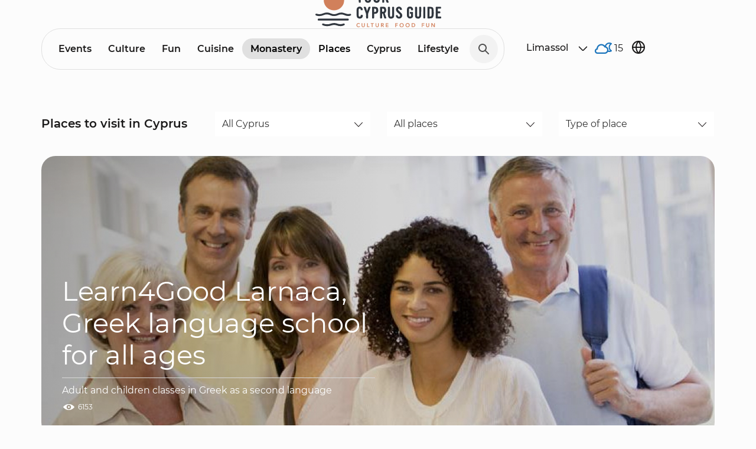

--- FILE ---
content_type: text/html; charset=utf-8
request_url: https://yourcyprusguide.com/en/places
body_size: 43492
content:
<!DOCTYPE html>
<!--[if IEMobile 7]><html class="iem7"  lang="en" dir="ltr"><![endif]-->
<!--[if lte IE 6]><html class="lt-ie9 lt-ie8 lt-ie7"  lang="en" dir="ltr"><![endif]-->
<!--[if (IE 7)&(!IEMobile)]><html class="lt-ie9 lt-ie8"  lang="en" dir="ltr"><![endif]-->
<!--[if IE 8]><html class="lt-ie9"  lang="en" dir="ltr"><![endif]-->
<!--[if (gte IE 9)|(gt IEMobile 7)]><!--><html  lang="en" dir="ltr" prefix="content: http://purl.org/rss/1.0/modules/content/ dc: http://purl.org/dc/terms/ foaf: http://xmlns.com/foaf/0.1/ og: http://ogp.me/ns# rdfs: http://www.w3.org/2000/01/rdf-schema# sioc: http://rdfs.org/sioc/ns# sioct: http://rdfs.org/sioc/types# skos: http://www.w3.org/2004/02/skos/core# xsd: http://www.w3.org/2001/XMLSchema#"><!--<![endif]-->
<head>
  <meta charset="utf-8" />
<link rel="shortcut icon" href="https://yourcyprusguide.com/sites/all/themes/cyprus_new/favicon.ico" type="image/vnd.microsoft.icon" />
<meta name="generator" content="Drupal 7 (http://drupal.org)" />
<link rel="canonical" href="https://yourcyprusguide.com/en/places" />
<link rel="shortlink" href="https://yourcyprusguide.com/en/places" />
  <title>Places | Your Cyprus Guide</title>

      <meta name="MobileOptimized" content="width">
    <meta name="HandheldFriendly" content="true">
    <meta name="viewport" content="width=device-width">
    <meta http-equiv="cleartype" content="on">

  <link type="text/css" rel="stylesheet" href="https://yourcyprusguide.com/sites/default/files/css/css_lQaZfjVpwP_oGNqdtWCSpJT1EMqXdMiU84ekLLxQnc4.css" media="all" />
<link type="text/css" rel="stylesheet" href="https://yourcyprusguide.com/sites/default/files/css/css_NslEmxnptdMLds9rjv19VZZ3vp8sQwzhE2XzRRTfQCA.css" media="all" />
<link type="text/css" rel="stylesheet" href="https://yourcyprusguide.com/sites/default/files/css/css_e9i1o2m_GsLXCsIe3pJwpeNkUjTw8sddNBrCOrjat7I.css" media="all" />
<link type="text/css" rel="stylesheet" href="https://yourcyprusguide.com/sites/default/files/css/css_WKtAw7r0X49IZPY-0UhrF6mqqiwlU_5I0O5iP_3WJCA.css" media="all" />
  <script src="https://yourcyprusguide.com/sites/default/files/js/js_pTA6geK2jzzMJqLhqHk0rrD9u1vN1P1J_BC-7zCbIbM.js"></script>
<script src="https://yourcyprusguide.com/sites/default/files/js/js_GUWFwWtN6wy5p8za2vUOk28EgmXmHrccI-hvru5fkeU.js"></script>
<script src="https://yourcyprusguide.com/sites/default/files/js/js_hCRe2KkvxBOHeHaqu6yb_-VID1Y1MuEwXsxcbNAYtDQ.js"></script>
<script src="https://yourcyprusguide.com/sites/default/files/js/js_5rD7p62RFD9u2wMKzlIR3OWKcplcLCLkoIgt7hIv0PE.js"></script>
<script>jQuery.extend(Drupal.settings, {"basePath":"\/","pathPrefix":"en\/","setHasJsCookie":0,"ajaxPageState":{"theme":"cyprus_new","theme_token":"GnIsNcoeCe0O-TiK0MBrg74YNkPFTn4HKKzU7z6iQHQ","jquery_version":"1.10","js":{"sites\/all\/modules\/jquery_update\/replace\/jquery\/1.10\/jquery.min.js":1,"misc\/jquery-extend-3.4.0.js":1,"misc\/jquery-html-prefilter-3.5.0-backport.js":1,"misc\/jquery.once.js":1,"misc\/drupal.js":1,"sites\/all\/modules\/jquery_update\/replace\/ui\/external\/jquery.cookie.js":1,"sites\/all\/modules\/jquery_update\/replace\/jquery.form\/4\/jquery.form.min.js":1,"misc\/ajax.js":1,"sites\/all\/modules\/jquery_update\/js\/jquery_update.js":1,"sites\/all\/modules\/better_exposed_filters\/better_exposed_filters.js":1,"misc\/autocomplete.js":1,"sites\/all\/modules\/views_load_more\/views_load_more.js":1,"sites\/all\/modules\/views\/js\/base.js":1,"misc\/progress.js":1,"sites\/all\/modules\/form_placeholder\/form_placeholder.js":1,"sites\/all\/modules\/views\/js\/ajax_view.js":1,"sites\/all\/modules\/ctools\/js\/auto-submit.js":1,"sites\/all\/themes\/cyprus_new\/js\/bootstrap.min.js":1,"sites\/all\/themes\/cyprus_new\/js\/plugins\/select\/js\/bootstrap-select.min.js":1,"sites\/all\/themes\/cyprus_new\/js\/plugins\/fotorama\/fotorama.js":1,"sites\/all\/themes\/cyprus_new\/js\/plugins\/owl\/owl.carousel.min.js":1,"sites\/all\/themes\/cyprus_new\/js\/plugins\/owl\/owl.carousel2.thumbs.min.js":1,"sites\/all\/themes\/cyprus_new\/js\/plugins\/aos\/aos.js":1,"sites\/all\/themes\/cyprus_new\/js\/script.js":1},"css":{"modules\/system\/system.base.css":1,"modules\/system\/system.menus.css":1,"modules\/system\/system.messages.css":1,"modules\/system\/system.theme.css":1,"sites\/all\/modules\/simplenews\/simplenews.css":1,"modules\/aggregator\/aggregator.css":1,"modules\/comment\/comment.css":1,"sites\/all\/modules\/date\/date_api\/date.css":1,"sites\/all\/modules\/date\/date_popup\/themes\/datepicker.1.7.css":1,"modules\/field\/theme\/field.css":1,"modules\/node\/node.css":1,"modules\/search\/search.css":1,"modules\/user\/user.css":1,"sites\/all\/modules\/views\/css\/views.css":1,"sites\/all\/modules\/ckeditor\/css\/ckeditor.css":1,"sites\/all\/modules\/ctools\/css\/ctools.css":1,"modules\/locale\/locale.css":1,"sites\/all\/themes\/cyprus_new\/system.menus.css":1,"sites\/all\/themes\/cyprus_new\/system.messages.css":1,"sites\/all\/themes\/cyprus_new\/system.theme.css":1,"sites\/all\/themes\/cyprus_new\/css\/styles.css":1,"sites\/all\/themes\/cyprus_new\/css\/bootstrap.min.css":1,"sites\/all\/themes\/cyprus_new\/js\/plugins\/select\/css\/bootstrap-select.min.css":1,"sites\/all\/themes\/cyprus_new\/js\/plugins\/fotorama\/fotorama.css":1,"sites\/all\/themes\/cyprus_new\/js\/plugins\/owl\/owl.carousel.css":1,"sites\/all\/themes\/cyprus_new\/js\/plugins\/aos\/aos.css":1,"sites\/all\/themes\/cyprus_new\/css\/style.css":1,"sites\/all\/themes\/cyprus_new\/css\/life.css":1}},"better_exposed_filters":{"datepicker":false,"slider":false,"settings":[],"autosubmit":false,"views":{"cyprus":{"displays":{"top3_places":{"filters":{"section":{"required":false},"city":{"required":false},"category":{"required":false}}},"places":{"filters":{"city":{"required":false},"section":{"required":false},"category":{"required":false}}}}}}},"form_placeholder":{"fallback_support":false,"include":"#edit-comment-body-und-0-value,#edit-mail,#edit-mail--2","exclude":"","required_indicator":"remove"},"urlIsAjaxTrusted":{"\/en\/places":true,"\/en\/events":true,"\/en\/views\/ajax":true},"views":{"ajax_path":"\/en\/views\/ajax","ajaxViews":{"views_dom_id:61d6bd2044a791b2139066f5795cdb9a":{"view_name":"cyprus","view_display_id":"top3_places","view_args":"","view_path":"places","view_base_path":"events","view_dom_id":"61d6bd2044a791b2139066f5795cdb9a","pager_element":0},"views_dom_id:0fb751e992113b1927827e3b09b5480e":{"view_name":"cyprus","view_display_id":"places","view_args":"","view_path":"places","view_base_path":"places","view_dom_id":"0fb751e992113b1927827e3b09b5480e","pager_element":0}}}});</script>
      <!--[if lt IE 9]>
    <script src="/sites/all/themes/zen/js/html5-respond.js"></script>
    <![endif]-->
        <script>
      (function(i,s,o,g,r,a,m){i['GoogleAnalyticsObject']=r;i[r]=i[r]||function(){
      (i[r].q=i[r].q||[]).push(arguments)},i[r].l=1*new Date();a=s.createElement(o),
      m=s.getElementsByTagName(o)[0];a.async=1;a.src=g;m.parentNode.insertBefore(a,m)
      })(window,document,'script','https://www.google-analytics.com/analytics.js','ga');
      ga('create', 'UA-69017850-3', 'auto');
      ga('send', 'pageview');
    </script>
   <script type="text/javascript">(window.Image ? (new Image()) : document.createElement('img')).src = location.protocol + '//vk.com/rtrg?r=wY8AhVahna4KMPbr2wdOYK/GW6Rk1HbWWL9E6HC2Ajf8ddDpgOeFkshzseoDeznZh6Hf/tAUO8iUox66*xb*HGFkDxwoBHX1L3r7DRIRglxRv2iuA4Fno4IUiu*cRJXdMW*K4tQ0WqsTV0LtuFKeu6FrjZEWnXJUpa1rpkc3p*Q-';</script>
  <!-- Facebook Pixel Code --> 
 <script>
  !function(f,b,e,v,n,t,s){if(f.fbq)return;n=f.fbq=function(){n.callMethod?n.callMethod.apply(n,arguments):n.queue.push(arguments)};if(!f._fbq)f._fbq=n;n.push=n;n.loaded=!0;n.version='2.0';n.queue=[];t=b.createElement(e);t.async=!0; t.src=v;s=b.getElementsByTagName(e)[0];s.parentNode.insertBefore(t,s)}(window,document,'script','https://connect.facebook.net/en_US/fbevents.js');fbq('init', '419619098240145'); fbq('track', "PageView");</script>
  <noscript><img height="1" width="1" style="display:none" src="https://www.facebook.com/tr?id=419619098240145&ev=PageView&noscript=1"/></noscript>
  <!-- End Facebook Pixel Code -->
  <!-- Yandex.RTB -->
  <script>window.yaContextCb=window.yaContextCb||[]</script>
  <script src="https://yandex.ru/ads/system/context.js" async></script>
</head>
<body class="html not-front not-logged-in no-sidebars page-places i18n-en section-places page-views" >
  <div class="body">
        
<div class="somit somit-header places">
  <div class="container">
    <div class="inside-container">  
      <a href="/en/" class="top-logo"><img src="/sites/all/themes/cyprus_new/logo.svg"  alt="Cyprustravellers"></a>      
      <div class="top-menu-block">             
        
<div id="block-menu-menu-top-menu" class="block block-menu first last odd" role="navigation">

      
  <ul class="menu"><li class="menu__item is-leaf first leaf" id="menu-1157"><a href="/en/events" title="" class="menu__link">Events</a></li>
<li class="menu__item is-leaf leaf" id="menu-1158"><a href="/en/culture" title="" class="menu__link">Culture</a></li>
<li class="menu__item is-leaf leaf" id="menu-1159"><a href="/en/entertainment" title="" class="menu__link">Fun</a></li>
<li class="menu__item is-leaf leaf" id="menu-1160"><a href="/en/cuisine" title="" class="menu__link">Cuisine</a></li>
<li class="menu__item is-active-trail is-leaf leaf active-trail" id="menu-1552"><a href="/en/places?category=43" title="" class="menu__link is-active-trail active-trail active">Monastery</a></li>
<li class="menu__item is-leaf leaf" id="menu-1161"><a href="/en/places" title="" class="menu__link active">Places</a></li>
<li class="menu__item is-leaf leaf" id="menu-1164"><a href="/en/cyprus" class="menu__link">Cyprus</a></li>
<li class="menu__item is-leaf last leaf" id="menu-2197"><a href="/en/lifestyle" title="" class="menu__link">Lifestyle</a></li>
</ul>
</div>
        <div class="search-block"><span class="search-buttn">
          <svg width="18" height="18" viewBox="0 0 18 18" fill="none" >
            <path fill-rule="evenodd" clip-rule="evenodd" d="M7 0C10.866 0 14 3.13401 14 7C14 8.57229 13.4816 10.0235 12.6065 11.1921L17.7072 16.2928C18.0977 16.6833 18.0977 17.3165 17.7072 17.707C17.3167 18.0975 16.6835 18.0975 16.293 17.707L11.1923 12.6063C10.0237 13.4816 8.57238 14 7 14C3.13401 14 0 10.866 0 7C0 3.13401 3.13401 0 7 0ZM12 7C12 4.23858 9.76142 2 7 2C4.23858 2 2 4.23858 2 7C2 9.76142 4.23858 12 7 12C9.76142 12 12 9.76142 12 7Z" fill="#4F4F4F"/>
            </svg>
        </span></div>
      </div>
      <div class="weather-lang display-flex align-center">
      <div class="weather-block">
        <div class="city-filter">              
          <div class="current-city">
            <span class="name">Limassol</span>
            <svg width="24" height="24" viewBox="0 0 24 24" fill="none">
              <path fill-rule="evenodd" clip-rule="evenodd" d="M19.0303 15.2803C18.7374 15.5732 18.2626 15.5732 17.9697 15.2803L12.1768 9.48744C12.0791 9.38981 11.9209 9.38981 11.8232 9.48744L6.03033 15.2803C5.73744 15.5732 5.26256 15.5732 4.96967 15.2803C4.67678 14.9874 4.67678 14.5126 4.96967 14.2197L10.7626 8.42678C11.446 7.74336 12.554 7.74336 13.2374 8.42678L19.0303 14.2197C19.3232 14.5126 19.3232 14.9874 19.0303 15.2803Z" fill="#1A1919"/>
            </svg>
          </div>
          <div class="city-list">
            <ul>
              <li><span data-city="Ayia-Napa">Ayia-Napa</span></li>
              <li><span data-city="Larnaca">Larnaca</span></li>
              <li class="active"><span data-city="Limassol">Limassol</span></li>
              <li><span data-city="Nicosia">Nicosia</span></li>
              <li><span data-city="Paphos">Paphos</span></li>  
              <li><span data-city="Polis">Polis</span></li>  
            </ul>
          </div>
        </div>
        <div class="weather">
          <div class="weather-icon"><img src="/sites/all/themes/cyprus_new/img/weather/00d.png"></div>
          <div class="weather-temp"><span class="weather-degree"></span></div>
        </div>
      </div>        
      <div class="lang-block">
        <svg width="24" height="24" viewBox="0 0 24 24" fill="none" class="globus">
          <path d="M12 22C17.5228 22 22 17.5228 22 12C22 6.47715 17.5228 2 12 2C6.47715 2 2 6.47715 2 12C2 17.5228 6.47715 22 12 22Z" stroke="#1A1919" stroke-width="2" stroke-linecap="round" stroke-linejoin="round"/>
          <path d="M2 12H22" stroke="#1A1919" stroke-width="2" stroke-linecap="round" stroke-linejoin="round"/>
          <path d="M12 2C14.5013 4.73835 15.9228 8.29203 16 12C15.9228 15.708 14.5013 19.2616 12 22C9.49872 19.2616 8.07725 15.708 8 12C8.07725 8.29203 9.49872 4.73835 12 2V2Z" stroke="#1A1919" stroke-width="2" stroke-linecap="round" stroke-linejoin="round"/>
        </svg> 	
        <ul class="language-switcher-locale-url"><li class="ru first"><a href="/places" class="language-link" xml:lang="ru" title="Места">Русский</a></li>
<li class="en last active"><a href="/en/places" class="language-link active" xml:lang="en" title="Places">English</a></li>
</ul>        	
      </div>
      </div>
    </div>
  </div>
</div>
<div class="somit somit-body places">     
    <div class="region region-navigation">
    <div id="block-search-form" class="block block-search first last odd" role="search">

      
  <form action="/en/places" method="post" id="search-block-form" accept-charset="UTF-8"><div><div class="container-inline">
      <h2 class="element-invisible">Search form</h2>
    <div class="form-item form-type-textfield form-item-search-block-form">
  <label class="element-invisible" for="edit-search-block-form--2">Search </label>
 <input title="Enter the terms you wish to search for." placeholder="Search" type="text" id="edit-search-block-form--2" name="search_block_form" value="" size="15" maxlength="128" class="form-text" />
</div>
<div class="form-actions form-wrapper" id="edit-actions"><input type="submit" id="edit-submit" name="op" value="Search" class="form-submit" /></div><input type="hidden" name="form_build_id" value="form-_37jRbq5lxepoi6Gv5skwqa9qQ8BjbIoNya_wIWVcT4" />
<input type="hidden" name="form_id" value="search_block_form" />
</div>
</div></form>
</div>
  </div>
       
      


<div class="wide-container container view view-cyprus view-id-cyprus view-display-id-places view-dom-id-0fb751e992113b1927827e3b09b5480e">  
      <div class="view-header">
      <div class="view view-cyprus view-id-cyprus view-display-id-top3_places view-dom-id-61d6bd2044a791b2139066f5795cdb9a">
        <form class="ctools-auto-submit-full-form" action="/en/places" method="get" id="views-exposed-form-cyprus-places" accept-charset="UTF-8"><div><script type="text/javascript">
(function($) {
  $(function() {  
  	$('#edit-when-value-date').change(function(){
  		$('#edit-field-when-value-date').val($('#edit-when-value-date').val());
  	});
  	  //$('#edit-field-when-value-date').val($('#edit-when-value-date').val());
      if($('#edit-section').val() == '6'){
        $('#edit-category option').hide();
        $('#edit-category option').each(function(){
          if(($(this).val() == '38') || ($(this).val() == '39') ||
            ($(this).val() == '40') || ($(this).val() == '41') ||
            ($(this).val() == '42') || ($(this).val() == '43') ||
            ($(this).val() == '44')){
            $(this).show();
          }
        })
      }else if($('#edit-section').val() == '7'){
        $('#edit-category option').hide();
        $('#edit-category option').each(function(){
          if(($(this).val() == '45') || ($(this).val() == '46') ||
            ($(this).val() == '47') || ($(this).val() == '48') ||
            ($(this).val() == '49') || ($(this).val() == '50') ||
            ($(this).val() == '51') || ($(this).val() == '52') ||
            ($(this).val() == '53') || ($(this).val() == '54') ||
            ($(this).val() == '55') || ($(this).val() == '56')){
            $(this).show();
          }
        })
      }else if($('#edit-section').val() == '8'){
        $('#edit-category option').hide();
        $('#edit-category option').each(function(){
          if(($(this).val() == '57') || ($(this).val() == '58') ||
            ($(this).val() == '59') || ($(this).val() == '60')){
            $(this).show();
          }
        })
      }
     
   })
})(jQuery);    
</script>
<div class="main-filter">
  <div class="row">
          <div class="col-sm-6 col-md-3">
        <div class="filter-header">   
  		    <div class="title">Places to visit in Cyprus</div> 
        </div>
      </div>		
  	  	
          <div class="col-sm-6 col-md-3">

                    
          <div class="form-item form-type-select form-item-city">
 <select id="edit-city" name="city" class="form-select"><option value="All" selected="selected">All Cyprus</option><option value="1">Ayia-Napa</option><option value="2">Larnaca</option><option value="3">Limassol</option><option value="4">Nicosia</option><option value="5">Paphos</option><option value="200">Polis</option><option value="62">Protaras</option></select>
</div>
         

      </div>
          <div class="col-sm-6 col-md-3">

                    
          <div class="form-item form-type-select form-item-section">
 <select id="edit-section" name="section" class="form-select"><option value="All" selected="selected">All places</option><option value="7">Fun</option><option value="6">Culture</option><option value="8">Cuisine</option></select>
</div>
         

      </div>
          <div class="col-sm-6 col-md-3">

                    
          <div class="form-item form-type-select form-item-category">
 <select id="edit-category" name="category" class="form-select"><option value="All" selected="selected">Type of place</option><option value="45">waterpark</option><option value="46">adventure park</option><option value="60">bar</option><option value="40">library</option><option value="47">bowling</option><option value="59">winery</option><option value="41">exhibition</option><option value="56">for kids</option><option value="51">zoo</option><option value="57">cafe</option><option value="48">cinema</option><option value="42">concert hall</option><option value="256">beauty and health</option><option value="54">shop</option><option value="43">monastery/church</option><option value="38">museum</option><option value="53">night club</option><option value="50">park/garden</option><option value="52">beach</option><option value="44">religious monument</option><option value="58">restaurant</option><option value="49">class</option><option value="39">theater</option><option value="55">service</option></select>
</div>
         

      </div>
                    <div class="col-xs-6 col-sm-9 col-md-3">
      <div class="views-exposed-widget views-submit-button filter-control--apply">
        <input class="ctools-use-ajax ctools-auto-submit-click js-hide form-submit" type="submit" id="edit-submit-cyprus" value="Применить" />      </div>
    </div>
      </div>
</div>
</div></form>  

  
      <div class="view-content affiche-carousel owl-carousel white-dots margin-bottom">
          <div class="article-item article-item--affiche article-text--left">
	<div class="article-photo"><a href="/en/place/learn4good-larnaca-greek-language-school-all-ages"><img typeof="foaf:Image" src="https://yourcyprusguide.com/sites/default/files/styles/cyprus1140x540/public/place/learn4good_larnaca_izuchenie_grecheskogo_yazyka_v_shkole_learn4good_v_larnake_1.jpg?itok=w0aPaaCb" width="1140" height="475" alt="" /></a></div>
	<div class="article-text">
		<div class="article-date article-date--big"> </div>
		<div class="article-title article-title--bordered"><span class="big"><a href="/en/place/learn4good-larnaca-greek-language-school-all-ages">Learn4Good Larnaca, Greek language school for all ages</a></span><br><span class="small"></span></div>
		<div class="article-descr"><a href="/en/place/learn4good-larnaca-greek-language-school-all-ages">Adult and children classes in Greek as a second language
</a></div>
		<div class="article-stat">
			<div class="stat stat-watch"><span class="icon icon-views"></span><span class="count">6153</span></div>	
		</div>
	</div>
</div>    </div>
  
  
  
  
  
  
</div>    </div>
  
  
  
      <div class="view-content cyprus-content row">
           <div class="col-sm-6 col-md-3 media-wrapper--small">
	<div class="media-block media-block--quarter media-block--place">
		<div class="photo"><a href="/en/place/athalassa-national-park-nicosia"><img typeof="foaf:Image" src="https://yourcyprusguide.com/sites/default/files/styles/cyprus416x265/public/place/park_athalassa_national_park_v_nikosii.jpg?itok=89K4decf" width="416" height="265" alt="" /></a></div>
		<div class="text">
			<div class="category"><a href="/en/places?city=4">Nicosia</a></div>
			<!--<div class="category"><a href="/en/places?category=56">for kids</a></div>-->
			<div class="title"><a href="/en/place/athalassa-national-park-nicosia"> Athalassa National Park, Nicosia</a></div>
							<div class="descr"><a href="/en/place/athalassa-national-park-nicosia">A scenic park for families.
</a></div>
					</div>	
		<div class="statistic">			
			<div class="metrika metrika-watch"><svg width="24" height="24" viewBox="0 0 24 24" fill="none" xmlns="http://www.w3.org/2000/svg">
<path d="M1 12C1 12 5 4 12 4C19 4 23 12 23 12C23 12 19 20 12 20C5 20 1 12 1 12Z" stroke="#1A1919" stroke-width="2" stroke-linecap="round" stroke-linejoin="round"/>
<path d="M12 15C13.6569 15 15 13.6569 15 12C15 10.3431 13.6569 9 12 9C10.3431 9 9 10.3431 9 12C9 13.6569 10.3431 15 12 15Z" stroke="#1A1919" stroke-width="2" stroke-linecap="round" stroke-linejoin="round"/>
</svg>
<span class="count">7226</span></div>
		</div>		
	</div>
</div>     <div class="col-sm-6 col-md-3 media-wrapper--small">
	<div class="media-block media-block--quarter media-block--place">
		<div class="photo"><a href="/en/place/carob-mill-museum-limassol"><img typeof="foaf:Image" src="https://yourcyprusguide.com/sites/default/files/styles/cyprus416x265/public/place/carob_mill_museum.jpg?itok=gsBZ3cUO" width="416" height="265" alt="" /></a></div>
		<div class="text">
			<div class="category"><a href="/en/places?city=3">Limassol</a></div>
			<!--<div class="category"><a href="/en/places?category=38">museum</a></div>-->
			<div class="title"><a href="/en/place/carob-mill-museum-limassol"> Carob Mill Museum, Limassol</a></div>
							<div class="descr"><a href="/en/place/carob-mill-museum-limassol">Carob Mill Museum is located in the center of the...</a></div>
					</div>	
		<div class="statistic">			
			<div class="metrika metrika-watch"><svg width="24" height="24" viewBox="0 0 24 24" fill="none" xmlns="http://www.w3.org/2000/svg">
<path d="M1 12C1 12 5 4 12 4C19 4 23 12 23 12C23 12 19 20 12 20C5 20 1 12 1 12Z" stroke="#1A1919" stroke-width="2" stroke-linecap="round" stroke-linejoin="round"/>
<path d="M12 15C13.6569 15 15 13.6569 15 12C15 10.3431 13.6569 9 12 9C10.3431 9 9 10.3431 9 12C9 13.6569 10.3431 15 12 15Z" stroke="#1A1919" stroke-width="2" stroke-linecap="round" stroke-linejoin="round"/>
</svg>
<span class="count">6390</span></div>
		</div>		
	</div>
</div>     <div class="col-sm-6 col-md-3 media-wrapper--small">
	<div class="media-block media-block--quarter media-block--place">
		<div class="photo"><a href="/en/place/coral-king-restaurant-paphos"><img typeof="foaf:Image" src="https://yourcyprusguide.com/sites/default/files/styles/cyprus416x265/public/place/restoran_coral_king_v_pafose.jpg?itok=-CVTjvsG" width="416" height="265" alt="" /></a></div>
		<div class="text">
			<div class="category"><a href="/en/places?city=5">Paphos</a></div>
			<!--<div class="category"><a href="/en/places?category=58">restaurant</a></div>-->
			<div class="title"><a href="/en/place/coral-king-restaurant-paphos"> Coral King Restaurant in Paphos</a></div>
							<div class="descr"><a href="/en/place/coral-king-restaurant-paphos">Greek and Mediterranean Cuisine
</a></div>
					</div>	
		<div class="statistic">			
			<div class="metrika metrika-watch"><svg width="24" height="24" viewBox="0 0 24 24" fill="none" xmlns="http://www.w3.org/2000/svg">
<path d="M1 12C1 12 5 4 12 4C19 4 23 12 23 12C23 12 19 20 12 20C5 20 1 12 1 12Z" stroke="#1A1919" stroke-width="2" stroke-linecap="round" stroke-linejoin="round"/>
<path d="M12 15C13.6569 15 15 13.6569 15 12C15 10.3431 13.6569 9 12 9C10.3431 9 9 10.3431 9 12C9 13.6569 10.3431 15 12 15Z" stroke="#1A1919" stroke-width="2" stroke-linecap="round" stroke-linejoin="round"/>
</svg>
<span class="count">5849</span></div>
		</div>		
	</div>
</div>     <div class="col-sm-6 col-md-3 media-wrapper--small">
	<div class="media-block media-block--quarter media-block--place">
		<div class="photo"><a href="/en/place/kuraga-chaykhana-uzbek-cuisine-limassol"><img typeof="foaf:Image" src="https://yourcyprusguide.com/sites/default/files/styles/cyprus416x265/public/place/dolmades.jpg?itok=yOzsPZqZ" width="416" height="265" alt="" /></a></div>
		<div class="text">
			<div class="category"><a href="/en/places?city=3">Limassol</a></div>
			<!--<div class="category"><a href="/en/places?category=58">restaurant</a></div>-->
			<div class="title"><a href="/en/place/kuraga-chaykhana-uzbek-cuisine-limassol"> Kuraga Chaykhana, Uzbek Cuisine, Limassol </a></div>
							<div class="descr"><a href="/en/place/kuraga-chaykhana-uzbek-cuisine-limassol">Kuraga Chaykhana is located in the Agios Tychonas...</a></div>
					</div>	
		<div class="statistic">			
			<div class="metrika metrika-watch"><svg width="24" height="24" viewBox="0 0 24 24" fill="none" xmlns="http://www.w3.org/2000/svg">
<path d="M1 12C1 12 5 4 12 4C19 4 23 12 23 12C23 12 19 20 12 20C5 20 1 12 1 12Z" stroke="#1A1919" stroke-width="2" stroke-linecap="round" stroke-linejoin="round"/>
<path d="M12 15C13.6569 15 15 13.6569 15 12C15 10.3431 13.6569 9 12 9C10.3431 9 9 10.3431 9 12C9 13.6569 10.3431 15 12 15Z" stroke="#1A1919" stroke-width="2" stroke-linecap="round" stroke-linejoin="round"/>
</svg>
<span class="count">4799</span></div>
		</div>		
	</div>
</div>     <div class="col-sm-6 col-md-3 media-wrapper--small">
	<div class="media-block media-block--quarter media-block--place">
		<div class="photo"><a href="/en/place/la-cultura-del-gusto-protaras"><img typeof="foaf:Image" src="https://yourcyprusguide.com/sites/default/files/styles/cyprus416x265/public/place/restoran_la_cultura_del_gusto_v_protarase.jpg?itok=j_1mqRnj" width="416" height="265" alt="" /></a></div>
		<div class="text">
			<div class="category"><a href="/en/places?city=62">Protaras</a></div>
			<!--<div class="category"><a href="/en/places?category=58">restaurant</a></div>-->
			<div class="title"><a href="/en/place/la-cultura-del-gusto-protaras">La Cultura Del Gusto in Protaras</a></div>
							<div class="descr"><a href="/en/place/la-cultura-del-gusto-protaras">La Cultura Del Gusto is located in the town of...</a></div>
					</div>	
		<div class="statistic">			
			<div class="metrika metrika-watch"><svg width="24" height="24" viewBox="0 0 24 24" fill="none" xmlns="http://www.w3.org/2000/svg">
<path d="M1 12C1 12 5 4 12 4C19 4 23 12 23 12C23 12 19 20 12 20C5 20 1 12 1 12Z" stroke="#1A1919" stroke-width="2" stroke-linecap="round" stroke-linejoin="round"/>
<path d="M12 15C13.6569 15 15 13.6569 15 12C15 10.3431 13.6569 9 12 9C10.3431 9 9 10.3431 9 12C9 13.6569 10.3431 15 12 15Z" stroke="#1A1919" stroke-width="2" stroke-linecap="round" stroke-linejoin="round"/>
</svg>
<span class="count">7478</span></div>
		</div>		
	</div>
</div>     <div class="col-sm-6 col-md-3 media-wrapper--small">
	<div class="media-block media-block--quarter media-block--place">
		<div class="photo"><a href="/en/place/limassol-municipal-gardens-theater"><img typeof="foaf:Image" src="https://yourcyprusguide.com/sites/default/files/styles/cyprus416x265/public/place/limassol_municipal_gardens_theater_teatr_municipalnogo_parka_v_limassole1.jpg?itok=H_E2hEcb" width="416" height="265" alt="" /></a></div>
		<div class="text">
			<div class="category"><a href="/en/places?city=3">Limassol</a></div>
			<!--<div class="category"><a href="/en/places?category=42">concert hall</a></div>-->
			<div class="title"><a href="/en/place/limassol-municipal-gardens-theater"> Limassol Municipal Gardens Theater</a></div>
							<div class="descr"><a href="/en/place/limassol-municipal-gardens-theater">Outdoor events for families at the amphitheater
</a></div>
					</div>	
		<div class="statistic">			
			<div class="metrika metrika-watch"><svg width="24" height="24" viewBox="0 0 24 24" fill="none" xmlns="http://www.w3.org/2000/svg">
<path d="M1 12C1 12 5 4 12 4C19 4 23 12 23 12C23 12 19 20 12 20C5 20 1 12 1 12Z" stroke="#1A1919" stroke-width="2" stroke-linecap="round" stroke-linejoin="round"/>
<path d="M12 15C13.6569 15 15 13.6569 15 12C15 10.3431 13.6569 9 12 9C10.3431 9 9 10.3431 9 12C9 13.6569 10.3431 15 12 15Z" stroke="#1A1919" stroke-width="2" stroke-linecap="round" stroke-linejoin="round"/>
</svg>
<span class="count">6623</span></div>
		</div>		
	</div>
</div>     <div class="col-sm-6 col-md-3 media-wrapper--small">
	<div class="media-block media-block--quarter media-block--place">
		<div class="photo"><a href="/en/place/pissouri-bay-beach-limassol"><img typeof="foaf:Image" src="https://yourcyprusguide.com/sites/default/files/styles/cyprus416x265/public/place/akti_olympion_beach_1.jpg?itok=n28Ebz2V" width="416" height="265" alt="" /></a></div>
		<div class="text">
			<div class="category"><a href="/en/places?city=3">Limassol</a></div>
			<!--<div class="category"><a href="/en/places?category=52">beach</a></div>-->
			<div class="title"><a href="/en/place/pissouri-bay-beach-limassol"> Pissouri Bay Beach, Limassol</a></div>
							<div class="descr"><a href="/en/place/pissouri-bay-beach-limassol">Pissouri Bay Beach is a pebble beach surrounded...</a></div>
					</div>	
		<div class="statistic">			
			<div class="metrika metrika-watch"><svg width="24" height="24" viewBox="0 0 24 24" fill="none" xmlns="http://www.w3.org/2000/svg">
<path d="M1 12C1 12 5 4 12 4C19 4 23 12 23 12C23 12 19 20 12 20C5 20 1 12 1 12Z" stroke="#1A1919" stroke-width="2" stroke-linecap="round" stroke-linejoin="round"/>
<path d="M12 15C13.6569 15 15 13.6569 15 12C15 10.3431 13.6569 9 12 9C10.3431 9 9 10.3431 9 12C9 13.6569 10.3431 15 12 15Z" stroke="#1A1919" stroke-width="2" stroke-linecap="round" stroke-linejoin="round"/>
</svg>
<span class="count">4757</span></div>
		</div>		
	</div>
</div>     <div class="col-sm-6 col-md-3 media-wrapper--small">
	<div class="media-block media-block--quarter media-block--place">
		<div class="photo"><a href="/en/place/rusty-divers-russian-diving-center-larnaca"><img typeof="foaf:Image" src="https://yourcyprusguide.com/sites/default/files/styles/cyprus416x265/public/place/diver_meets_fish.jpg?itok=A6PvuEBs" width="416" height="265" alt="" /></a></div>
		<div class="text">
			<div class="category"><a href="/en/places?city=2">Larnaca</a></div>
			<!--<div class="category"><a href="/en/places?category=46">adventure park</a></div>-->
			<div class="title"><a href="/en/place/rusty-divers-russian-diving-center-larnaca"> Rusty Divers Russian Diving Center, Larnaca</a></div>
							<div class="descr"><a href="/en/place/rusty-divers-russian-diving-center-larnaca"> </a></div>
					</div>	
		<div class="statistic">			
			<div class="metrika metrika-watch"><svg width="24" height="24" viewBox="0 0 24 24" fill="none" xmlns="http://www.w3.org/2000/svg">
<path d="M1 12C1 12 5 4 12 4C19 4 23 12 23 12C23 12 19 20 12 20C5 20 1 12 1 12Z" stroke="#1A1919" stroke-width="2" stroke-linecap="round" stroke-linejoin="round"/>
<path d="M12 15C13.6569 15 15 13.6569 15 12C15 10.3431 13.6569 9 12 9C10.3431 9 9 10.3431 9 12C9 13.6569 10.3431 15 12 15Z" stroke="#1A1919" stroke-width="2" stroke-linecap="round" stroke-linejoin="round"/>
</svg>
<span class="count">4322</span></div>
		</div>		
	</div>
</div>     <div class="col-sm-6 col-md-3 media-wrapper--small">
	<div class="media-block media-block--quarter media-block--place">
		<div class="photo"><a href="/en/place/xs-watersports-protaras"><img typeof="foaf:Image" src="https://yourcyprusguide.com/sites/default/files/styles/cyprus416x265/public/place/xs_watersports_centr_vodnyh_vidov_sporta_xs_v_protarase.jpg?itok=BSV79Gk5" width="416" height="265" alt="" /></a></div>
		<div class="text">
			<div class="category"><a href="/en/places?city=62">Protaras</a></div>
			<!--<div class="category"><a href="/en/places?category=46">adventure park</a></div>-->
			<div class="title"><a href="/en/place/xs-watersports-protaras">XS Watersports in Protaras</a></div>
							<div class="descr"><a href="/en/place/xs-watersports-protaras">XS Watersports in Protaras offers a full range of...</a></div>
					</div>	
		<div class="statistic">			
			<div class="metrika metrika-watch"><svg width="24" height="24" viewBox="0 0 24 24" fill="none" xmlns="http://www.w3.org/2000/svg">
<path d="M1 12C1 12 5 4 12 4C19 4 23 12 23 12C23 12 19 20 12 20C5 20 1 12 1 12Z" stroke="#1A1919" stroke-width="2" stroke-linecap="round" stroke-linejoin="round"/>
<path d="M12 15C13.6569 15 15 13.6569 15 12C15 10.3431 13.6569 9 12 9C10.3431 9 9 10.3431 9 12C9 13.6569 10.3431 15 12 15Z" stroke="#1A1919" stroke-width="2" stroke-linecap="round" stroke-linejoin="round"/>
</svg>
<span class="count">6281</span></div>
		</div>		
	</div>
</div>     <div class="col-sm-6 col-md-3 media-wrapper--small">
	<div class="media-block media-block--quarter media-block--place">
		<div class="photo"><a href="/en/place/earth-spa-wellness-center-larnaca"><img typeof="foaf:Image" src="https://yourcyprusguide.com/sites/default/files/styles/cyprus416x265/public/place/earth_spa_wellness_center_centr_earth_spa_v_larnake.jpg?itok=lx_FFz-F" width="416" height="265" alt="" /></a></div>
		<div class="text">
			<div class="category"><a href="/en/places?city=2">Larnaca</a></div>
			<!--<div class="category"><a href="/en/places?category=256">beauty and health</a></div>-->
			<div class="title"><a href="/en/place/earth-spa-wellness-center-larnaca">&quot;Earth&quot; SPA &amp; Wellness Center in Larnaca</a></div>
					</div>	
		<div class="statistic">			
			<div class="metrika metrika-watch"><svg width="24" height="24" viewBox="0 0 24 24" fill="none" xmlns="http://www.w3.org/2000/svg">
<path d="M1 12C1 12 5 4 12 4C19 4 23 12 23 12C23 12 19 20 12 20C5 20 1 12 1 12Z" stroke="#1A1919" stroke-width="2" stroke-linecap="round" stroke-linejoin="round"/>
<path d="M12 15C13.6569 15 15 13.6569 15 12C15 10.3431 13.6569 9 12 9C10.3431 9 9 10.3431 9 12C9 13.6569 10.3431 15 12 15Z" stroke="#1A1919" stroke-width="2" stroke-linecap="round" stroke-linejoin="round"/>
</svg>
<span class="count">3608</span></div>
		</div>		
	</div>
</div>     <div class="col-sm-6 col-md-3 media-wrapper--small">
	<div class="media-block media-block--quarter media-block--place">
		<div class="photo"><a href="/en/place/6rider-6d-movie-theater-mymall-shopping-center-limassol"><img typeof="foaf:Image" src="https://yourcyprusguide.com/sites/default/files/styles/cyprus416x265/public/place/dreamstime_l_26246605_0.jpg?itok=M5TkhVYh" width="416" height="265" alt="" /></a></div>
		<div class="text">
			<div class="category"><a href="/en/places?city=3">Limassol</a></div>
			<!--<div class="category"><a href="/en/places?category=46">adventure park</a></div>-->
			<div class="title"><a href="/en/place/6rider-6d-movie-theater-mymall-shopping-center-limassol">6Rider, 6D movie theater at MYMALL shopping center in Limassol </a></div>
					</div>	
		<div class="statistic">			
			<div class="metrika metrika-watch"><svg width="24" height="24" viewBox="0 0 24 24" fill="none" xmlns="http://www.w3.org/2000/svg">
<path d="M1 12C1 12 5 4 12 4C19 4 23 12 23 12C23 12 19 20 12 20C5 20 1 12 1 12Z" stroke="#1A1919" stroke-width="2" stroke-linecap="round" stroke-linejoin="round"/>
<path d="M12 15C13.6569 15 15 13.6569 15 12C15 10.3431 13.6569 9 12 9C10.3431 9 9 10.3431 9 12C9 13.6569 10.3431 15 12 15Z" stroke="#1A1919" stroke-width="2" stroke-linecap="round" stroke-linejoin="round"/>
</svg>
<span class="count">5994</span></div>
		</div>		
	</div>
</div>     <div class="col-sm-6 col-md-3 media-wrapper--small">
	<div class="media-block media-block--quarter media-block--place">
		<div class="photo"><a href="/en/place/6x6-photography-school-photo-studio-and-exhibition-center-heart-limassol"><img typeof="foaf:Image" src="https://yourcyprusguide.com/sites/default/files/styles/cyprus416x265/public/place/6x6_shkola_fotografii_fotostudiya_i_vystavochnoe_prostranstvo_v_centre_limassola.jpg?itok=rGL9bIOA" width="416" height="265" alt="" /></a></div>
		<div class="text">
			<div class="category"><a href="/en/places?city=3">Limassol</a></div>
			<!--<div class="category"><a href="/en/places?category=41">exhibition</a></div>-->
			<div class="title"><a href="/en/place/6x6-photography-school-photo-studio-and-exhibition-center-heart-limassol">6X6, photography school and studio, Limassol</a></div>
							<div class="descr"><a href="/en/place/6x6-photography-school-photo-studio-and-exhibition-center-heart-limassol">6x6 Centre for Photography is located in the...</a></div>
					</div>	
		<div class="statistic">			
			<div class="metrika metrika-watch"><svg width="24" height="24" viewBox="0 0 24 24" fill="none" xmlns="http://www.w3.org/2000/svg">
<path d="M1 12C1 12 5 4 12 4C19 4 23 12 23 12C23 12 19 20 12 20C5 20 1 12 1 12Z" stroke="#1A1919" stroke-width="2" stroke-linecap="round" stroke-linejoin="round"/>
<path d="M12 15C13.6569 15 15 13.6569 15 12C15 10.3431 13.6569 9 12 9C10.3431 9 9 10.3431 9 12C9 13.6569 10.3431 15 12 15Z" stroke="#1A1919" stroke-width="2" stroke-linecap="round" stroke-linejoin="round"/>
</svg>
<span class="count">5842</span></div>
		</div>		
	</div>
</div>    </div>
    
      <div class="item-list"><ul class="pager pager-load-more"><li class="pager-next first last"><a href="/en/places?page=1">Show me more</a></li>
</ul></div>  
  
  
  
  
</div>  </div>
<div class="somit somit-footer">
  <div class="container">
    <div class="logo-lang display-flex space-between">
      <a href="/" class="bottom-logo"><img src="/sites/all/themes/cyprus_new/logo.svg" class="img-responsive" alt=""></a>
      <div class="lang-search">
        <div class="search-block"><span class="search-buttn">
            <svg width="18" height="18" viewBox="0 0 18 18" fill="none" >
              <path fill-rule="evenodd" clip-rule="evenodd" d="M7 0C10.866 0 14 3.13401 14 7C14 8.57229 13.4816 10.0235 12.6065 11.1921L17.7072 16.2928C18.0977 16.6833 18.0977 17.3165 17.7072 17.707C17.3167 18.0975 16.6835 18.0975 16.293 17.707L11.1923 12.6063C10.0237 13.4816 8.57238 14 7 14C3.13401 14 0 10.866 0 7C0 3.13401 3.13401 0 7 0ZM12 7C12 4.23858 9.76142 2 7 2C4.23858 2 2 4.23858 2 7C2 9.76142 4.23858 12 7 12C9.76142 12 12 9.76142 12 7Z" fill="#4F4F4F"/>
              </svg>
          </span></div>
      </div>
    </div>
    <div class="menu-kit display-flex space-between align-center">
      

<div id="block-menu-menu-top-menu" class="block block-menu first last odd" role="navigation">

      
  <ul class="menu"><li class="menu__item is-leaf first leaf" id="menu-1157"><a href="/en/events" title="" class="menu__link">Events</a></li>
<li class="menu__item is-leaf leaf" id="menu-1158"><a href="/en/culture" title="" class="menu__link">Culture</a></li>
<li class="menu__item is-leaf leaf" id="menu-1159"><a href="/en/entertainment" title="" class="menu__link">Fun</a></li>
<li class="menu__item is-leaf leaf" id="menu-1160"><a href="/en/cuisine" title="" class="menu__link">Cuisine</a></li>
<li class="menu__item is-active-trail is-leaf leaf active-trail" id="menu-1552"><a href="/en/places?category=43" title="" class="menu__link is-active-trail active-trail active">Monastery</a></li>
<li class="menu__item is-leaf leaf" id="menu-1161"><a href="/en/places" title="" class="menu__link active">Places</a></li>
<li class="menu__item is-leaf leaf" id="menu-1164"><a href="/en/cyprus" class="menu__link">Cyprus</a></li>
<li class="menu__item is-leaf last leaf" id="menu-2197"><a href="/en/lifestyle" title="" class="menu__link">Lifestyle</a></li>
</ul>
</div>
      <div class="subscribe-media">
        <div class="icon-link">
          <a href="/en/subscribe">
            <svg width="24" height="24" viewBox="0 0 24 24" fill="none" >
              <path d="M4 4H20C21.1 4 22 4.9 22 6V18C22 19.1 21.1 20 20 20H4C2.9 20 2 19.1 2 18V6C2 4.9 2.9 4 4 4Z" stroke="#1A1919" stroke-width="2" stroke-linecap="round" stroke-linejoin="round"/>
              <path d="M22 6L12 13L2 6" stroke="#1A1919" stroke-width="2" stroke-linecap="round" stroke-linejoin="round"/>
            </svg>Subscribe          </a>
        </div>
      </div>
    </div>
    <div class="copyright-social display-flex space-between">      
      <div class="bottom-longtext">
        <p class="copyright">© 2011-2026 <a href="http://yourcyprusguide.com">YourCyprusGuide.com</a></p>
        <p class="m-b-24">Online magazine about places to go in Cyprus</p>
                  <p>Reproduction or use of any materials only with the permission of the publisher: <a href="mailto:editor@yourcyprusguide.com">editor@yourcyprusguide.com</a></p>
              </div>
      <div class="menu-social">
             <div class="menu-block-wrapper menu-block-2 menu-name-menu-bottom parent-mlid-0 menu-level-1">
  <ul class="menu"><li class="menu__item is-leaf first leaf menu-mlid-1418" id="menu-1418"><a href="/en/faq" title="" class="menu__link">FAQ</a></li>
<li class="menu__item is-leaf leaf menu-mlid-1168" id="menu-1168"><a href="/en/jobs" class="menu__link">Work with us</a></li>
<li class="menu__item is-leaf leaf menu-mlid-1169" id="menu-1169"><a href="/en/contacts" class="menu__link">Contacts</a></li>
<li class="menu__item is-leaf leaf menu-mlid-1170" id="menu-1170"><a href="/en/about" title="" class="menu__link">About</a></li>
<li class="menu__item is-leaf leaf menu-mlid-1167" id="menu-1167"><a href="/en/advertisers" class="menu__link">Promotion</a></li>
<li class="menu__item is-leaf last leaf menu-mlid-1171" id="menu-1171"><a href="/en/rules" class="menu__link">Terms of service</a></li>
</ul></div>
 
      </div>
    </div>
  </div> 
</div>
<div class="totopcontroller">
  <div class="container">
    <div class="icon icon-to-top"></div>
  </div>
</div>
        <!-- Yandex.Metrika counter -->
    <script type="text/javascript" >
      (function(m,e,t,r,i,k,a){m[i]=m[i]||function(){(m[i].a=m[i].a||[]).push(arguments)};
      m[i].l=1*new Date();
      for (var j = 0; j < document.scripts.length; j++) {if (document.scripts[j].src === r) { return; }}
      k=e.createElement(t),a=e.getElementsByTagName(t)[0],k.async=1,k.src=r,a.parentNode.insertBefore(k,a)})
      (window, document, "script", "https://mc.yandex.ru/metrika/tag.js", "ym");

      ym(102281166, "init", {
            clickmap:true,
            trackLinks:true,
            accurateTrackBounce:true
      });
    </script>
    <noscript><div><img src="https://mc.yandex.ru/watch/102281166" style="position:absolute; left:-9999px;" alt="" /></div></noscript>
    <!-- /Yandex.Metrika counter -->
  </div>
</body>
</html>


--- FILE ---
content_type: text/html; charset=UTF-8
request_url: https://yourcyprusguide.com/weather.php?q=Limassol&units=metric
body_size: 368
content:
{"coord":{"lon":33.0333,"lat":34.675},"weather":[{"id":801,"main":"Clouds","description":"few clouds","icon":"02n"}],"base":"stations","main":{"temp":15.04,"feels_like":14.74,"temp_min":15.04,"temp_max":15.04,"pressure":1020,"humidity":82,"sea_level":1020,"grnd_level":998},"visibility":10000,"wind":{"speed":5.14,"deg":50},"clouds":{"all":20},"dt":1769382675,"sys":{"type":1,"id":6381,"country":"CY","sunrise":1769403011,"sunset":1769440215},"timezone":7200,"id":146384,"name":"Limassol","cod":200}

--- FILE ---
content_type: text/css
request_url: https://yourcyprusguide.com/sites/default/files/css/css_WKtAw7r0X49IZPY-0UhrF6mqqiwlU_5I0O5iP_3WJCA.css
body_size: 366412
content:
article,aside,details,figcaption,figure,footer,header,main,nav,section,summary{display:block;}audio,canvas,video{display:inline-block;*display:inline;*zoom:1;}audio:not([controls]){display:none;height:0;}[hidden]{display:none;}html{font-family:Verdana,Tahoma,"DejaVu Sans",sans-serif;font-size:75%;font-size:87.5%;font-size:100%;-ms-text-size-adjust:100%;-webkit-text-size-adjust:100%;line-height:1.5em;}button,input,select,textarea{font-family:Verdana,Tahoma,"DejaVu Sans",sans-serif;}body{margin:0;padding:0;}a:link{}a:visited{}a:hover,a:focus{}a:active{}a:focus{outline:thin dotted;}a:active,a:hover{outline:0;}p,pre{margin:1.5em 0;}blockquote{margin:1.5em 30px;}h1{font-size:2em;line-height:1.5em;margin-top:0.75em;margin-bottom:0.75em;}h2{font-size:1.5em;line-height:2em;margin-top:1em;margin-bottom:1em;}h3{font-size:1.17em;line-height:1.28205em;margin-top:1.28205em;margin-bottom:1.28205em;}h4{font-size:1em;line-height:1.5em;margin-top:1.5em;margin-bottom:1.5em;}h5{font-size:0.83em;line-height:1.80723em;margin-top:1.80723em;margin-bottom:1.80723em;}h6{font-size:0.67em;line-height:2.23881em;margin-top:2.23881em;margin-bottom:2.23881em;}abbr[title]{border-bottom:1px dotted;}b,strong{font-weight:bold;}dfn{font-style:italic;}hr{-webkit-box-sizing:content-box;-moz-box-sizing:content-box;box-sizing:content-box;height:0;border:1px solid #666;padding-bottom:-1px;margin:1.5em 0;}mark{background:#ff0;color:#000;}code,kbd,pre,samp,tt,var{font-family:"Courier New","DejaVu Sans Mono",monospace,sans-serif;_font-family:'courier new',monospace;font-size:1em;line-height:1.5em;}pre{white-space:pre;white-space:pre-wrap;word-wrap:break-word;}q{quotes:"\201C" "\201D" "\2018" "\2019";}small{font-size:80%;}sub,sup{font-size:75%;line-height:0;position:relative;vertical-align:baseline;}sup{top:-0.5em;}sub{bottom:-0.25em;}dl,menu,ol,ul{margin:1.5em 0;}ol ol,ol ul,ul ol,ul ul{margin:0;}dd{margin:0 0 0 30px;}menu,ol,ul{padding:0 0 0 30px;}nav ul,nav ol{list-style:none;list-style-image:none;}img{border:0;-ms-interpolation-mode:bicubic;max-width:100%;height:auto;width:auto;}svg:not(:root){overflow:hidden;}figure{margin:0;}form{margin:0;}fieldset{border:1px solid #c0c0c0;margin:0 2px;padding:0.5em 0.625em 1em;}legend{border:0;padding:0;*margin-left:-7px;}button,input,select,textarea{font-family:inherit;font-size:100%;margin:0;vertical-align:baseline;*vertical-align:middle;max-width:100%;-webkit-box-sizing:border-box;-moz-box-sizing:border-box;box-sizing:border-box;}button,input{line-height:normal;}button,select{text-transform:none;}button,html input[type="button"],input[type="reset"],input[type="submit"]{-webkit-appearance:button;cursor:pointer;*overflow:visible;}button[disabled],html input[disabled]{cursor:default;}input[type="checkbox"],input[type="radio"]{-webkit-box-sizing:border-box;-moz-box-sizing:border-box;box-sizing:border-box;padding:0;*height:13px;*width:13px;}input[type="search"]{-webkit-appearance:textfield;-webkit-box-sizing:content-box;-moz-box-sizing:content-box;box-sizing:content-box;}input[type="search"]::-webkit-search-cancel-button,input[type="search"]::-webkit-search-decoration{-webkit-appearance:none;}button::-moz-focus-inner,input::-moz-focus-inner{border:0;padding:0;}textarea{overflow:auto;vertical-align:top;}label{display:block;font-weight:bold;}table{border-collapse:collapse;border-spacing:0;margin-top:1.5em;margin-bottom:1.5em;}
.with-wireframes #header,.with-wireframes #main,.with-wireframes #content,.with-wireframes #navigation,.with-wireframes .region-sidebar-first,.with-wireframes .region-sidebar-second,.with-wireframes #footer,.with-wireframes .region-bottom{outline:1px solid #ccc;}.lt-ie8 .with-wireframes #header,.lt-ie8 .with-wireframes #main,.lt-ie8 .with-wireframes #content,.lt-ie8 .with-wireframes #navigation,.lt-ie8 .with-wireframes .region-sidebar-first,.lt-ie8 .with-wireframes .region-sidebar-second,.lt-ie8 .with-wireframes #footer,.lt-ie8 .with-wireframes .region-bottom{border:1px solid #ccc;}.element-invisible,.element-focusable,#navigation .block-menu .block__title,#navigation .block-menu-block .block__title{position:absolute !important;height:1px;width:1px;overflow:hidden;clip:rect(1px 1px 1px 1px);clip:rect(1px,1px,1px,1px);}.element-focusable:active,.element-focusable:focus{position:static !important;clip:auto;height:auto;width:auto;overflow:auto;}#skip-link{margin:0;}#skip-link a,#skip-link a:visited{display:block;width:100%;padding:2px 0 3px 0;text-align:center;background-color:#666;color:#fff;}.header__logo{float:left;margin:0;padding:0;}.header__logo-image{vertical-align:bottom;}.header__name-and-slogan{float:left;}.header__site-name{margin:0;font-size:2em;line-height:1.5em;}.header__site-link:link,.header__site-link:visited{color:#000;text-decoration:none;}.header__site-link:hover,.header__site-link:focus{text-decoration:underline;}.header__site-slogan{margin:0;}.header__secondary-menu{float:right;}.header__region{clear:both;}#navigation{}#navigation .block{margin-bottom:0;}#navigation .links,#navigation .menu{margin:0;padding:0;text-align:left;}#navigation .links li,#navigation .menu li{float:left;padding:0 10px 0 0;list-style-type:none;list-style-image:none;}.breadcrumb ol{margin:0;padding:0;}.breadcrumb li{display:inline;list-style-type:none;margin:0;padding:0;}.page__title,.node__title,.block__title,.comments__title,.comments__form-title,.comment__title{margin:0;}.messages,.messages--status,.messages--warning,.messages--error{margin:1.5em 0;padding:10px 10px 10px 50px;background-image:url('[data-uri]');*background-image:url(/sites/all/themes/cyprus_new/images/message-24-ok.png);background-position:8px 8px;background-repeat:no-repeat;border:1px solid #be7;}.messages--warning{background-image:url('[data-uri]');*background-image:url(/sites/all/themes/cyprus_new/images/message-24-warning.png);border-color:#ed5;}.messages--error{background-image:url('[data-uri]');*background-image:url(/sites/all/themes/cyprus_new/images/message-24-error.png);border-color:#ed541d;}.messages__list{margin:0;}.messages__item{list-style-image:none;}.messages--error p.error{color:#333;}.ok,.messages--status{background-color:#f8fff0;color:#234600;}.warning,.messages--warning{background-color:#fffce5;color:#840;}.error,.messages--error{background-color:#fef5f1;color:#8c2e0b;}.tabs-primary,.tabs-secondary{overflow:hidden;*zoom:1;background-image:-webkit-gradient(linear,50% 100%,50% 0%,color-stop(100%,#bbbbbb),color-stop(100%,transparent));background-image:-webkit-linear-gradient(bottom,#bbbbbb 1px,transparent 1px);background-image:-moz-linear-gradient(bottom,#bbbbbb 1px,transparent 1px);background-image:-o-linear-gradient(bottom,#bbbbbb 1px,transparent 1px);background-image:linear-gradient(bottom,#bbbbbb 1px,transparent 1px);list-style:none;border-bottom:1px solid #bbbbbb \0/ie;margin:1.5em 0;padding:0 2px;white-space:nowrap;}.tabs-primary__tab,.tabs-secondary__tab,.tabs-secondary__tab.is-active{float:left;margin:0 3px;}a.tabs-primary__tab-link,a.tabs-secondary__tab-link{border:1px solid #e9e9e9;border-right:0;border-bottom:0;display:block;line-height:1.5em;text-decoration:none;}.tabs-primary__tab,.tabs-primary__tab.is-active{-moz-border-radius-topleft:4px;-webkit-border-top-left-radius:4px;border-top-left-radius:4px;-moz-border-radius-topright:4px;-webkit-border-top-right-radius:4px;border-top-right-radius:4px;text-shadow:1px 1px 0 white;border:1px solid #bbbbbb;border-bottom-color:transparent;border-bottom:0 \0/ie;}.is-active.tabs-primary__tab{border-bottom-color:white;}a.tabs-primary__tab-link,a.tabs-primary__tab-link.is-active{-moz-border-radius-topleft:4px;-webkit-border-top-left-radius:4px;border-top-left-radius:4px;-moz-border-radius-topright:4px;-webkit-border-top-right-radius:4px;border-top-right-radius:4px;-webkit-transition:background-color 0.3s;-moz-transition:background-color 0.3s;-o-transition:background-color 0.3s;transition:background-color 0.3s;color:#333;background-color:#dedede;letter-spacing:1px;padding:0 1em;text-align:center;}a.tabs-primary__tab-link:hover,a.tabs-primary__tab-link:focus{background-color:#e9e9e9;border-color:#f2f2f2;}a.tabs-primary__tab-link:active,a.tabs-primary__tab-link.is-active{background-color:transparent;*zoom:1;filter:progid:DXImageTransform.Microsoft.gradient(gradientType=0,startColorstr='#FFE9E9E9',endColorstr='#00E9E9E9');background-image:-webkit-gradient(linear,50% 0%,50% 100%,color-stop(0%,#e9e9e9),color-stop(100%,rgba(233,233,233,0)));background-image:-webkit-linear-gradient(#e9e9e9,rgba(233,233,233,0));background-image:-moz-linear-gradient(#e9e9e9,rgba(233,233,233,0));background-image:-o-linear-gradient(#e9e9e9,rgba(233,233,233,0));background-image:linear-gradient(#e9e9e9,rgba(233,233,233,0));border-color:#fff;}.tabs-secondary{font-size:.9em;margin-top:-1.5em;}.tabs-secondary__tab,.tabs-secondary__tab.is-active{margin:0.75em 3px;}a.tabs-secondary__tab-link,a.tabs-secondary__tab-link.is-active{-webkit-border-radius:0.75em;-moz-border-radius:0.75em;-ms-border-radius:0.75em;-o-border-radius:0.75em;border-radius:0.75em;-webkit-transition:background-color 0.3s;-moz-transition:background-color 0.3s;-o-transition:background-color 0.3s;transition:background-color 0.3s;text-shadow:1px 1px 0 white;background-color:#f2f2f2;color:#666;padding:0 .5em;}a.tabs-secondary__tab-link:hover,a.tabs-secondary__tab-link:focus{background-color:#dedede;border-color:#999;color:#333;}a.tabs-secondary__tab-link:active,a.tabs-secondary__tab-link.is-active{text-shadow:1px 1px 0 #333333;background-color:#666;border-color:#000;color:#fff;}.inline{display:inline;padding:0;}.inline li{display:inline;list-style-type:none;padding:0 1em 0 0;}span.field-label{padding:0 1em 0 0;}.more-link{text-align:right;}.more-help-link{text-align:right;}.more-help-link a{background-image:url('[data-uri]');*background-image:url(/sites/all/themes/cyprus_new/images/help.png);background-position:0 50%;background-repeat:no-repeat;padding:1px 0 1px 20px;}.pager{clear:both;padding:0;text-align:center;}.pager-item,.pager-first,.pager-previous,.pager-next,.pager-last,.pager-ellipsis,.pager-current{display:inline;padding:0 0.5em;list-style-type:none;background-image:none;}.pager-current{font-weight:bold;}.block{margin-bottom:1.5em;}.menu__item.is-leaf{list-style-image:url('[data-uri]');*list-style-image:url(/sites/all/themes/cyprus_new/images/menu-leaf.png);list-style-type:square;}.menu__item.is-expanded{list-style-image:url('[data-uri]');*list-style-image:url(/sites/all/themes/cyprus_new/images/menu-expanded.png);list-style-type:circle;}.menu__item.is-collapsed{list-style-image:url('[data-uri]');*list-style-image:url(/sites/all/themes/cyprus_new/images/menu-collapsed.png);list-style-type:disc;}.menu a.active{color:#000;}.new,.update{color:#c00;background-color:transparent;}.unpublished{height:0;overflow:visible;background-color:transparent;color:#d8d8d8;font-size:75px;line-height:1;font-family:Impact,"Arial Narrow",Helvetica,sans-serif;font-weight:bold;text-transform:uppercase;text-align:center;word-wrap:break-word;}.lt-ie8 .node-unpublished > *,.lt-ie8 .comment-unpublished > *{position:relative;}.comments{margin:1.5em 0;}.comment-preview{background-color:#ffffea;}.comment{}.comment .permalink{text-transform:uppercase;font-size:75%;}.indented{margin-left:30px;}.form-item{margin:1.5em 0;}.form-checkboxes .form-item,.form-radios .form-item{margin:0;}tr.odd .form-item,tr.even .form-item{margin:0;}.form-item input.error,.form-item textarea.error,.form-item select.error{border:1px solid #c00;}.form-item .description{font-size:0.85em;}.form-type-radio .description,.form-type-checkbox .description{margin-left:2.4em;}.form-required{color:#c00;}label.option{display:inline;font-weight:normal;}a.button{-webkit-appearance:button;-moz-appearance:button;appearance:button;}.password-parent,.confirm-parent{margin:0;}#user-login-form{text-align:left;}.openid-links{margin-bottom:0;}.openid-link,.user-link{margin-top:1.5em;}html.js #user-login-form li.openid-link,#user-login-form li.openid-link{margin-left:-20px;}#user-login ul{margin:1.5em 0;}form th{text-align:left;padding-right:1em;border-bottom:3px solid #ccc;}form tbody{border-top:1px solid #ccc;}form table ul{margin:0;}tr.even,tr.odd{background-color:#eee;border-bottom:1px solid #ccc;padding:0.1em 0.6em;}tr.even{background-color:#fff;}.lt-ie8 tr.even th,.lt-ie8 tr.even td,.lt-ie8 tr.odd th,.lt-ie8 tr.odd td{border-bottom:1px solid #ccc;}td.active{background-color:#ddd;}td.checkbox,th.checkbox{text-align:center;}td.menu-disabled{background:#ccc;}#autocomplete .selected{background:#0072b9;color:#fff;}html.js .collapsible .fieldset-legend{background-image:url('[data-uri]');*background-image:url(/sites/all/themes/cyprus_new/images/menu-expanded.png);background-position:5px 65%;background-repeat:no-repeat;padding-left:15px;}html.js .collapsed .fieldset-legend{background-image:url('[data-uri]');*background-image:url(/sites/all/themes/cyprus_new/images/menu-collapsed.png);background-position:5px 50%;}.fieldset-legend .summary{color:#999;font-size:0.9em;margin-left:0.5em;}tr.drag{background-color:#fffff0;}tr.drag-previous{background-color:#ffd;}.tabledrag-toggle-weight{font-size:0.9em;}tr.selected td{background:#ffc;}.progress{font-weight:bold;}.progress .bar{background:#ccc;border-color:#666;margin:0 0.2em;-webkit-border-radius:3px;-moz-border-radius:3px;-ms-border-radius:3px;-o-border-radius:3px;border-radius:3px;}.progress .filled{background-color:#0072b9;background-image:url(/sites/all/themes/cyprus_new/images/progress.gif);}
@media print{a:link,a:visited{text-decoration:underline !important;}a:link.header__site-link,a:visited.header__site-link{text-decoration:none !important;}#content a[href]:after{content:" (" attr(href) ")";font-weight:normal;font-size:16px;}#content a[href^="javascript:"]:after,#content a[href^="#"]:after{content:"";}#content abbr[title]:after{content:" (" attr(title) ")";}#content{float:none !important;width:100% !important;margin:0 !important;padding:0 !important;}body,#page,#main,#content{color:#000;background-color:transparent !important;background-image:none !important;}#skip-link,#toolbar,#navigation,.region-sidebar-first,.region-sidebar-second,#footer,.breadcrumb,.tabs,.action-links,.links,.book-navigation,.forum-topic-navigation,.pager,.feed-icons{visibility:hidden;display:none;}}

html{font-family:sans-serif;-ms-text-size-adjust:100%;-webkit-text-size-adjust:100%}body{margin:0}article,aside,details,figcaption,figure,footer,header,hgroup,main,menu,nav,section,summary{display:block}audio,canvas,progress,video{display:inline-block;vertical-align:baseline}audio:not([controls]){display:none;height:0}[hidden],template{display:none}a{background-color:transparent}a:active,a:hover{outline:0}abbr[title]{border-bottom:1px dotted}b,strong{font-weight:bold}dfn{font-style:italic}h1{font-size:2em;margin:0.67em 0}mark{background:#ff0;color:#000}small{font-size:80%}sub,sup{font-size:75%;line-height:0;position:relative;vertical-align:baseline}sup{top:-0.5em}sub{bottom:-0.25em}img{border:0}svg:not(:root){overflow:hidden}figure{margin:1em 40px}hr{-webkit-box-sizing:content-box;-moz-box-sizing:content-box;box-sizing:content-box;height:0}pre{overflow:auto}code,kbd,pre,samp{font-family:monospace,monospace;font-size:1em}button,input,optgroup,select,textarea{color:inherit;font:inherit;margin:0}button{overflow:visible}button,select{text-transform:none}button,html input[type="button"],input[type="reset"],input[type="submit"]{-webkit-appearance:button;cursor:pointer}button[disabled],html input[disabled]{cursor:default}button::-moz-focus-inner,input::-moz-focus-inner{border:0;padding:0}input{line-height:normal}input[type="checkbox"],input[type="radio"]{-webkit-box-sizing:border-box;-moz-box-sizing:border-box;box-sizing:border-box;padding:0}input[type="number"]::-webkit-inner-spin-button,input[type="number"]::-webkit-outer-spin-button{height:auto}input[type="search"]{-webkit-appearance:textfield;-webkit-box-sizing:content-box;-moz-box-sizing:content-box;box-sizing:content-box}input[type="search"]::-webkit-search-cancel-button,input[type="search"]::-webkit-search-decoration{-webkit-appearance:none}fieldset{border:1px solid #c0c0c0;margin:0 2px;padding:0.35em 0.625em 0.75em}legend{border:0;padding:0}textarea{overflow:auto}optgroup{font-weight:bold}table{border-collapse:collapse;border-spacing:0}td,th{padding:0}@media print{*,*:before,*:after{background:transparent !important;color:#000 !important;-webkit-box-shadow:none !important;box-shadow:none !important;text-shadow:none !important}a,a:visited{text-decoration:underline}a[href]:after{content:" (" attr(href) ")"}abbr[title]:after{content:" (" attr(title) ")"}a[href^="#"]:after,a[href^="javascript:"]:after{content:""}pre,blockquote{border:1px solid #999;page-break-inside:avoid}thead{display:table-header-group}tr,img{page-break-inside:avoid}img{max-width:100% !important}p,h2,h3{orphans:3;widows:3}h2,h3{page-break-after:avoid}.navbar{display:none}.btn>.caret,.dropup>.btn>.caret{border-top-color:#000 !important}.label{border:1px solid #000}.table{border-collapse:collapse !important}.table td,.table th{background-color:#fff !important}.table-bordered th,.table-bordered td{border:1px solid #ddd !important}}*{-webkit-box-sizing:border-box;-moz-box-sizing:border-box;box-sizing:border-box}*:before,*:after{-webkit-box-sizing:border-box;-moz-box-sizing:border-box;box-sizing:border-box}html{font-size:10px;-webkit-tap-highlight-color:rgba(0,0,0,0)}body{font-family:"Helvetica Neue",Helvetica,Arial,sans-serif;font-size:14px;line-height:1.42857143;color:#333;background-color:#fff}input,button,select,textarea{font-family:inherit;font-size:inherit;line-height:inherit}a{color:#337ab7;text-decoration:none}a:hover,a:focus{color:#23527c;text-decoration:underline}a:focus{outline:thin dotted;outline:5px auto -webkit-focus-ring-color;outline-offset:-2px}figure{margin:0}img{vertical-align:middle}.img-responsive{display:block;max-width:100%;height:auto}.img-rounded{border-radius:6px}.img-thumbnail{padding:4px;line-height:1.42857143;background-color:#fff;border:1px solid #ddd;border-radius:4px;-webkit-transition:all .2s ease-in-out;-o-transition:all .2s ease-in-out;transition:all .2s ease-in-out;display:inline-block;max-width:100%;height:auto}.img-circle{border-radius:50%}hr{margin-top:20px;margin-bottom:20px;border:0;border-top:1px solid #eee}.sr-only{position:absolute;width:1px;height:1px;margin:-1px;padding:0;overflow:hidden;clip:rect(0,0,0,0);border:0}.sr-only-focusable:active,.sr-only-focusable:focus{position:static;width:auto;height:auto;margin:0;overflow:visible;clip:auto}[role="button"]{cursor:pointer}h1,h2,h3,h4,h5,h6,.h1,.h2,.h3,.h4,.h5,.h6{font-family:inherit;font-weight:500;line-height:1.1;color:inherit}h1 small,h2 small,h3 small,h4 small,h5 small,h6 small,.h1 small,.h2 small,.h3 small,.h4 small,.h5 small,.h6 small,h1 .small,h2 .small,h3 .small,h4 .small,h5 .small,h6 .small,.h1 .small,.h2 .small,.h3 .small,.h4 .small,.h5 .small,.h6 .small{font-weight:normal;line-height:1;color:#777}h1,.h1,h2,.h2,h3,.h3{margin-top:20px;margin-bottom:10px}h1 small,.h1 small,h2 small,.h2 small,h3 small,.h3 small,h1 .small,.h1 .small,h2 .small,.h2 .small,h3 .small,.h3 .small{font-size:65%}h4,.h4,h5,.h5,h6,.h6{margin-top:10px;margin-bottom:10px}h4 small,.h4 small,h5 small,.h5 small,h6 small,.h6 small,h4 .small,.h4 .small,h5 .small,.h5 .small,h6 .small,.h6 .small{font-size:75%}h1,.h1{font-size:36px}h2,.h2{font-size:30px}h3,.h3{font-size:24px}h4,.h4{font-size:18px}h5,.h5{font-size:14px}h6,.h6{font-size:12px}p{margin:0 0 10px}.lead{margin-bottom:20px;font-size:16px;font-weight:300;line-height:1.4}@media (min-width:768px){.lead{font-size:21px}}small,.small{font-size:85%}mark,.mark{background-color:#fcf8e3;padding:.2em}.text-left{text-align:left}.text-right{text-align:right}.text-center{text-align:center}.text-justify{text-align:justify}.text-nowrap{white-space:nowrap}.text-lowercase{text-transform:lowercase}.text-uppercase{text-transform:uppercase}.text-capitalize{text-transform:capitalize}.text-muted{color:#777}.text-primary{color:#337ab7}a.text-primary:hover,a.text-primary:focus{color:#286090}.text-success{color:#3c763d}a.text-success:hover,a.text-success:focus{color:#2b542c}.text-info{color:#31708f}a.text-info:hover,a.text-info:focus{color:#245269}.text-warning{color:#8a6d3b}a.text-warning:hover,a.text-warning:focus{color:#66512c}.text-danger{color:#a94442}a.text-danger:hover,a.text-danger:focus{color:#843534}.bg-primary{color:#fff;background-color:#337ab7}a.bg-primary:hover,a.bg-primary:focus{background-color:#286090}.bg-success{background-color:#dff0d8}a.bg-success:hover,a.bg-success:focus{background-color:#c1e2b3}.bg-info{background-color:#d9edf7}a.bg-info:hover,a.bg-info:focus{background-color:#afd9ee}.bg-warning{background-color:#fcf8e3}a.bg-warning:hover,a.bg-warning:focus{background-color:#f7ecb5}.bg-danger{background-color:#f2dede}a.bg-danger:hover,a.bg-danger:focus{background-color:#e4b9b9}.page-header{padding-bottom:9px;margin:40px 0 20px;border-bottom:1px solid #eee}ul,ol{margin-top:0;margin-bottom:10px}ul ul,ol ul,ul ol,ol ol{margin-bottom:0}.list-unstyled{padding-left:0;list-style:none}.list-inline{padding-left:0;list-style:none;margin-left:-5px}.list-inline>li{display:inline-block;padding-left:5px;padding-right:5px}dl{margin-top:0;margin-bottom:20px}dt,dd{line-height:1.42857143}dt{font-weight:bold}dd{margin-left:0}@media (min-width:768px){.dl-horizontal dt{float:left;width:160px;clear:left;text-align:right;overflow:hidden;text-overflow:ellipsis;white-space:nowrap}.dl-horizontal dd{margin-left:180px}}abbr[title],abbr[data-original-title]{cursor:help;border-bottom:1px dotted #777}.initialism{font-size:90%;text-transform:uppercase}blockquote{padding:10px 20px;margin:0 0 20px;font-size:17.5px;border-left:5px solid #eee}blockquote p:last-child,blockquote ul:last-child,blockquote ol:last-child{margin-bottom:0}blockquote footer,blockquote small,blockquote .small{display:block;font-size:80%;line-height:1.42857143;color:#777}blockquote footer:before,blockquote small:before,blockquote .small:before{content:'\2014 \00A0'}.blockquote-reverse,blockquote.pull-right{padding-right:15px;padding-left:0;border-right:5px solid #eee;border-left:0;text-align:right}.blockquote-reverse footer:before,blockquote.pull-right footer:before,.blockquote-reverse small:before,blockquote.pull-right small:before,.blockquote-reverse .small:before,blockquote.pull-right .small:before{content:''}.blockquote-reverse footer:after,blockquote.pull-right footer:after,.blockquote-reverse small:after,blockquote.pull-right small:after,.blockquote-reverse .small:after,blockquote.pull-right .small:after{content:'\00A0 \2014'}address{margin-bottom:20px;font-style:normal;line-height:1.42857143}code,kbd,pre,samp{font-family:Menlo,Monaco,Consolas,"Courier New",monospace}code{padding:2px 4px;font-size:90%;color:#c7254e;background-color:#f9f2f4;border-radius:4px}kbd{padding:2px 4px;font-size:90%;color:#fff;background-color:#333;border-radius:3px;-webkit-box-shadow:inset 0 -1px 0 rgba(0,0,0,0.25);box-shadow:inset 0 -1px 0 rgba(0,0,0,0.25)}kbd kbd{padding:0;font-size:100%;font-weight:bold;-webkit-box-shadow:none;box-shadow:none}pre{display:block;padding:9.5px;margin:0 0 10px;font-size:13px;line-height:1.42857143;word-break:break-all;word-wrap:break-word;color:#333;background-color:#f5f5f5;border:1px solid #ccc;border-radius:4px}pre code{padding:0;font-size:inherit;color:inherit;white-space:pre-wrap;background-color:transparent;border-radius:0}.pre-scrollable{max-height:340px;overflow-y:scroll}.container{margin-right:auto;margin-left:auto;padding-left:15px;padding-right:15px}@media (min-width:768px){.container{width:750px}}@media (min-width:992px){.container{width:970px}}@media (min-width:1200px){.container{width:1170px}}.container-fluid{margin-right:auto;margin-left:auto;padding-left:15px;padding-right:15px}.row{margin-left:-15px;margin-right:-15px}.col-xs-1,.col-sm-1,.col-md-1,.col-lg-1,.col-xs-2,.col-sm-2,.col-md-2,.col-lg-2,.col-xs-3,.col-sm-3,.col-md-3,.col-lg-3,.col-xs-4,.col-sm-4,.col-md-4,.col-lg-4,.col-xs-5,.col-sm-5,.col-md-5,.col-lg-5,.col-xs-6,.col-sm-6,.col-md-6,.col-lg-6,.col-xs-7,.col-sm-7,.col-md-7,.col-lg-7,.col-xs-8,.col-sm-8,.col-md-8,.col-lg-8,.col-xs-9,.col-sm-9,.col-md-9,.col-lg-9,.col-xs-10,.col-sm-10,.col-md-10,.col-lg-10,.col-xs-11,.col-sm-11,.col-md-11,.col-lg-11,.col-xs-12,.col-sm-12,.col-md-12,.col-lg-12{position:relative;min-height:1px;padding-left:15px;padding-right:15px}.col-xs-1,.col-xs-2,.col-xs-3,.col-xs-4,.col-xs-5,.col-xs-6,.col-xs-7,.col-xs-8,.col-xs-9,.col-xs-10,.col-xs-11,.col-xs-12{float:left}.col-xs-12{width:100%}.col-xs-11{width:91.66666667%}.col-xs-10{width:83.33333333%}.col-xs-9{width:75%}.col-xs-8{width:66.66666667%}.col-xs-7{width:58.33333333%}.col-xs-6{width:50%}.col-xs-5{width:41.66666667%}.col-xs-4{width:33.33333333%}.col-xs-3{width:25%}.col-xs-2{width:16.66666667%}.col-xs-1{width:8.33333333%}.col-xs-pull-12{right:100%}.col-xs-pull-11{right:91.66666667%}.col-xs-pull-10{right:83.33333333%}.col-xs-pull-9{right:75%}.col-xs-pull-8{right:66.66666667%}.col-xs-pull-7{right:58.33333333%}.col-xs-pull-6{right:50%}.col-xs-pull-5{right:41.66666667%}.col-xs-pull-4{right:33.33333333%}.col-xs-pull-3{right:25%}.col-xs-pull-2{right:16.66666667%}.col-xs-pull-1{right:8.33333333%}.col-xs-pull-0{right:auto}.col-xs-push-12{left:100%}.col-xs-push-11{left:91.66666667%}.col-xs-push-10{left:83.33333333%}.col-xs-push-9{left:75%}.col-xs-push-8{left:66.66666667%}.col-xs-push-7{left:58.33333333%}.col-xs-push-6{left:50%}.col-xs-push-5{left:41.66666667%}.col-xs-push-4{left:33.33333333%}.col-xs-push-3{left:25%}.col-xs-push-2{left:16.66666667%}.col-xs-push-1{left:8.33333333%}.col-xs-push-0{left:auto}.col-xs-offset-12{margin-left:100%}.col-xs-offset-11{margin-left:91.66666667%}.col-xs-offset-10{margin-left:83.33333333%}.col-xs-offset-9{margin-left:75%}.col-xs-offset-8{margin-left:66.66666667%}.col-xs-offset-7{margin-left:58.33333333%}.col-xs-offset-6{margin-left:50%}.col-xs-offset-5{margin-left:41.66666667%}.col-xs-offset-4{margin-left:33.33333333%}.col-xs-offset-3{margin-left:25%}.col-xs-offset-2{margin-left:16.66666667%}.col-xs-offset-1{margin-left:8.33333333%}.col-xs-offset-0{margin-left:0}@media (min-width:768px){.col-sm-1,.col-sm-2,.col-sm-3,.col-sm-4,.col-sm-5,.col-sm-6,.col-sm-7,.col-sm-8,.col-sm-9,.col-sm-10,.col-sm-11,.col-sm-12{float:left}.col-sm-12{width:100%}.col-sm-11{width:91.66666667%}.col-sm-10{width:83.33333333%}.col-sm-9{width:75%}.col-sm-8{width:66.66666667%}.col-sm-7{width:58.33333333%}.col-sm-6{width:50%}.col-sm-5{width:41.66666667%}.col-sm-4{width:33.33333333%}.col-sm-3{width:25%}.col-sm-2{width:16.66666667%}.col-sm-1{width:8.33333333%}.col-sm-pull-12{right:100%}.col-sm-pull-11{right:91.66666667%}.col-sm-pull-10{right:83.33333333%}.col-sm-pull-9{right:75%}.col-sm-pull-8{right:66.66666667%}.col-sm-pull-7{right:58.33333333%}.col-sm-pull-6{right:50%}.col-sm-pull-5{right:41.66666667%}.col-sm-pull-4{right:33.33333333%}.col-sm-pull-3{right:25%}.col-sm-pull-2{right:16.66666667%}.col-sm-pull-1{right:8.33333333%}.col-sm-pull-0{right:auto}.col-sm-push-12{left:100%}.col-sm-push-11{left:91.66666667%}.col-sm-push-10{left:83.33333333%}.col-sm-push-9{left:75%}.col-sm-push-8{left:66.66666667%}.col-sm-push-7{left:58.33333333%}.col-sm-push-6{left:50%}.col-sm-push-5{left:41.66666667%}.col-sm-push-4{left:33.33333333%}.col-sm-push-3{left:25%}.col-sm-push-2{left:16.66666667%}.col-sm-push-1{left:8.33333333%}.col-sm-push-0{left:auto}.col-sm-offset-12{margin-left:100%}.col-sm-offset-11{margin-left:91.66666667%}.col-sm-offset-10{margin-left:83.33333333%}.col-sm-offset-9{margin-left:75%}.col-sm-offset-8{margin-left:66.66666667%}.col-sm-offset-7{margin-left:58.33333333%}.col-sm-offset-6{margin-left:50%}.col-sm-offset-5{margin-left:41.66666667%}.col-sm-offset-4{margin-left:33.33333333%}.col-sm-offset-3{margin-left:25%}.col-sm-offset-2{margin-left:16.66666667%}.col-sm-offset-1{margin-left:8.33333333%}.col-sm-offset-0{margin-left:0}}@media (min-width:992px){.col-md-1,.col-md-2,.col-md-3,.col-md-4,.col-md-5,.col-md-6,.col-md-7,.col-md-8,.col-md-9,.col-md-10,.col-md-11,.col-md-12{float:left}.col-md-12{width:100%}.col-md-11{width:91.66666667%}.col-md-10{width:83.33333333%}.col-md-9{width:75%}.col-md-8{width:66.66666667%}.col-md-7{width:58.33333333%}.col-md-6{width:50%}.col-md-5{width:41.66666667%}.col-md-4{width:33.33333333%}.col-md-3{width:25%}.col-md-2{width:16.66666667%}.col-md-1{width:8.33333333%}.col-md-pull-12{right:100%}.col-md-pull-11{right:91.66666667%}.col-md-pull-10{right:83.33333333%}.col-md-pull-9{right:75%}.col-md-pull-8{right:66.66666667%}.col-md-pull-7{right:58.33333333%}.col-md-pull-6{right:50%}.col-md-pull-5{right:41.66666667%}.col-md-pull-4{right:33.33333333%}.col-md-pull-3{right:25%}.col-md-pull-2{right:16.66666667%}.col-md-pull-1{right:8.33333333%}.col-md-pull-0{right:auto}.col-md-push-12{left:100%}.col-md-push-11{left:91.66666667%}.col-md-push-10{left:83.33333333%}.col-md-push-9{left:75%}.col-md-push-8{left:66.66666667%}.col-md-push-7{left:58.33333333%}.col-md-push-6{left:50%}.col-md-push-5{left:41.66666667%}.col-md-push-4{left:33.33333333%}.col-md-push-3{left:25%}.col-md-push-2{left:16.66666667%}.col-md-push-1{left:8.33333333%}.col-md-push-0{left:auto}.col-md-offset-12{margin-left:100%}.col-md-offset-11{margin-left:91.66666667%}.col-md-offset-10{margin-left:83.33333333%}.col-md-offset-9{margin-left:75%}.col-md-offset-8{margin-left:66.66666667%}.col-md-offset-7{margin-left:58.33333333%}.col-md-offset-6{margin-left:50%}.col-md-offset-5{margin-left:41.66666667%}.col-md-offset-4{margin-left:33.33333333%}.col-md-offset-3{margin-left:25%}.col-md-offset-2{margin-left:16.66666667%}.col-md-offset-1{margin-left:8.33333333%}.col-md-offset-0{margin-left:0}}@media (min-width:1200px){.col-lg-1,.col-lg-2,.col-lg-3,.col-lg-4,.col-lg-5,.col-lg-6,.col-lg-7,.col-lg-8,.col-lg-9,.col-lg-10,.col-lg-11,.col-lg-12{float:left}.col-lg-12{width:100%}.col-lg-11{width:91.66666667%}.col-lg-10{width:83.33333333%}.col-lg-9{width:75%}.col-lg-8{width:66.66666667%}.col-lg-7{width:58.33333333%}.col-lg-6{width:50%}.col-lg-5{width:41.66666667%}.col-lg-4{width:33.33333333%}.col-lg-3{width:25%}.col-lg-2{width:16.66666667%}.col-lg-1{width:8.33333333%}.col-lg-pull-12{right:100%}.col-lg-pull-11{right:91.66666667%}.col-lg-pull-10{right:83.33333333%}.col-lg-pull-9{right:75%}.col-lg-pull-8{right:66.66666667%}.col-lg-pull-7{right:58.33333333%}.col-lg-pull-6{right:50%}.col-lg-pull-5{right:41.66666667%}.col-lg-pull-4{right:33.33333333%}.col-lg-pull-3{right:25%}.col-lg-pull-2{right:16.66666667%}.col-lg-pull-1{right:8.33333333%}.col-lg-pull-0{right:auto}.col-lg-push-12{left:100%}.col-lg-push-11{left:91.66666667%}.col-lg-push-10{left:83.33333333%}.col-lg-push-9{left:75%}.col-lg-push-8{left:66.66666667%}.col-lg-push-7{left:58.33333333%}.col-lg-push-6{left:50%}.col-lg-push-5{left:41.66666667%}.col-lg-push-4{left:33.33333333%}.col-lg-push-3{left:25%}.col-lg-push-2{left:16.66666667%}.col-lg-push-1{left:8.33333333%}.col-lg-push-0{left:auto}.col-lg-offset-12{margin-left:100%}.col-lg-offset-11{margin-left:91.66666667%}.col-lg-offset-10{margin-left:83.33333333%}.col-lg-offset-9{margin-left:75%}.col-lg-offset-8{margin-left:66.66666667%}.col-lg-offset-7{margin-left:58.33333333%}.col-lg-offset-6{margin-left:50%}.col-lg-offset-5{margin-left:41.66666667%}.col-lg-offset-4{margin-left:33.33333333%}.col-lg-offset-3{margin-left:25%}.col-lg-offset-2{margin-left:16.66666667%}.col-lg-offset-1{margin-left:8.33333333%}.col-lg-offset-0{margin-left:0}}table{background-color:transparent}caption{padding-top:8px;padding-bottom:8px;color:#777;text-align:left}th{text-align:left}.table{width:100%;max-width:100%;margin-bottom:20px}.table>thead>tr>th,.table>tbody>tr>th,.table>tfoot>tr>th,.table>thead>tr>td,.table>tbody>tr>td,.table>tfoot>tr>td{padding:8px;line-height:1.42857143;vertical-align:top;border-top:1px solid #ddd}.table>thead>tr>th{vertical-align:bottom;border-bottom:2px solid #ddd}.table>caption+thead>tr:first-child>th,.table>colgroup+thead>tr:first-child>th,.table>thead:first-child>tr:first-child>th,.table>caption+thead>tr:first-child>td,.table>colgroup+thead>tr:first-child>td,.table>thead:first-child>tr:first-child>td{border-top:0}.table>tbody+tbody{border-top:2px solid #ddd}.table .table{background-color:#fff}.table-condensed>thead>tr>th,.table-condensed>tbody>tr>th,.table-condensed>tfoot>tr>th,.table-condensed>thead>tr>td,.table-condensed>tbody>tr>td,.table-condensed>tfoot>tr>td{padding:5px}.table-bordered{border:1px solid #ddd}.table-bordered>thead>tr>th,.table-bordered>tbody>tr>th,.table-bordered>tfoot>tr>th,.table-bordered>thead>tr>td,.table-bordered>tbody>tr>td,.table-bordered>tfoot>tr>td{border:1px solid #ddd}.table-bordered>thead>tr>th,.table-bordered>thead>tr>td{border-bottom-width:2px}.table-striped>tbody>tr:nth-of-type(odd){background-color:#f9f9f9}.table-hover>tbody>tr:hover{background-color:#f5f5f5}table col[class*="col-"]{position:static;float:none;display:table-column}table td[class*="col-"],table th[class*="col-"]{position:static;float:none;display:table-cell}.table>thead>tr>td.active,.table>tbody>tr>td.active,.table>tfoot>tr>td.active,.table>thead>tr>th.active,.table>tbody>tr>th.active,.table>tfoot>tr>th.active,.table>thead>tr.active>td,.table>tbody>tr.active>td,.table>tfoot>tr.active>td,.table>thead>tr.active>th,.table>tbody>tr.active>th,.table>tfoot>tr.active>th{background-color:#f5f5f5}.table-hover>tbody>tr>td.active:hover,.table-hover>tbody>tr>th.active:hover,.table-hover>tbody>tr.active:hover>td,.table-hover>tbody>tr:hover>.active,.table-hover>tbody>tr.active:hover>th{background-color:#e8e8e8}.table>thead>tr>td.success,.table>tbody>tr>td.success,.table>tfoot>tr>td.success,.table>thead>tr>th.success,.table>tbody>tr>th.success,.table>tfoot>tr>th.success,.table>thead>tr.success>td,.table>tbody>tr.success>td,.table>tfoot>tr.success>td,.table>thead>tr.success>th,.table>tbody>tr.success>th,.table>tfoot>tr.success>th{background-color:#dff0d8}.table-hover>tbody>tr>td.success:hover,.table-hover>tbody>tr>th.success:hover,.table-hover>tbody>tr.success:hover>td,.table-hover>tbody>tr:hover>.success,.table-hover>tbody>tr.success:hover>th{background-color:#d0e9c6}.table>thead>tr>td.info,.table>tbody>tr>td.info,.table>tfoot>tr>td.info,.table>thead>tr>th.info,.table>tbody>tr>th.info,.table>tfoot>tr>th.info,.table>thead>tr.info>td,.table>tbody>tr.info>td,.table>tfoot>tr.info>td,.table>thead>tr.info>th,.table>tbody>tr.info>th,.table>tfoot>tr.info>th{background-color:#d9edf7}.table-hover>tbody>tr>td.info:hover,.table-hover>tbody>tr>th.info:hover,.table-hover>tbody>tr.info:hover>td,.table-hover>tbody>tr:hover>.info,.table-hover>tbody>tr.info:hover>th{background-color:#c4e3f3}.table>thead>tr>td.warning,.table>tbody>tr>td.warning,.table>tfoot>tr>td.warning,.table>thead>tr>th.warning,.table>tbody>tr>th.warning,.table>tfoot>tr>th.warning,.table>thead>tr.warning>td,.table>tbody>tr.warning>td,.table>tfoot>tr.warning>td,.table>thead>tr.warning>th,.table>tbody>tr.warning>th,.table>tfoot>tr.warning>th{background-color:#fcf8e3}.table-hover>tbody>tr>td.warning:hover,.table-hover>tbody>tr>th.warning:hover,.table-hover>tbody>tr.warning:hover>td,.table-hover>tbody>tr:hover>.warning,.table-hover>tbody>tr.warning:hover>th{background-color:#faf2cc}.table>thead>tr>td.danger,.table>tbody>tr>td.danger,.table>tfoot>tr>td.danger,.table>thead>tr>th.danger,.table>tbody>tr>th.danger,.table>tfoot>tr>th.danger,.table>thead>tr.danger>td,.table>tbody>tr.danger>td,.table>tfoot>tr.danger>td,.table>thead>tr.danger>th,.table>tbody>tr.danger>th,.table>tfoot>tr.danger>th{background-color:#f2dede}.table-hover>tbody>tr>td.danger:hover,.table-hover>tbody>tr>th.danger:hover,.table-hover>tbody>tr.danger:hover>td,.table-hover>tbody>tr:hover>.danger,.table-hover>tbody>tr.danger:hover>th{background-color:#ebcccc}.table-responsive{overflow-x:auto;min-height:0.01%}@media screen and (max-width:767px){.table-responsive{width:100%;margin-bottom:15px;overflow-y:hidden;-ms-overflow-style:-ms-autohiding-scrollbar;border:1px solid #ddd}.table-responsive>.table{margin-bottom:0}.table-responsive>.table>thead>tr>th,.table-responsive>.table>tbody>tr>th,.table-responsive>.table>tfoot>tr>th,.table-responsive>.table>thead>tr>td,.table-responsive>.table>tbody>tr>td,.table-responsive>.table>tfoot>tr>td{white-space:nowrap}.table-responsive>.table-bordered{border:0}.table-responsive>.table-bordered>thead>tr>th:first-child,.table-responsive>.table-bordered>tbody>tr>th:first-child,.table-responsive>.table-bordered>tfoot>tr>th:first-child,.table-responsive>.table-bordered>thead>tr>td:first-child,.table-responsive>.table-bordered>tbody>tr>td:first-child,.table-responsive>.table-bordered>tfoot>tr>td:first-child{border-left:0}.table-responsive>.table-bordered>thead>tr>th:last-child,.table-responsive>.table-bordered>tbody>tr>th:last-child,.table-responsive>.table-bordered>tfoot>tr>th:last-child,.table-responsive>.table-bordered>thead>tr>td:last-child,.table-responsive>.table-bordered>tbody>tr>td:last-child,.table-responsive>.table-bordered>tfoot>tr>td:last-child{border-right:0}.table-responsive>.table-bordered>tbody>tr:last-child>th,.table-responsive>.table-bordered>tfoot>tr:last-child>th,.table-responsive>.table-bordered>tbody>tr:last-child>td,.table-responsive>.table-bordered>tfoot>tr:last-child>td{border-bottom:0}}fieldset{padding:0;margin:0;border:0;min-width:0}legend{display:block;width:100%;padding:0;margin-bottom:20px;font-size:21px;line-height:inherit;color:#333;border:0;border-bottom:1px solid #e5e5e5}label{display:inline-block;max-width:100%;margin-bottom:5px;font-weight:bold}input[type="search"]{-webkit-box-sizing:border-box;-moz-box-sizing:border-box;box-sizing:border-box}input[type="radio"],input[type="checkbox"]{margin:4px 0 0;margin-top:1px \9;line-height:normal}input[type="file"]{display:block}input[type="range"]{display:block;width:100%}select[multiple],select[size]{height:auto}input[type="file"]:focus,input[type="radio"]:focus,input[type="checkbox"]:focus{outline:thin dotted;outline:5px auto -webkit-focus-ring-color;outline-offset:-2px}output{display:block;padding-top:7px;font-size:14px;line-height:1.42857143;color:#555}.form-control{display:block;width:100%;height:34px;padding:6px 12px;font-size:14px;line-height:1.42857143;color:#555;background-color:#fff;background-image:none;border:1px solid #ccc;border-radius:4px;-webkit-box-shadow:inset 0 1px 1px rgba(0,0,0,0.075);box-shadow:inset 0 1px 1px rgba(0,0,0,0.075);-webkit-transition:border-color ease-in-out .15s,-webkit-box-shadow ease-in-out .15s;-o-transition:border-color ease-in-out .15s,box-shadow ease-in-out .15s;transition:border-color ease-in-out .15s,box-shadow ease-in-out .15s}.form-control:focus{border-color:#66afe9;outline:0;-webkit-box-shadow:inset 0 1px 1px rgba(0,0,0,.075),0 0 8px rgba(102,175,233,0.6);box-shadow:inset 0 1px 1px rgba(0,0,0,.075),0 0 8px rgba(102,175,233,0.6)}.form-control::-moz-placeholder{color:#999;opacity:1}.form-control:-ms-input-placeholder{color:#999}.form-control::-webkit-input-placeholder{color:#999}.form-control[disabled],.form-control[readonly],fieldset[disabled] .form-control{background-color:#eee;opacity:1}.form-control[disabled],fieldset[disabled] .form-control{cursor:not-allowed}textarea.form-control{height:auto}input[type="search"]{-webkit-appearance:none}@media screen and (-webkit-min-device-pixel-ratio:0){input[type="date"].form-control,input[type="time"].form-control,input[type="datetime-local"].form-control,input[type="month"].form-control{line-height:34px}input[type="date"].input-sm,input[type="time"].input-sm,input[type="datetime-local"].input-sm,input[type="month"].input-sm,.input-group-sm input[type="date"],.input-group-sm input[type="time"],.input-group-sm input[type="datetime-local"],.input-group-sm input[type="month"]{line-height:30px}input[type="date"].input-lg,input[type="time"].input-lg,input[type="datetime-local"].input-lg,input[type="month"].input-lg,.input-group-lg input[type="date"],.input-group-lg input[type="time"],.input-group-lg input[type="datetime-local"],.input-group-lg input[type="month"]{line-height:46px}}.form-group{margin-bottom:15px}.radio,.checkbox{position:relative;display:block;margin-top:10px;margin-bottom:10px}.radio label,.checkbox label{min-height:20px;padding-left:20px;margin-bottom:0;font-weight:normal;cursor:pointer}.radio input[type="radio"],.radio-inline input[type="radio"],.checkbox input[type="checkbox"],.checkbox-inline input[type="checkbox"]{position:absolute;margin-left:-20px;margin-top:4px \9}.radio+.radio,.checkbox+.checkbox{margin-top:-5px}.radio-inline,.checkbox-inline{position:relative;display:inline-block;padding-left:20px;margin-bottom:0;vertical-align:middle;font-weight:normal;cursor:pointer}.radio-inline+.radio-inline,.checkbox-inline+.checkbox-inline{margin-top:0;margin-left:10px}input[type="radio"][disabled],input[type="checkbox"][disabled],input[type="radio"].disabled,input[type="checkbox"].disabled,fieldset[disabled] input[type="radio"],fieldset[disabled] input[type="checkbox"]{cursor:not-allowed}.radio-inline.disabled,.checkbox-inline.disabled,fieldset[disabled] .radio-inline,fieldset[disabled] .checkbox-inline{cursor:not-allowed}.radio.disabled label,.checkbox.disabled label,fieldset[disabled] .radio label,fieldset[disabled] .checkbox label{cursor:not-allowed}.form-control-static{padding-top:7px;padding-bottom:7px;margin-bottom:0;min-height:34px}.form-control-static.input-lg,.form-control-static.input-sm{padding-left:0;padding-right:0}.input-sm{height:30px;padding:5px 10px;font-size:12px;line-height:1.5;border-radius:3px}select.input-sm{height:30px;line-height:30px}textarea.input-sm,select[multiple].input-sm{height:auto}.form-group-sm .form-control{height:30px;padding:5px 10px;font-size:12px;line-height:1.5;border-radius:3px}.form-group-sm select.form-control{height:30px;line-height:30px}.form-group-sm textarea.form-control,.form-group-sm select[multiple].form-control{height:auto}.form-group-sm .form-control-static{height:30px;min-height:32px;padding:6px 10px;font-size:12px;line-height:1.5}.input-lg{height:46px;padding:10px 16px;font-size:18px;line-height:1.3333333;border-radius:6px}select.input-lg{height:46px;line-height:46px}textarea.input-lg,select[multiple].input-lg{height:auto}.form-group-lg .form-control{height:46px;padding:10px 16px;font-size:18px;line-height:1.3333333;border-radius:6px}.form-group-lg select.form-control{height:46px;line-height:46px}.form-group-lg textarea.form-control,.form-group-lg select[multiple].form-control{height:auto}.form-group-lg .form-control-static{height:46px;min-height:38px;padding:11px 16px;font-size:18px;line-height:1.3333333}.has-feedback{position:relative}.has-feedback .form-control{padding-right:42.5px}.form-control-feedback{position:absolute;top:0;right:0;z-index:2;display:block;width:34px;height:34px;line-height:34px;text-align:center;pointer-events:none}.input-lg+.form-control-feedback,.input-group-lg+.form-control-feedback,.form-group-lg .form-control+.form-control-feedback{width:46px;height:46px;line-height:46px}.input-sm+.form-control-feedback,.input-group-sm+.form-control-feedback,.form-group-sm .form-control+.form-control-feedback{width:30px;height:30px;line-height:30px}.has-success .help-block,.has-success .control-label,.has-success .radio,.has-success .checkbox,.has-success .radio-inline,.has-success .checkbox-inline,.has-success.radio label,.has-success.checkbox label,.has-success.radio-inline label,.has-success.checkbox-inline label{color:#3c763d}.has-success .form-control{border-color:#3c763d;-webkit-box-shadow:inset 0 1px 1px rgba(0,0,0,0.075);box-shadow:inset 0 1px 1px rgba(0,0,0,0.075)}.has-success .form-control:focus{border-color:#2b542c;-webkit-box-shadow:inset 0 1px 1px rgba(0,0,0,0.075),0 0 6px #67b168;box-shadow:inset 0 1px 1px rgba(0,0,0,0.075),0 0 6px #67b168}.has-success .input-group-addon{color:#3c763d;border-color:#3c763d;background-color:#dff0d8}.has-success .form-control-feedback{color:#3c763d}.has-warning .help-block,.has-warning .control-label,.has-warning .radio,.has-warning .checkbox,.has-warning .radio-inline,.has-warning .checkbox-inline,.has-warning.radio label,.has-warning.checkbox label,.has-warning.radio-inline label,.has-warning.checkbox-inline label{color:#8a6d3b}.has-warning .form-control{border-color:#8a6d3b;-webkit-box-shadow:inset 0 1px 1px rgba(0,0,0,0.075);box-shadow:inset 0 1px 1px rgba(0,0,0,0.075)}.has-warning .form-control:focus{border-color:#66512c;-webkit-box-shadow:inset 0 1px 1px rgba(0,0,0,0.075),0 0 6px #c0a16b;box-shadow:inset 0 1px 1px rgba(0,0,0,0.075),0 0 6px #c0a16b}.has-warning .input-group-addon{color:#8a6d3b;border-color:#8a6d3b;background-color:#fcf8e3}.has-warning .form-control-feedback{color:#8a6d3b}.has-error .help-block,.has-error .control-label,.has-error .radio,.has-error .checkbox,.has-error .radio-inline,.has-error .checkbox-inline,.has-error.radio label,.has-error.checkbox label,.has-error.radio-inline label,.has-error.checkbox-inline label{color:#a94442}.has-error .form-control{border-color:#a94442;-webkit-box-shadow:inset 0 1px 1px rgba(0,0,0,0.075);box-shadow:inset 0 1px 1px rgba(0,0,0,0.075)}.has-error .form-control:focus{border-color:#843534;-webkit-box-shadow:inset 0 1px 1px rgba(0,0,0,0.075),0 0 6px #ce8483;box-shadow:inset 0 1px 1px rgba(0,0,0,0.075),0 0 6px #ce8483}.has-error .input-group-addon{color:#a94442;border-color:#a94442;background-color:#f2dede}.has-error .form-control-feedback{color:#a94442}.has-feedback label~.form-control-feedback{top:25px}.has-feedback label.sr-only~.form-control-feedback{top:0}.help-block{display:block;margin-top:5px;margin-bottom:10px;color:#737373}@media (min-width:768px){.form-inline .form-group{display:inline-block;margin-bottom:0;vertical-align:middle}.form-inline .form-control{display:inline-block;width:auto;vertical-align:middle}.form-inline .form-control-static{display:inline-block}.form-inline .input-group{display:inline-table;vertical-align:middle}.form-inline .input-group .input-group-addon,.form-inline .input-group .input-group-btn,.form-inline .input-group .form-control{width:auto}.form-inline .input-group>.form-control{width:100%}.form-inline .control-label{margin-bottom:0;vertical-align:middle}.form-inline .radio,.form-inline .checkbox{display:inline-block;margin-top:0;margin-bottom:0;vertical-align:middle}.form-inline .radio label,.form-inline .checkbox label{padding-left:0}.form-inline .radio input[type="radio"],.form-inline .checkbox input[type="checkbox"]{position:relative;margin-left:0}.form-inline .has-feedback .form-control-feedback{top:0}}.form-horizontal .radio,.form-horizontal .checkbox,.form-horizontal .radio-inline,.form-horizontal .checkbox-inline{margin-top:0;margin-bottom:0;padding-top:7px}.form-horizontal .radio,.form-horizontal .checkbox{min-height:27px}.form-horizontal .form-group{margin-left:-15px;margin-right:-15px}@media (min-width:768px){.form-horizontal .control-label{text-align:right;margin-bottom:0;padding-top:7px}}.form-horizontal .has-feedback .form-control-feedback{right:15px}@media (min-width:768px){.form-horizontal .form-group-lg .control-label{padding-top:14.333333px;font-size:18px}}@media (min-width:768px){.form-horizontal .form-group-sm .control-label{padding-top:6px;font-size:12px}}.btn{display:inline-block;margin-bottom:0;font-weight:normal;text-align:center;vertical-align:middle;-ms-touch-action:manipulation;touch-action:manipulation;cursor:pointer;background-image:none;border:1px solid transparent;white-space:nowrap;padding:6px 12px;font-size:14px;line-height:1.42857143;border-radius:4px;-webkit-user-select:none;-moz-user-select:none;-ms-user-select:none;user-select:none}.btn:focus,.btn:active:focus,.btn.active:focus,.btn.focus,.btn:active.focus,.btn.active.focus{outline:thin dotted;outline:5px auto -webkit-focus-ring-color;outline-offset:-2px}.btn:hover,.btn:focus,.btn.focus{color:#333;text-decoration:none}.btn:active,.btn.active{outline:0;background-image:none;-webkit-box-shadow:inset 0 3px 5px rgba(0,0,0,0.125);box-shadow:inset 0 3px 5px rgba(0,0,0,0.125)}.btn.disabled,.btn[disabled],fieldset[disabled] .btn{cursor:not-allowed;opacity:.65;filter:alpha(opacity=65);-webkit-box-shadow:none;box-shadow:none}a.btn.disabled,fieldset[disabled] a.btn{pointer-events:none}.btn-default{color:#333;background-color:#fff;border-color:#ccc}.btn-default:focus,.btn-default.focus{color:#333;background-color:#e6e6e6;border-color:#8c8c8c}.btn-default:hover{color:#333;background-color:#e6e6e6;border-color:#adadad}.btn-default:active,.btn-default.active,.open>.dropdown-toggle.btn-default{color:#333;background-color:#e6e6e6;border-color:#adadad}.btn-default:active:hover,.btn-default.active:hover,.open>.dropdown-toggle.btn-default:hover,.btn-default:active:focus,.btn-default.active:focus,.open>.dropdown-toggle.btn-default:focus,.btn-default:active.focus,.btn-default.active.focus,.open>.dropdown-toggle.btn-default.focus{color:#333;background-color:#d4d4d4;border-color:#8c8c8c}.btn-default:active,.btn-default.active,.open>.dropdown-toggle.btn-default{background-image:none}.btn-default.disabled,.btn-default[disabled],fieldset[disabled] .btn-default,.btn-default.disabled:hover,.btn-default[disabled]:hover,fieldset[disabled] .btn-default:hover,.btn-default.disabled:focus,.btn-default[disabled]:focus,fieldset[disabled] .btn-default:focus,.btn-default.disabled.focus,.btn-default[disabled].focus,fieldset[disabled] .btn-default.focus,.btn-default.disabled:active,.btn-default[disabled]:active,fieldset[disabled] .btn-default:active,.btn-default.disabled.active,.btn-default[disabled].active,fieldset[disabled] .btn-default.active{background-color:#fff;border-color:#ccc}.btn-default .badge{color:#fff;background-color:#333}.btn-primary{color:#fff;background-color:#337ab7;border-color:#2e6da4}.btn-primary:focus,.btn-primary.focus{color:#fff;background-color:#286090;border-color:#122b40}.btn-primary:hover{color:#fff;background-color:#286090;border-color:#204d74}.btn-primary:active,.btn-primary.active,.open>.dropdown-toggle.btn-primary{color:#fff;background-color:#286090;border-color:#204d74}.btn-primary:active:hover,.btn-primary.active:hover,.open>.dropdown-toggle.btn-primary:hover,.btn-primary:active:focus,.btn-primary.active:focus,.open>.dropdown-toggle.btn-primary:focus,.btn-primary:active.focus,.btn-primary.active.focus,.open>.dropdown-toggle.btn-primary.focus{color:#fff;background-color:#204d74;border-color:#122b40}.btn-primary:active,.btn-primary.active,.open>.dropdown-toggle.btn-primary{background-image:none}.btn-primary.disabled,.btn-primary[disabled],fieldset[disabled] .btn-primary,.btn-primary.disabled:hover,.btn-primary[disabled]:hover,fieldset[disabled] .btn-primary:hover,.btn-primary.disabled:focus,.btn-primary[disabled]:focus,fieldset[disabled] .btn-primary:focus,.btn-primary.disabled.focus,.btn-primary[disabled].focus,fieldset[disabled] .btn-primary.focus,.btn-primary.disabled:active,.btn-primary[disabled]:active,fieldset[disabled] .btn-primary:active,.btn-primary.disabled.active,.btn-primary[disabled].active,fieldset[disabled] .btn-primary.active{background-color:#337ab7;border-color:#2e6da4}.btn-primary .badge{color:#337ab7;background-color:#fff}.btn-success{color:#fff;background-color:#5cb85c;border-color:#4cae4c}.btn-success:focus,.btn-success.focus{color:#fff;background-color:#449d44;border-color:#255625}.btn-success:hover{color:#fff;background-color:#449d44;border-color:#398439}.btn-success:active,.btn-success.active,.open>.dropdown-toggle.btn-success{color:#fff;background-color:#449d44;border-color:#398439}.btn-success:active:hover,.btn-success.active:hover,.open>.dropdown-toggle.btn-success:hover,.btn-success:active:focus,.btn-success.active:focus,.open>.dropdown-toggle.btn-success:focus,.btn-success:active.focus,.btn-success.active.focus,.open>.dropdown-toggle.btn-success.focus{color:#fff;background-color:#398439;border-color:#255625}.btn-success:active,.btn-success.active,.open>.dropdown-toggle.btn-success{background-image:none}.btn-success.disabled,.btn-success[disabled],fieldset[disabled] .btn-success,.btn-success.disabled:hover,.btn-success[disabled]:hover,fieldset[disabled] .btn-success:hover,.btn-success.disabled:focus,.btn-success[disabled]:focus,fieldset[disabled] .btn-success:focus,.btn-success.disabled.focus,.btn-success[disabled].focus,fieldset[disabled] .btn-success.focus,.btn-success.disabled:active,.btn-success[disabled]:active,fieldset[disabled] .btn-success:active,.btn-success.disabled.active,.btn-success[disabled].active,fieldset[disabled] .btn-success.active{background-color:#5cb85c;border-color:#4cae4c}.btn-success .badge{color:#5cb85c;background-color:#fff}.btn-info{color:#fff;background-color:#5bc0de;border-color:#46b8da}.btn-info:focus,.btn-info.focus{color:#fff;background-color:#31b0d5;border-color:#1b6d85}.btn-info:hover{color:#fff;background-color:#31b0d5;border-color:#269abc}.btn-info:active,.btn-info.active,.open>.dropdown-toggle.btn-info{color:#fff;background-color:#31b0d5;border-color:#269abc}.btn-info:active:hover,.btn-info.active:hover,.open>.dropdown-toggle.btn-info:hover,.btn-info:active:focus,.btn-info.active:focus,.open>.dropdown-toggle.btn-info:focus,.btn-info:active.focus,.btn-info.active.focus,.open>.dropdown-toggle.btn-info.focus{color:#fff;background-color:#269abc;border-color:#1b6d85}.btn-info:active,.btn-info.active,.open>.dropdown-toggle.btn-info{background-image:none}.btn-info.disabled,.btn-info[disabled],fieldset[disabled] .btn-info,.btn-info.disabled:hover,.btn-info[disabled]:hover,fieldset[disabled] .btn-info:hover,.btn-info.disabled:focus,.btn-info[disabled]:focus,fieldset[disabled] .btn-info:focus,.btn-info.disabled.focus,.btn-info[disabled].focus,fieldset[disabled] .btn-info.focus,.btn-info.disabled:active,.btn-info[disabled]:active,fieldset[disabled] .btn-info:active,.btn-info.disabled.active,.btn-info[disabled].active,fieldset[disabled] .btn-info.active{background-color:#5bc0de;border-color:#46b8da}.btn-info .badge{color:#5bc0de;background-color:#fff}.btn-warning{color:#fff;background-color:#f0ad4e;border-color:#eea236}.btn-warning:focus,.btn-warning.focus{color:#fff;background-color:#ec971f;border-color:#985f0d}.btn-warning:hover{color:#fff;background-color:#ec971f;border-color:#d58512}.btn-warning:active,.btn-warning.active,.open>.dropdown-toggle.btn-warning{color:#fff;background-color:#ec971f;border-color:#d58512}.btn-warning:active:hover,.btn-warning.active:hover,.open>.dropdown-toggle.btn-warning:hover,.btn-warning:active:focus,.btn-warning.active:focus,.open>.dropdown-toggle.btn-warning:focus,.btn-warning:active.focus,.btn-warning.active.focus,.open>.dropdown-toggle.btn-warning.focus{color:#fff;background-color:#d58512;border-color:#985f0d}.btn-warning:active,.btn-warning.active,.open>.dropdown-toggle.btn-warning{background-image:none}.btn-warning.disabled,.btn-warning[disabled],fieldset[disabled] .btn-warning,.btn-warning.disabled:hover,.btn-warning[disabled]:hover,fieldset[disabled] .btn-warning:hover,.btn-warning.disabled:focus,.btn-warning[disabled]:focus,fieldset[disabled] .btn-warning:focus,.btn-warning.disabled.focus,.btn-warning[disabled].focus,fieldset[disabled] .btn-warning.focus,.btn-warning.disabled:active,.btn-warning[disabled]:active,fieldset[disabled] .btn-warning:active,.btn-warning.disabled.active,.btn-warning[disabled].active,fieldset[disabled] .btn-warning.active{background-color:#f0ad4e;border-color:#eea236}.btn-warning .badge{color:#f0ad4e;background-color:#fff}.btn-danger{color:#fff;background-color:#d9534f;border-color:#d43f3a}.btn-danger:focus,.btn-danger.focus{color:#fff;background-color:#c9302c;border-color:#761c19}.btn-danger:hover{color:#fff;background-color:#c9302c;border-color:#ac2925}.btn-danger:active,.btn-danger.active,.open>.dropdown-toggle.btn-danger{color:#fff;background-color:#c9302c;border-color:#ac2925}.btn-danger:active:hover,.btn-danger.active:hover,.open>.dropdown-toggle.btn-danger:hover,.btn-danger:active:focus,.btn-danger.active:focus,.open>.dropdown-toggle.btn-danger:focus,.btn-danger:active.focus,.btn-danger.active.focus,.open>.dropdown-toggle.btn-danger.focus{color:#fff;background-color:#ac2925;border-color:#761c19}.btn-danger:active,.btn-danger.active,.open>.dropdown-toggle.btn-danger{background-image:none}.btn-danger.disabled,.btn-danger[disabled],fieldset[disabled] .btn-danger,.btn-danger.disabled:hover,.btn-danger[disabled]:hover,fieldset[disabled] .btn-danger:hover,.btn-danger.disabled:focus,.btn-danger[disabled]:focus,fieldset[disabled] .btn-danger:focus,.btn-danger.disabled.focus,.btn-danger[disabled].focus,fieldset[disabled] .btn-danger.focus,.btn-danger.disabled:active,.btn-danger[disabled]:active,fieldset[disabled] .btn-danger:active,.btn-danger.disabled.active,.btn-danger[disabled].active,fieldset[disabled] .btn-danger.active{background-color:#d9534f;border-color:#d43f3a}.btn-danger .badge{color:#d9534f;background-color:#fff}.btn-link{color:#337ab7;font-weight:normal;border-radius:0}.btn-link,.btn-link:active,.btn-link.active,.btn-link[disabled],fieldset[disabled] .btn-link{background-color:transparent;-webkit-box-shadow:none;box-shadow:none}.btn-link,.btn-link:hover,.btn-link:focus,.btn-link:active{border-color:transparent}.btn-link:hover,.btn-link:focus{color:#23527c;text-decoration:underline;background-color:transparent}.btn-link[disabled]:hover,fieldset[disabled] .btn-link:hover,.btn-link[disabled]:focus,fieldset[disabled] .btn-link:focus{color:#777;text-decoration:none}.btn-lg{padding:10px 16px;font-size:18px;line-height:1.3333333;border-radius:6px}.btn-sm{padding:5px 10px;font-size:12px;line-height:1.5;border-radius:3px}.btn-xs{padding:1px 5px;font-size:12px;line-height:1.5;border-radius:3px}.btn-block{display:block;width:100%}.btn-block+.btn-block{margin-top:5px}input[type="submit"].btn-block,input[type="reset"].btn-block,input[type="button"].btn-block{width:100%}.caret{display:inline-block;width:0;height:0;margin-left:2px;vertical-align:middle;border-top:4px dashed;border-top:4px solid \9;border-right:4px solid transparent;border-left:4px solid transparent}.dropup,.dropdown{position:relative}.dropdown-toggle:focus{outline:0}.dropdown-menu{position:absolute;top:100%;left:0;z-index:1000;display:none;float:left;min-width:160px;padding:5px 0;margin:2px 0 0;list-style:none;font-size:14px;text-align:left;background-color:#fff;border:1px solid #ccc;border:1px solid rgba(0,0,0,0.15);border-radius:4px;-webkit-box-shadow:0 6px 12px rgba(0,0,0,0.175);box-shadow:0 6px 12px rgba(0,0,0,0.175);-webkit-background-clip:padding-box;background-clip:padding-box}.dropdown-menu.pull-right{right:0;left:auto}.dropdown-menu .divider{height:1px;margin:9px 0;overflow:hidden;background-color:#e5e5e5}.dropdown-menu>li>a{display:block;padding:3px 20px;clear:both;font-weight:normal;line-height:1.42857143;color:#333;white-space:nowrap}.dropdown-menu>li>a:hover,.dropdown-menu>li>a:focus{text-decoration:none;color:#262626;background-color:#f5f5f5}.dropdown-menu>.active>a,.dropdown-menu>.active>a:hover,.dropdown-menu>.active>a:focus{color:#fff;text-decoration:none;outline:0;background-color:#337ab7}.dropdown-menu>.disabled>a,.dropdown-menu>.disabled>a:hover,.dropdown-menu>.disabled>a:focus{color:#777}.dropdown-menu>.disabled>a:hover,.dropdown-menu>.disabled>a:focus{text-decoration:none;background-color:transparent;background-image:none;filter:progid:DXImageTransform.Microsoft.gradient(enabled = false);cursor:not-allowed}.open>.dropdown-menu{display:block}.open>a{outline:0}.dropdown-menu-right{left:auto;right:0}.dropdown-menu-left{left:0;right:auto}.dropdown-header{display:block;padding:3px 20px;font-size:12px;line-height:1.42857143;color:#777;white-space:nowrap}.dropdown-backdrop{position:fixed;left:0;right:0;bottom:0;top:0;z-index:990}.pull-right>.dropdown-menu{right:0;left:auto}.dropup .caret,.navbar-fixed-bottom .dropdown .caret{border-top:0;border-bottom:4px dashed;border-bottom:4px solid \9;content:""}.dropup .dropdown-menu,.navbar-fixed-bottom .dropdown .dropdown-menu{top:auto;bottom:100%;margin-bottom:2px}@media (min-width:768px){.navbar-right .dropdown-menu{left:auto;right:0}.navbar-right .dropdown-menu-left{left:0;right:auto}}.pagination{display:inline-block;padding-left:0;margin:20px 0;border-radius:4px}.pagination>li{display:inline}.pagination>li>a,.pagination>li>span{position:relative;float:left;padding:6px 12px;line-height:1.42857143;text-decoration:none;color:#337ab7;background-color:#fff;border:1px solid #ddd;margin-left:-1px}.pagination>li:first-child>a,.pagination>li:first-child>span{margin-left:0;border-bottom-left-radius:4px;border-top-left-radius:4px}.pagination>li:last-child>a,.pagination>li:last-child>span{border-bottom-right-radius:4px;border-top-right-radius:4px}.pagination>li>a:hover,.pagination>li>span:hover,.pagination>li>a:focus,.pagination>li>span:focus{z-index:3;color:#23527c;background-color:#eee;border-color:#ddd}.pagination>.active>a,.pagination>.active>span,.pagination>.active>a:hover,.pagination>.active>span:hover,.pagination>.active>a:focus,.pagination>.active>span:focus{z-index:2;color:#fff;background-color:#337ab7;border-color:#337ab7;cursor:default}.pagination>.disabled>span,.pagination>.disabled>span:hover,.pagination>.disabled>span:focus,.pagination>.disabled>a,.pagination>.disabled>a:hover,.pagination>.disabled>a:focus{color:#777;background-color:#fff;border-color:#ddd;cursor:not-allowed}.pagination-lg>li>a,.pagination-lg>li>span{padding:10px 16px;font-size:18px;line-height:1.3333333}.pagination-lg>li:first-child>a,.pagination-lg>li:first-child>span{border-bottom-left-radius:6px;border-top-left-radius:6px}.pagination-lg>li:last-child>a,.pagination-lg>li:last-child>span{border-bottom-right-radius:6px;border-top-right-radius:6px}.pagination-sm>li>a,.pagination-sm>li>span{padding:5px 10px;font-size:12px;line-height:1.5}.pagination-sm>li:first-child>a,.pagination-sm>li:first-child>span{border-bottom-left-radius:3px;border-top-left-radius:3px}.pagination-sm>li:last-child>a,.pagination-sm>li:last-child>span{border-bottom-right-radius:3px;border-top-right-radius:3px}.modal-open{overflow:hidden}.modal{display:none;overflow:hidden;position:fixed;top:0;right:0;bottom:0;left:0;z-index:1050;-webkit-overflow-scrolling:touch;outline:0}.modal.fade .modal-dialog{-webkit-transform:translate(0,-25%);-ms-transform:translate(0,-25%);-o-transform:translate(0,-25%);transform:translate(0,-25%);-webkit-transition:-webkit-transform 0.3s ease-out;-o-transition:-o-transform 0.3s ease-out;transition:transform 0.3s ease-out}.modal.in .modal-dialog{-webkit-transform:translate(0,0);-ms-transform:translate(0,0);-o-transform:translate(0,0);transform:translate(0,0)}.modal-open .modal{overflow-x:hidden;overflow-y:auto}.modal-dialog{position:relative;width:auto;margin:10px}.modal-content{position:relative;background-color:#fff;border:1px solid #999;border:1px solid rgba(0,0,0,0.2);border-radius:6px;-webkit-box-shadow:0 3px 9px rgba(0,0,0,0.5);box-shadow:0 3px 9px rgba(0,0,0,0.5);-webkit-background-clip:padding-box;background-clip:padding-box;outline:0}.modal-backdrop{position:fixed;top:0;right:0;bottom:0;left:0;z-index:1040;background-color:#000}.modal-backdrop.fade{opacity:0;filter:alpha(opacity=0)}.modal-backdrop.in{opacity:.5;filter:alpha(opacity=50)}.modal-header{padding:15px;border-bottom:1px solid #e5e5e5;min-height:16.42857143px}.modal-header .close{margin-top:-2px}.modal-title{margin:0;line-height:1.42857143}.modal-body{position:relative;padding:15px}.modal-footer{padding:15px;text-align:right;border-top:1px solid #e5e5e5}.modal-footer .btn+.btn{margin-left:5px;margin-bottom:0}.modal-footer .btn-group .btn+.btn{margin-left:-1px}.modal-footer .btn-block+.btn-block{margin-left:0}.modal-scrollbar-measure{position:absolute;top:-9999px;width:50px;height:50px;overflow:scroll}@media (min-width:768px){.modal-dialog{width:600px;margin:30px auto}.modal-content{-webkit-box-shadow:0 5px 15px rgba(0,0,0,0.5);box-shadow:0 5px 15px rgba(0,0,0,0.5)}.modal-sm{width:300px}}@media (min-width:992px){.modal-lg{width:900px}}.clearfix:before,.clearfix:after,.dl-horizontal dd:before,.dl-horizontal dd:after,.container:before,.container:after,.container-fluid:before,.container-fluid:after,.row:before,.row:after,.form-horizontal .form-group:before,.form-horizontal .form-group:after,.modal-footer:before,.modal-footer:after{content:" ";display:table}.clearfix:after,.dl-horizontal dd:after,.container:after,.container-fluid:after,.row:after,.form-horizontal .form-group:after,.modal-footer:after{clear:both}.center-block{display:block;margin-left:auto;margin-right:auto}.pull-right{float:right !important}.pull-left{float:left !important}.hide{display:none !important}.show{display:block !important}.invisible{visibility:hidden}.text-hide{font:0/0 a;color:transparent;text-shadow:none;background-color:transparent;border:0}.hidden{display:none !important}.affix{position:fixed}@-ms-viewport{width:device-width}.visible-xs,.visible-sm,.visible-md,.visible-lg{display:none !important}.visible-xs-block,.visible-xs-inline,.visible-xs-inline-block,.visible-sm-block,.visible-sm-inline,.visible-sm-inline-block,.visible-md-block,.visible-md-inline,.visible-md-inline-block,.visible-lg-block,.visible-lg-inline,.visible-lg-inline-block{display:none !important}@media (max-width:767px){.visible-xs{display:block !important}table.visible-xs{display:table !important}tr.visible-xs{display:table-row !important}th.visible-xs,td.visible-xs{display:table-cell !important}}@media (max-width:767px){.visible-xs-block{display:block !important}}@media (max-width:767px){.visible-xs-inline{display:inline !important}}@media (max-width:767px){.visible-xs-inline-block{display:inline-block !important}}@media (min-width:768px) and (max-width:991px){.visible-sm{display:block !important}table.visible-sm{display:table !important}tr.visible-sm{display:table-row !important}th.visible-sm,td.visible-sm{display:table-cell !important}}@media (min-width:768px) and (max-width:991px){.visible-sm-block{display:block !important}}@media (min-width:768px) and (max-width:991px){.visible-sm-inline{display:inline !important}}@media (min-width:768px) and (max-width:991px){.visible-sm-inline-block{display:inline-block !important}}@media (min-width:992px) and (max-width:1199px){.visible-md{display:block !important}table.visible-md{display:table !important}tr.visible-md{display:table-row !important}th.visible-md,td.visible-md{display:table-cell !important}}@media (min-width:992px) and (max-width:1199px){.visible-md-block{display:block !important}}@media (min-width:992px) and (max-width:1199px){.visible-md-inline{display:inline !important}}@media (min-width:992px) and (max-width:1199px){.visible-md-inline-block{display:inline-block !important}}@media (min-width:1200px){.visible-lg{display:block !important}table.visible-lg{display:table !important}tr.visible-lg{display:table-row !important}th.visible-lg,td.visible-lg{display:table-cell !important}}@media (min-width:1200px){.visible-lg-block{display:block !important}}@media (min-width:1200px){.visible-lg-inline{display:inline !important}}@media (min-width:1200px){.visible-lg-inline-block{display:inline-block !important}}@media (max-width:767px){.hidden-xs{display:none !important}}@media (min-width:768px) and (max-width:991px){.hidden-sm{display:none !important}}@media (min-width:992px) and (max-width:1199px){.hidden-md{display:none !important}}@media (min-width:1200px){.hidden-lg{display:none !important}}.visible-print{display:none !important}@media print{.visible-print{display:block !important}table.visible-print{display:table !important}tr.visible-print{display:table-row !important}th.visible-print,td.visible-print{display:table-cell !important}}.visible-print-block{display:none !important}@media print{.visible-print-block{display:block !important}}.visible-print-inline{display:none !important}@media print{.visible-print-inline{display:inline !important}}.visible-print-inline-block{display:none !important}@media print{.visible-print-inline-block{display:inline-block !important}}@media print{.hidden-print{display:none !important}}
.bootstrap-select{width:220px \0}.bootstrap-select>.dropdown-toggle{width:100%;padding-right:25px}.error .bootstrap-select .dropdown-toggle,.has-error .bootstrap-select .dropdown-toggle{border-color:#b94a48}.bootstrap-select.fit-width{width:auto!important}.bootstrap-select:not([class*=col-]):not([class*=form-control]):not(.input-group-btn){width:220px}.bootstrap-select .dropdown-toggle:focus{outline:thin dotted #333!important;outline:5px auto -webkit-focus-ring-color!important;outline-offset:-2px}.bootstrap-select.form-control{margin-bottom:0;padding:0;border:none}.bootstrap-select.form-control:not([class*=col-]){width:100%}.bootstrap-select.form-control.input-group-btn{z-index:auto}.bootstrap-select.btn-group:not(.input-group-btn),.bootstrap-select.btn-group[class*=col-]{float:none;display:inline-block;margin-left:0}.bootstrap-select.btn-group.dropdown-menu-right,.bootstrap-select.btn-group[class*=col-].dropdown-menu-right,.row .bootstrap-select.btn-group[class*=col-].dropdown-menu-right{float:right}.form-group .bootstrap-select.btn-group,.form-horizontal .bootstrap-select.btn-group,.form-inline .bootstrap-select.btn-group{margin-bottom:0}.form-group-lg .bootstrap-select.btn-group.form-control,.form-group-sm .bootstrap-select.btn-group.form-control{padding:0}.form-inline .bootstrap-select.btn-group .form-control{width:100%}.bootstrap-select.btn-group.disabled,.bootstrap-select.btn-group>.disabled{cursor:not-allowed}.bootstrap-select.btn-group.disabled:focus,.bootstrap-select.btn-group>.disabled:focus{outline:0!important}.bootstrap-select.btn-group .dropdown-toggle .filter-option{display:inline-block;overflow:hidden;width:100%;text-align:left}.bootstrap-select.btn-group .dropdown-toggle .caret{position:absolute;top:50%;right:12px;margin-top:-2px;vertical-align:middle}.bootstrap-select.btn-group[class*=col-] .dropdown-toggle{width:100%}.bootstrap-select.btn-group .dropdown-menu{min-width:100%;z-index:1035;-webkit-box-sizing:border-box;-moz-box-sizing:border-box;box-sizing:border-box}.bootstrap-select.btn-group .dropdown-menu.inner{position:static;float:none;border:0;padding:0;margin:0;border-radius:0;-webkit-box-shadow:none;box-shadow:none}.bootstrap-select.btn-group .dropdown-menu li{position:relative}.bootstrap-select.btn-group .dropdown-menu li.active small{color:#fff}.bootstrap-select.btn-group .dropdown-menu li.disabled a{cursor:not-allowed}.bootstrap-select.btn-group .dropdown-menu li a{cursor:pointer}.bootstrap-select.btn-group .dropdown-menu li a.opt{position:relative;padding-left:2.25em}.bootstrap-select.btn-group .dropdown-menu li a span.check-mark{display:none}.bootstrap-select.btn-group .dropdown-menu li a span.text{display:inline-block}.bootstrap-select.btn-group .dropdown-menu li small{padding-left:.5em}.bootstrap-select.btn-group .dropdown-menu .notify{position:absolute;bottom:5px;width:96%;margin:0 2%;min-height:26px;padding:3px 5px;background:#f5f5f5;border:1px solid #e3e3e3;-webkit-box-shadow:inset 0 1px 1px rgba(0,0,0,.05);box-shadow:inset 0 1px 1px rgba(0,0,0,.05);pointer-events:none;opacity:.9;-webkit-box-sizing:border-box;-moz-box-sizing:border-box;box-sizing:border-box}.bootstrap-select.btn-group .no-results{padding:3px;background:#f5f5f5;margin:0 5px;white-space:nowrap}.bootstrap-select.btn-group.fit-width .dropdown-toggle .filter-option{position:static}.bootstrap-select.btn-group.fit-width .dropdown-toggle .caret{position:static;top:auto;margin-top:-1px}.bootstrap-select.btn-group.show-tick .dropdown-menu li.selected a span.check-mark{position:absolute;display:inline-block;right:15px;margin-top:5px}.bootstrap-select.btn-group.show-tick .dropdown-menu li a span.text{margin-right:34px}.bootstrap-select.show-menu-arrow.open>.dropdown-toggle{z-index:1036}.bootstrap-select.show-menu-arrow .dropdown-toggle:before{content:'';border-left:7px solid transparent;border-right:7px solid transparent;border-bottom:7px solid rgba(204,204,204,.2);position:absolute;bottom:-4px;left:9px;display:none}.bootstrap-select.show-menu-arrow .dropdown-toggle:after{content:'';border-left:6px solid transparent;border-right:6px solid transparent;border-bottom:6px solid #fff;position:absolute;bottom:-4px;left:10px;display:none}.bootstrap-select.show-menu-arrow.dropup .dropdown-toggle:before{bottom:auto;top:-3px;border-top:7px solid rgba(204,204,204,.2);border-bottom:0}.bootstrap-select.show-menu-arrow.dropup .dropdown-toggle:after{bottom:auto;top:-3px;border-top:6px solid #fff;border-bottom:0}.bootstrap-select.show-menu-arrow.pull-right .dropdown-toggle:before{right:12px;left:auto}.bootstrap-select.show-menu-arrow.pull-right .dropdown-toggle:after{right:13px;left:auto}.bootstrap-select.show-menu-arrow.open>.dropdown-toggle:after,.bootstrap-select.show-menu-arrow.open>.dropdown-toggle:before{display:block}.bs-actionsbox,.bs-donebutton,.bs-searchbox{padding:4px 8px}.bs-actionsbox{float:left;width:100%;-webkit-box-sizing:border-box;-moz-box-sizing:border-box;box-sizing:border-box}.bs-actionsbox .btn-group button{width:50%}.bs-donebutton{float:left;width:100%;-webkit-box-sizing:border-box;-moz-box-sizing:border-box;box-sizing:border-box}.bs-donebutton .btn-group button{width:100%}.bs-searchbox+.bs-actionsbox{padding:0 8px 4px}.bs-searchbox .form-control{margin-bottom:0;width:100%}select.bs-select-hidden,select.selectpicker{display:none!important}select.mobile-device{position:absolute!important;top:0;left:0;display:block!important;width:100%;height:100%!important;opacity:0}
.fotorama__arr:focus:after,.fotorama__fullscreen-icon:focus:after,.fotorama__html,.fotorama__img,.fotorama__nav__frame:focus .fotorama__dot:after,.fotorama__nav__frame:focus .fotorama__thumb:after,.fotorama__stage__frame,.fotorama__stage__shaft,.fotorama__video iframe{position:absolute;width:100%;height:100%;top:0;right:0;left:0;bottom:0}.fotorama--fullscreen,.fotorama__img{max-width:99999px!important;max-height:99999px!important;min-width:0!important;min-height:0!important;border-radius:0!important;box-shadow:none!important;padding:0!important}.fotorama__wrap .fotorama__grab{cursor:move;cursor:-webkit-grab;cursor:-o-grab;cursor:-ms-grab;cursor:grab}.fotorama__grabbing *{cursor:move;cursor:-webkit-grabbing;cursor:-o-grabbing;cursor:-ms-grabbing;cursor:grabbing}.fotorama__spinner{position:absolute!important;top:50%!important;left:50%!important}.fotorama__wrap--css3 .fotorama__arr,.fotorama__wrap--css3 .fotorama__fullscreen-icon,.fotorama__wrap--css3 .fotorama__nav__shaft,.fotorama__wrap--css3 .fotorama__stage__shaft,.fotorama__wrap--css3 .fotorama__thumb-border,.fotorama__wrap--css3 .fotorama__video-close,.fotorama__wrap--css3 .fotorama__video-play{-webkit-transform:translate3d(0,0,0);transform:translate3d(0,0,0)}.fotorama__caption,.fotorama__nav:after,.fotorama__nav:before,.fotorama__stage:after,.fotorama__stage:before,.fotorama__wrap--css3 .fotorama__html,.fotorama__wrap--css3 .fotorama__nav,.fotorama__wrap--css3 .fotorama__spinner,.fotorama__wrap--css3 .fotorama__stage,.fotorama__wrap--css3 .fotorama__stage .fotorama__img,.fotorama__wrap--css3 .fotorama__stage__frame{-webkit-transform:translateZ(0);transform:translateZ(0)}.fotorama__arr:focus,.fotorama__fullscreen-icon:focus,.fotorama__nav__frame{outline:0}.fotorama__arr:focus:after,.fotorama__fullscreen-icon:focus:after,.fotorama__nav__frame:focus .fotorama__dot:after,.fotorama__nav__frame:focus .fotorama__thumb:after{content:'';border-radius:inherit;background-color:rgba(0,175,234,.5)}.fotorama__wrap--video .fotorama__stage,.fotorama__wrap--video .fotorama__stage__frame--video,.fotorama__wrap--video .fotorama__stage__frame--video .fotorama__html,.fotorama__wrap--video .fotorama__stage__frame--video .fotorama__img,.fotorama__wrap--video .fotorama__stage__shaft{-webkit-transform:none!important;transform:none!important}.fotorama__wrap--css3 .fotorama__nav__shaft,.fotorama__wrap--css3 .fotorama__stage__shaft,.fotorama__wrap--css3 .fotorama__thumb-border{transition-property:-webkit-transform,width;transition-property:transform,width;transition-timing-function:cubic-bezier(0.1,0,.25,1);transition-duration:0ms}.fotorama__arr,.fotorama__fullscreen-icon,.fotorama__no-select,.fotorama__video-close,.fotorama__video-play,.fotorama__wrap{-webkit-user-select:none;-moz-user-select:none;-ms-user-select:none;user-select:none}.fotorama__select{-webkit-user-select:text;-moz-user-select:text;-ms-user-select:text;user-select:text}.fotorama__nav,.fotorama__nav__frame{margin:auto;padding:0}.fotorama__caption__wrap,.fotorama__nav__frame,.fotorama__nav__shaft{-moz-box-orient:vertical;display:inline-block;vertical-align:middle;*display:inline;*zoom:1}.fotorama__nav__frame,.fotorama__thumb-border{box-sizing:content-box}.fotorama__caption__wrap{box-sizing:border-box}.fotorama--hidden,.fotorama__load{position:absolute;left:-99999px;top:-99999px;z-index:-1}.fotorama__arr,.fotorama__fullscreen-icon,.fotorama__nav,.fotorama__nav__frame,.fotorama__nav__shaft,.fotorama__stage__frame,.fotorama__stage__shaft,.fotorama__video-close,.fotorama__video-play{-webkit-tap-highlight-color:transparent}.fotorama__arr,.fotorama__fullscreen-icon,.fotorama__video-close,.fotorama__video-play{background:url(/sites/all/themes/cyprus_new/js/plugins/fotorama/fotorama.png) no-repeat}@media (-webkit-min-device-pixel-ratio:1.5),(min-resolution:2dppx){.fotorama__arr,.fotorama__fullscreen-icon,.fotorama__video-close,.fotorama__video-play{background:url(/sites/all/themes/cyprus_new/js/plugins/fotorama/fotorama@2x.png) 0 0/96px 160px no-repeat}}.fotorama__thumb{background-color:#7f7f7f;background-color:rgba(127,127,127,.2)}@media print{.fotorama__arr,.fotorama__fullscreen-icon,.fotorama__thumb-border,.fotorama__video-close,.fotorama__video-play{background:none!important}}.fotorama{min-width:1px;overflow:hidden}.fotorama:not(.fotorama--unobtrusive)>*:not(:first-child){display:none}.fullscreen{width:100%!important;height:100%!important;max-width:100%!important;max-height:100%!important;margin:0!important;padding:0!important;overflow:hidden!important;background:#000}.fotorama--fullscreen{position:absolute!important;top:0!important;left:0!important;right:0!important;bottom:0!important;float:none!important;z-index:2147483647!important;background:#000;width:100%!important;height:100%!important;margin:0!important}.fotorama--fullscreen .fotorama__nav,.fotorama--fullscreen .fotorama__stage{background:#000}.fotorama__wrap{-webkit-text-size-adjust:100%;position:relative;direction:ltr;z-index:0}.fotorama__wrap--rtl .fotorama__stage__frame{direction:rtl}.fotorama__nav,.fotorama__stage{overflow:hidden;position:relative;max-width:100%}.fotorama__wrap--pan-y{-ms-touch-action:pan-y}.fotorama__wrap .fotorama__pointer{cursor:pointer}.fotorama__wrap--slide .fotorama__stage__frame{opacity:1!important}.fotorama__stage__frame{overflow:hidden}.fotorama__stage__frame.fotorama__active{z-index:8}.fotorama__wrap--fade .fotorama__stage__frame{display:none}.fotorama__wrap--fade .fotorama__fade-front,.fotorama__wrap--fade .fotorama__fade-rear,.fotorama__wrap--fade .fotorama__stage__frame.fotorama__active{display:block;left:0;top:0}.fotorama__wrap--fade .fotorama__fade-front{z-index:8}.fotorama__wrap--fade .fotorama__fade-rear{z-index:7}.fotorama__wrap--fade .fotorama__fade-rear.fotorama__active{z-index:9}.fotorama__wrap--fade .fotorama__stage .fotorama__shadow{display:none}.fotorama__img{-ms-filter:"alpha(Opacity=0)";filter:alpha(opacity=0);opacity:0;border:none!important}.fotorama__error .fotorama__img,.fotorama__loaded .fotorama__img{-ms-filter:"alpha(Opacity=100)";filter:alpha(opacity=100);opacity:1}.fotorama--fullscreen .fotorama__loaded--full .fotorama__img,.fotorama__img--full{display:none}.fotorama--fullscreen .fotorama__loaded--full .fotorama__img--full{display:block}.fotorama__wrap--only-active .fotorama__nav,.fotorama__wrap--only-active .fotorama__stage{max-width:99999px!important}.fotorama__wrap--only-active .fotorama__stage__frame{visibility:hidden}.fotorama__wrap--only-active .fotorama__stage__frame.fotorama__active{visibility:visible}.fotorama__nav{font-size:0;line-height:0;text-align:center;display:none;white-space:nowrap;z-index:5}.fotorama__nav__shaft{position:relative;left:0;top:0;text-align:left}.fotorama__nav__frame{position:relative;cursor:pointer}.fotorama__nav--dots{display:block}.fotorama__nav--dots .fotorama__nav__frame{width:18px;height:30px}.fotorama__nav--dots .fotorama__nav__frame--thumb,.fotorama__nav--dots .fotorama__thumb-border{display:none}.fotorama__nav--thumbs{display:block}.fotorama__nav--thumbs .fotorama__nav__frame{padding-left:0!important}.fotorama__nav--thumbs .fotorama__nav__frame:last-child{padding-right:0!important}.fotorama__nav--thumbs .fotorama__nav__frame--dot{display:none}.fotorama__dot{display:block;width:4px;height:4px;position:relative;top:12px;left:6px;border-radius:6px;border:1px solid #7f7f7f}.fotorama__nav__frame:focus .fotorama__dot:after{padding:1px;top:-1px;left:-1px}.fotorama__nav__frame.fotorama__active .fotorama__dot{width:0;height:0;border-width:3px}.fotorama__nav__frame.fotorama__active .fotorama__dot:after{padding:3px;top:-3px;left:-3px}.fotorama__thumb{overflow:hidden;position:relative;width:100%;height:100%}.fotorama__nav__frame:focus .fotorama__thumb{z-index:2}.fotorama__thumb-border{position:absolute;z-index:9;top:0;left:0;border-style:solid;border-color:#00afea;background-image:linear-gradient(to bottom right,rgba(255,255,255,.25),rgba(64,64,64,.1))}.fotorama__caption{position:absolute;z-index:12;bottom:0;left:0;right:0;font-family:'Helvetica Neue',Arial,sans-serif;font-size:14px;line-height:1.5;color:#000}.fotorama__caption a{text-decoration:none;color:#000;border-bottom:1px solid;border-color:rgba(0,0,0,.5)}.fotorama__caption a:hover{color:#333;border-color:rgba(51,51,51,.5)}.fotorama__wrap--rtl .fotorama__caption{left:auto;right:0}.fotorama__wrap--no-captions .fotorama__caption,.fotorama__wrap--video .fotorama__caption{display:none}.fotorama__caption__wrap{background-color:#fff;background-color:rgba(255,255,255,.9);padding:5px 10px}@-webkit-keyframes spinner{0%{-webkit-transform:rotate(0);transform:rotate(0)}100%{-webkit-transform:rotate(360deg);transform:rotate(360deg)}}@keyframes spinner{0%{-webkit-transform:rotate(0);transform:rotate(0)}100%{-webkit-transform:rotate(360deg);transform:rotate(360deg)}}.fotorama__wrap--css3 .fotorama__spinner{-webkit-animation:spinner 24s infinite linear;animation:spinner 24s infinite linear}.fotorama__wrap--css3 .fotorama__html,.fotorama__wrap--css3 .fotorama__stage .fotorama__img{transition-property:opacity;transition-timing-function:linear;transition-duration:.3s}.fotorama__wrap--video .fotorama__stage__frame--video .fotorama__html,.fotorama__wrap--video .fotorama__stage__frame--video .fotorama__img{-ms-filter:"alpha(Opacity=0)";filter:alpha(opacity=0);opacity:0}.fotorama__select{cursor:auto}.fotorama__video{top:32px;right:0;bottom:0;left:0;position:absolute;z-index:10}@-moz-document url-prefix(){.fotorama__active{box-shadow:0 0 0 transparent}}.fotorama__arr,.fotorama__fullscreen-icon,.fotorama__video-close,.fotorama__video-play{position:absolute;z-index:11;cursor:pointer}.fotorama__arr{position:absolute;width:32px;height:32px;top:50%;margin-top:-16px}.fotorama__arr--prev{left:2px;background-position:0 0}.fotorama__arr--next{right:2px;background-position:-32px 0}.fotorama__arr--disabled{pointer-events:none;cursor:default;*display:none;opacity:.1}.fotorama__fullscreen-icon{width:32px;height:32px;top:2px;right:2px;background-position:0 -32px;z-index:20}.fotorama__arr:focus,.fotorama__fullscreen-icon:focus{border-radius:50%}.fotorama--fullscreen .fotorama__fullscreen-icon{background-position:-32px -32px}.fotorama__video-play{width:96px;height:96px;left:50%;top:50%;margin-left:-48px;margin-top:-48px;background-position:0 -64px;opacity:0}.fotorama__wrap--css2 .fotorama__video-play,.fotorama__wrap--video .fotorama__stage .fotorama__video-play{display:none}.fotorama__error .fotorama__video-play,.fotorama__loaded .fotorama__video-play,.fotorama__nav__frame .fotorama__video-play{opacity:1;display:block}.fotorama__nav__frame .fotorama__video-play{width:32px;height:32px;margin-left:-16px;margin-top:-16px;background-position:-64px -32px}.fotorama__video-close{width:32px;height:32px;top:0;right:0;background-position:-64px 0;z-index:20;opacity:0}.fotorama__wrap--css2 .fotorama__video-close{display:none}.fotorama__wrap--css3 .fotorama__video-close{-webkit-transform:translate3d(32px,-32px,0);transform:translate3d(32px,-32px,0)}.fotorama__wrap--video .fotorama__video-close{display:block;opacity:1}.fotorama__wrap--css3.fotorama__wrap--video .fotorama__video-close{-webkit-transform:translate3d(0,0,0);transform:translate3d(0,0,0)}.fotorama__wrap--no-controls.fotorama__wrap--toggle-arrows .fotorama__arr,.fotorama__wrap--no-controls.fotorama__wrap--toggle-arrows .fotorama__fullscreen-icon{opacity:0}.fotorama__wrap--no-controls.fotorama__wrap--toggle-arrows .fotorama__arr:focus,.fotorama__wrap--no-controls.fotorama__wrap--toggle-arrows .fotorama__fullscreen-icon:focus{opacity:1}.fotorama__wrap--video .fotorama__arr,.fotorama__wrap--video .fotorama__fullscreen-icon{opacity:0!important}.fotorama__wrap--css2.fotorama__wrap--no-controls.fotorama__wrap--toggle-arrows .fotorama__arr,.fotorama__wrap--css2.fotorama__wrap--no-controls.fotorama__wrap--toggle-arrows .fotorama__fullscreen-icon{display:none}.fotorama__wrap--css2.fotorama__wrap--no-controls.fotorama__wrap--toggle-arrows .fotorama__arr:focus,.fotorama__wrap--css2.fotorama__wrap--no-controls.fotorama__wrap--toggle-arrows .fotorama__fullscreen-icon:focus{display:block}.fotorama__wrap--css2.fotorama__wrap--video .fotorama__arr,.fotorama__wrap--css2.fotorama__wrap--video .fotorama__fullscreen-icon{display:none!important}.fotorama__wrap--css3.fotorama__wrap--no-controls.fotorama__wrap--slide.fotorama__wrap--toggle-arrows .fotorama__fullscreen-icon:not(:focus){-webkit-transform:translate3d(32px,-32px,0);transform:translate3d(32px,-32px,0)}.fotorama__wrap--css3.fotorama__wrap--no-controls.fotorama__wrap--slide.fotorama__wrap--toggle-arrows .fotorama__arr--prev:not(:focus){-webkit-transform:translate3d(-48px,0,0);transform:translate3d(-48px,0,0)}.fotorama__wrap--css3.fotorama__wrap--no-controls.fotorama__wrap--slide.fotorama__wrap--toggle-arrows .fotorama__arr--next:not(:focus){-webkit-transform:translate3d(48px,0,0);transform:translate3d(48px,0,0)}.fotorama__wrap--css3.fotorama__wrap--video .fotorama__fullscreen-icon{-webkit-transform:translate3d(32px,-32px,0)!important;transform:translate3d(32px,-32px,0)!important}.fotorama__wrap--css3.fotorama__wrap--video .fotorama__arr--prev{-webkit-transform:translate3d(-48px,0,0)!important;transform:translate3d(-48px,0,0)!important}.fotorama__wrap--css3.fotorama__wrap--video .fotorama__arr--next{-webkit-transform:translate3d(48px,0,0)!important;transform:translate3d(48px,0,0)!important}.fotorama__wrap--css3 .fotorama__arr:not(:focus),.fotorama__wrap--css3 .fotorama__fullscreen-icon:not(:focus),.fotorama__wrap--css3 .fotorama__video-close:not(:focus),.fotorama__wrap--css3 .fotorama__video-play:not(:focus){transition-property:-webkit-transform,opacity;transition-property:transform,opacity;transition-duration:.3s}.fotorama__nav:after,.fotorama__nav:before,.fotorama__stage:after,.fotorama__stage:before{content:"";display:block;position:absolute;text-decoration:none;top:0;bottom:0;width:10px;height:auto;z-index:10;pointer-events:none;background-repeat:no-repeat;background-size:1px 100%,5px 100%}.fotorama__nav:before,.fotorama__stage:before{background-image:linear-gradient(transparent,rgba(0,0,0,.2) 25%,rgba(0,0,0,.3) 75%,transparent),radial-gradient(farthest-side at 0 50%,rgba(0,0,0,.4),transparent);background-position:0 0,0 0;left:-10px}.fotorama__nav.fotorama__shadows--left:before,.fotorama__stage.fotorama__shadows--left:before{left:0}.fotorama__nav:after,.fotorama__stage:after{background-image:linear-gradient(transparent,rgba(0,0,0,.2) 25%,rgba(0,0,0,.3) 75%,transparent),radial-gradient(farthest-side at 100% 50%,rgba(0,0,0,.4),transparent);background-position:100% 0,100% 0;right:-10px}.fotorama__nav.fotorama__shadows--right:after,.fotorama__stage.fotorama__shadows--right:after{right:0}.fotorama--fullscreen .fotorama__nav:after,.fotorama--fullscreen .fotorama__nav:before,.fotorama--fullscreen .fotorama__stage:after,.fotorama--fullscreen .fotorama__stage:before,.fotorama__wrap--fade .fotorama__stage:after,.fotorama__wrap--fade .fotorama__stage:before,.fotorama__wrap--no-shadows .fotorama__nav:after,.fotorama__wrap--no-shadows .fotorama__nav:before,.fotorama__wrap--no-shadows .fotorama__stage:after,.fotorama__wrap--no-shadows .fotorama__stage:before{display:none}
.owl-carousel .animated{-webkit-animation-duration:1000ms;animation-duration:1000ms;-webkit-animation-fill-mode:both;animation-fill-mode:both;}.owl-carousel .owl-animated-in{z-index:0;}.owl-carousel .owl-animated-out{z-index:1;}.owl-carousel .fadeOut{-webkit-animation-name:fadeOut;animation-name:fadeOut;}@-webkit-keyframes fadeOut{0%{opacity:1;}100%{opacity:0;}}@keyframes fadeOut{0%{opacity:1;}100%{opacity:0;}}.owl-height{-webkit-transition:height 500ms ease-in-out;-moz-transition:height 500ms ease-in-out;-ms-transition:height 500ms ease-in-out;-o-transition:height 500ms ease-in-out;transition:height 500ms ease-in-out;}.owl-carousel{display:none;width:100%;-webkit-tap-highlight-color:transparent;position:relative;z-index:1;}.owl-carousel .owl-stage{position:relative;-ms-touch-action:pan-Y;}.owl-carousel .owl-stage:after{content:".";display:block;clear:both;visibility:hidden;line-height:0;height:0;}.owl-carousel .owl-stage-outer{position:relative;overflow:hidden;-webkit-transform:translate3d(0px,0px,0px);}.owl-carousel .owl-controls .owl-nav .owl-prev,.owl-carousel .owl-controls .owl-nav .owl-next,.owl-carousel .owl-controls .owl-dot{cursor:pointer;cursor:hand;-webkit-user-select:none;-khtml-user-select:none;-moz-user-select:none;-ms-user-select:none;user-select:none;}.owl-carousel.owl-loaded{display:block;}.owl-carousel.owl-loading{opacity:0;display:block;}.owl-carousel.owl-hidden{opacity:0;}.owl-carousel .owl-refresh .owl-item{display:none;}.owl-carousel .owl-item{position:relative;min-height:1px;float:left;-webkit-backface-visibility:hidden;-webkit-tap-highlight-color:transparent;-webkit-touch-callout:none;-webkit-user-select:none;-moz-user-select:none;-ms-user-select:none;user-select:none;}.owl-carousel .owl-item img{display:block;width:100%;-webkit-transform-style:preserve-3d;}.owl-carousel.owl-text-select-on .owl-item{-webkit-user-select:auto;-moz-user-select:auto;-ms-user-select:auto;user-select:auto;}.owl-carousel .owl-grab{cursor:move;cursor:-webkit-grab;cursor:-o-grab;cursor:-ms-grab;cursor:grab;}.owl-carousel.owl-rtl{direction:rtl;}.owl-carousel.owl-rtl .owl-item{float:right;}.no-js .owl-carousel{display:block;}.owl-carousel .owl-item .owl-lazy{opacity:0;-webkit-transition:opacity 400ms ease;-moz-transition:opacity 400ms ease;-ms-transition:opacity 400ms ease;-o-transition:opacity 400ms ease;transition:opacity 400ms ease;}.owl-carousel .owl-item img{transform-style:preserve-3d;}.owl-carousel .owl-video-wrapper{position:relative;height:100%;background:#000;}.owl-carousel .owl-video-play-icon{position:absolute;height:80px;width:80px;left:50%;top:50%;margin-left:-40px;margin-top:-40px;background:url(/sites/all/themes/cyprus_new/js/plugins/owl/owl.video.play.png) no-repeat;cursor:pointer;z-index:1;-webkit-backface-visibility:hidden;-webkit-transition:scale 100ms ease;-moz-transition:scale 100ms ease;-ms-transition:scale 100ms ease;-o-transition:scale 100ms ease;transition:scale 100ms ease;}.owl-carousel .owl-video-play-icon:hover{-webkit-transition:scale(1.3,1.3);-moz-transition:scale(1.3,1.3);-ms-transition:scale(1.3,1.3);-o-transition:scale(1.3,1.3);transition:scale(1.3,1.3);}.owl-carousel .owl-video-playing .owl-video-tn,.owl-carousel .owl-video-playing .owl-video-play-icon{display:none;}.owl-carousel .owl-video-tn{opacity:0;height:100%;background-position:center center;background-repeat:no-repeat;-webkit-background-size:contain;-moz-background-size:contain;-o-background-size:contain;background-size:contain;-webkit-transition:opacity 400ms ease;-moz-transition:opacity 400ms ease;-ms-transition:opacity 400ms ease;-o-transition:opacity 400ms ease;transition:opacity 400ms ease;}.owl-carousel .owl-video-frame{position:relative;z-index:1;}
[data-aos][data-aos][data-aos-duration="50"],body[data-aos-duration="50"] [data-aos]{transition-duration:50ms}[data-aos][data-aos][data-aos-delay="50"],body[data-aos-delay="50"] [data-aos]{transition-delay:0}[data-aos][data-aos][data-aos-delay="50"].aos-animate,body[data-aos-delay="50"] [data-aos].aos-animate{transition-delay:50ms}[data-aos][data-aos][data-aos-duration="100"],body[data-aos-duration="100"] [data-aos]{transition-duration:.1s}[data-aos][data-aos][data-aos-delay="100"],body[data-aos-delay="100"] [data-aos]{transition-delay:0}[data-aos][data-aos][data-aos-delay="100"].aos-animate,body[data-aos-delay="100"] [data-aos].aos-animate{transition-delay:.1s}[data-aos][data-aos][data-aos-duration="150"],body[data-aos-duration="150"] [data-aos]{transition-duration:.15s}[data-aos][data-aos][data-aos-delay="150"],body[data-aos-delay="150"] [data-aos]{transition-delay:0}[data-aos][data-aos][data-aos-delay="150"].aos-animate,body[data-aos-delay="150"] [data-aos].aos-animate{transition-delay:.15s}[data-aos][data-aos][data-aos-duration="200"],body[data-aos-duration="200"] [data-aos]{transition-duration:.2s}[data-aos][data-aos][data-aos-delay="200"],body[data-aos-delay="200"] [data-aos]{transition-delay:0}[data-aos][data-aos][data-aos-delay="200"].aos-animate,body[data-aos-delay="200"] [data-aos].aos-animate{transition-delay:.2s}[data-aos][data-aos][data-aos-duration="250"],body[data-aos-duration="250"] [data-aos]{transition-duration:.25s}[data-aos][data-aos][data-aos-delay="250"],body[data-aos-delay="250"] [data-aos]{transition-delay:0}[data-aos][data-aos][data-aos-delay="250"].aos-animate,body[data-aos-delay="250"] [data-aos].aos-animate{transition-delay:.25s}[data-aos][data-aos][data-aos-duration="300"],body[data-aos-duration="300"] [data-aos]{transition-duration:.3s}[data-aos][data-aos][data-aos-delay="300"],body[data-aos-delay="300"] [data-aos]{transition-delay:0}[data-aos][data-aos][data-aos-delay="300"].aos-animate,body[data-aos-delay="300"] [data-aos].aos-animate{transition-delay:.3s}[data-aos][data-aos][data-aos-duration="350"],body[data-aos-duration="350"] [data-aos]{transition-duration:.35s}[data-aos][data-aos][data-aos-delay="350"],body[data-aos-delay="350"] [data-aos]{transition-delay:0}[data-aos][data-aos][data-aos-delay="350"].aos-animate,body[data-aos-delay="350"] [data-aos].aos-animate{transition-delay:.35s}[data-aos][data-aos][data-aos-duration="400"],body[data-aos-duration="400"] [data-aos]{transition-duration:.4s}[data-aos][data-aos][data-aos-delay="400"],body[data-aos-delay="400"] [data-aos]{transition-delay:0}[data-aos][data-aos][data-aos-delay="400"].aos-animate,body[data-aos-delay="400"] [data-aos].aos-animate{transition-delay:.4s}[data-aos][data-aos][data-aos-duration="450"],body[data-aos-duration="450"] [data-aos]{transition-duration:.45s}[data-aos][data-aos][data-aos-delay="450"],body[data-aos-delay="450"] [data-aos]{transition-delay:0}[data-aos][data-aos][data-aos-delay="450"].aos-animate,body[data-aos-delay="450"] [data-aos].aos-animate{transition-delay:.45s}[data-aos][data-aos][data-aos-duration="500"],body[data-aos-duration="500"] [data-aos]{transition-duration:.5s}[data-aos][data-aos][data-aos-delay="500"],body[data-aos-delay="500"] [data-aos]{transition-delay:0}[data-aos][data-aos][data-aos-delay="500"].aos-animate,body[data-aos-delay="500"] [data-aos].aos-animate{transition-delay:.5s}[data-aos][data-aos][data-aos-duration="550"],body[data-aos-duration="550"] [data-aos]{transition-duration:.55s}[data-aos][data-aos][data-aos-delay="550"],body[data-aos-delay="550"] [data-aos]{transition-delay:0}[data-aos][data-aos][data-aos-delay="550"].aos-animate,body[data-aos-delay="550"] [data-aos].aos-animate{transition-delay:.55s}[data-aos][data-aos][data-aos-duration="600"],body[data-aos-duration="600"] [data-aos]{transition-duration:.6s}[data-aos][data-aos][data-aos-delay="600"],body[data-aos-delay="600"] [data-aos]{transition-delay:0}[data-aos][data-aos][data-aos-delay="600"].aos-animate,body[data-aos-delay="600"] [data-aos].aos-animate{transition-delay:.6s}[data-aos][data-aos][data-aos-duration="650"],body[data-aos-duration="650"] [data-aos]{transition-duration:.65s}[data-aos][data-aos][data-aos-delay="650"],body[data-aos-delay="650"] [data-aos]{transition-delay:0}[data-aos][data-aos][data-aos-delay="650"].aos-animate,body[data-aos-delay="650"] [data-aos].aos-animate{transition-delay:.65s}[data-aos][data-aos][data-aos-duration="700"],body[data-aos-duration="700"] [data-aos]{transition-duration:.7s}[data-aos][data-aos][data-aos-delay="700"],body[data-aos-delay="700"] [data-aos]{transition-delay:0}[data-aos][data-aos][data-aos-delay="700"].aos-animate,body[data-aos-delay="700"] [data-aos].aos-animate{transition-delay:.7s}[data-aos][data-aos][data-aos-duration="750"],body[data-aos-duration="750"] [data-aos]{transition-duration:.75s}[data-aos][data-aos][data-aos-delay="750"],body[data-aos-delay="750"] [data-aos]{transition-delay:0}[data-aos][data-aos][data-aos-delay="750"].aos-animate,body[data-aos-delay="750"] [data-aos].aos-animate{transition-delay:.75s}[data-aos][data-aos][data-aos-duration="800"],body[data-aos-duration="800"] [data-aos]{transition-duration:.8s}[data-aos][data-aos][data-aos-delay="800"],body[data-aos-delay="800"] [data-aos]{transition-delay:0}[data-aos][data-aos][data-aos-delay="800"].aos-animate,body[data-aos-delay="800"] [data-aos].aos-animate{transition-delay:.8s}[data-aos][data-aos][data-aos-duration="850"],body[data-aos-duration="850"] [data-aos]{transition-duration:.85s}[data-aos][data-aos][data-aos-delay="850"],body[data-aos-delay="850"] [data-aos]{transition-delay:0}[data-aos][data-aos][data-aos-delay="850"].aos-animate,body[data-aos-delay="850"] [data-aos].aos-animate{transition-delay:.85s}[data-aos][data-aos][data-aos-duration="900"],body[data-aos-duration="900"] [data-aos]{transition-duration:.9s}[data-aos][data-aos][data-aos-delay="900"],body[data-aos-delay="900"] [data-aos]{transition-delay:0}[data-aos][data-aos][data-aos-delay="900"].aos-animate,body[data-aos-delay="900"] [data-aos].aos-animate{transition-delay:.9s}[data-aos][data-aos][data-aos-duration="950"],body[data-aos-duration="950"] [data-aos]{transition-duration:.95s}[data-aos][data-aos][data-aos-delay="950"],body[data-aos-delay="950"] [data-aos]{transition-delay:0}[data-aos][data-aos][data-aos-delay="950"].aos-animate,body[data-aos-delay="950"] [data-aos].aos-animate{transition-delay:.95s}[data-aos][data-aos][data-aos-duration="1000"],body[data-aos-duration="1000"] [data-aos]{transition-duration:1s}[data-aos][data-aos][data-aos-delay="1000"],body[data-aos-delay="1000"] [data-aos]{transition-delay:0}[data-aos][data-aos][data-aos-delay="1000"].aos-animate,body[data-aos-delay="1000"] [data-aos].aos-animate{transition-delay:1s}[data-aos][data-aos][data-aos-duration="1050"],body[data-aos-duration="1050"] [data-aos]{transition-duration:1.05s}[data-aos][data-aos][data-aos-delay="1050"],body[data-aos-delay="1050"] [data-aos]{transition-delay:0}[data-aos][data-aos][data-aos-delay="1050"].aos-animate,body[data-aos-delay="1050"] [data-aos].aos-animate{transition-delay:1.05s}[data-aos][data-aos][data-aos-duration="1100"],body[data-aos-duration="1100"] [data-aos]{transition-duration:1.1s}[data-aos][data-aos][data-aos-delay="1100"],body[data-aos-delay="1100"] [data-aos]{transition-delay:0}[data-aos][data-aos][data-aos-delay="1100"].aos-animate,body[data-aos-delay="1100"] [data-aos].aos-animate{transition-delay:1.1s}[data-aos][data-aos][data-aos-duration="1150"],body[data-aos-duration="1150"] [data-aos]{transition-duration:1.15s}[data-aos][data-aos][data-aos-delay="1150"],body[data-aos-delay="1150"] [data-aos]{transition-delay:0}[data-aos][data-aos][data-aos-delay="1150"].aos-animate,body[data-aos-delay="1150"] [data-aos].aos-animate{transition-delay:1.15s}[data-aos][data-aos][data-aos-duration="1200"],body[data-aos-duration="1200"] [data-aos]{transition-duration:1.2s}[data-aos][data-aos][data-aos-delay="1200"],body[data-aos-delay="1200"] [data-aos]{transition-delay:0}[data-aos][data-aos][data-aos-delay="1200"].aos-animate,body[data-aos-delay="1200"] [data-aos].aos-animate{transition-delay:1.2s}[data-aos][data-aos][data-aos-duration="1250"],body[data-aos-duration="1250"] [data-aos]{transition-duration:1.25s}[data-aos][data-aos][data-aos-delay="1250"],body[data-aos-delay="1250"] [data-aos]{transition-delay:0}[data-aos][data-aos][data-aos-delay="1250"].aos-animate,body[data-aos-delay="1250"] [data-aos].aos-animate{transition-delay:1.25s}[data-aos][data-aos][data-aos-duration="1300"],body[data-aos-duration="1300"] [data-aos]{transition-duration:1.3s}[data-aos][data-aos][data-aos-delay="1300"],body[data-aos-delay="1300"] [data-aos]{transition-delay:0}[data-aos][data-aos][data-aos-delay="1300"].aos-animate,body[data-aos-delay="1300"] [data-aos].aos-animate{transition-delay:1.3s}[data-aos][data-aos][data-aos-duration="1350"],body[data-aos-duration="1350"] [data-aos]{transition-duration:1.35s}[data-aos][data-aos][data-aos-delay="1350"],body[data-aos-delay="1350"] [data-aos]{transition-delay:0}[data-aos][data-aos][data-aos-delay="1350"].aos-animate,body[data-aos-delay="1350"] [data-aos].aos-animate{transition-delay:1.35s}[data-aos][data-aos][data-aos-duration="1400"],body[data-aos-duration="1400"] [data-aos]{transition-duration:1.4s}[data-aos][data-aos][data-aos-delay="1400"],body[data-aos-delay="1400"] [data-aos]{transition-delay:0}[data-aos][data-aos][data-aos-delay="1400"].aos-animate,body[data-aos-delay="1400"] [data-aos].aos-animate{transition-delay:1.4s}[data-aos][data-aos][data-aos-duration="1450"],body[data-aos-duration="1450"] [data-aos]{transition-duration:1.45s}[data-aos][data-aos][data-aos-delay="1450"],body[data-aos-delay="1450"] [data-aos]{transition-delay:0}[data-aos][data-aos][data-aos-delay="1450"].aos-animate,body[data-aos-delay="1450"] [data-aos].aos-animate{transition-delay:1.45s}[data-aos][data-aos][data-aos-duration="1500"],body[data-aos-duration="1500"] [data-aos]{transition-duration:1.5s}[data-aos][data-aos][data-aos-delay="1500"],body[data-aos-delay="1500"] [data-aos]{transition-delay:0}[data-aos][data-aos][data-aos-delay="1500"].aos-animate,body[data-aos-delay="1500"] [data-aos].aos-animate{transition-delay:1.5s}[data-aos][data-aos][data-aos-duration="1550"],body[data-aos-duration="1550"] [data-aos]{transition-duration:1.55s}[data-aos][data-aos][data-aos-delay="1550"],body[data-aos-delay="1550"] [data-aos]{transition-delay:0}[data-aos][data-aos][data-aos-delay="1550"].aos-animate,body[data-aos-delay="1550"] [data-aos].aos-animate{transition-delay:1.55s}[data-aos][data-aos][data-aos-duration="1600"],body[data-aos-duration="1600"] [data-aos]{transition-duration:1.6s}[data-aos][data-aos][data-aos-delay="1600"],body[data-aos-delay="1600"] [data-aos]{transition-delay:0}[data-aos][data-aos][data-aos-delay="1600"].aos-animate,body[data-aos-delay="1600"] [data-aos].aos-animate{transition-delay:1.6s}[data-aos][data-aos][data-aos-duration="1650"],body[data-aos-duration="1650"] [data-aos]{transition-duration:1.65s}[data-aos][data-aos][data-aos-delay="1650"],body[data-aos-delay="1650"] [data-aos]{transition-delay:0}[data-aos][data-aos][data-aos-delay="1650"].aos-animate,body[data-aos-delay="1650"] [data-aos].aos-animate{transition-delay:1.65s}[data-aos][data-aos][data-aos-duration="1700"],body[data-aos-duration="1700"] [data-aos]{transition-duration:1.7s}[data-aos][data-aos][data-aos-delay="1700"],body[data-aos-delay="1700"] [data-aos]{transition-delay:0}[data-aos][data-aos][data-aos-delay="1700"].aos-animate,body[data-aos-delay="1700"] [data-aos].aos-animate{transition-delay:1.7s}[data-aos][data-aos][data-aos-duration="1750"],body[data-aos-duration="1750"] [data-aos]{transition-duration:1.75s}[data-aos][data-aos][data-aos-delay="1750"],body[data-aos-delay="1750"] [data-aos]{transition-delay:0}[data-aos][data-aos][data-aos-delay="1750"].aos-animate,body[data-aos-delay="1750"] [data-aos].aos-animate{transition-delay:1.75s}[data-aos][data-aos][data-aos-duration="1800"],body[data-aos-duration="1800"] [data-aos]{transition-duration:1.8s}[data-aos][data-aos][data-aos-delay="1800"],body[data-aos-delay="1800"] [data-aos]{transition-delay:0}[data-aos][data-aos][data-aos-delay="1800"].aos-animate,body[data-aos-delay="1800"] [data-aos].aos-animate{transition-delay:1.8s}[data-aos][data-aos][data-aos-duration="1850"],body[data-aos-duration="1850"] [data-aos]{transition-duration:1.85s}[data-aos][data-aos][data-aos-delay="1850"],body[data-aos-delay="1850"] [data-aos]{transition-delay:0}[data-aos][data-aos][data-aos-delay="1850"].aos-animate,body[data-aos-delay="1850"] [data-aos].aos-animate{transition-delay:1.85s}[data-aos][data-aos][data-aos-duration="1900"],body[data-aos-duration="1900"] [data-aos]{transition-duration:1.9s}[data-aos][data-aos][data-aos-delay="1900"],body[data-aos-delay="1900"] [data-aos]{transition-delay:0}[data-aos][data-aos][data-aos-delay="1900"].aos-animate,body[data-aos-delay="1900"] [data-aos].aos-animate{transition-delay:1.9s}[data-aos][data-aos][data-aos-duration="1950"],body[data-aos-duration="1950"] [data-aos]{transition-duration:1.95s}[data-aos][data-aos][data-aos-delay="1950"],body[data-aos-delay="1950"] [data-aos]{transition-delay:0}[data-aos][data-aos][data-aos-delay="1950"].aos-animate,body[data-aos-delay="1950"] [data-aos].aos-animate{transition-delay:1.95s}[data-aos][data-aos][data-aos-duration="2000"],body[data-aos-duration="2000"] [data-aos]{transition-duration:2s}[data-aos][data-aos][data-aos-delay="2000"],body[data-aos-delay="2000"] [data-aos]{transition-delay:0}[data-aos][data-aos][data-aos-delay="2000"].aos-animate,body[data-aos-delay="2000"] [data-aos].aos-animate{transition-delay:2s}[data-aos][data-aos][data-aos-duration="2050"],body[data-aos-duration="2050"] [data-aos]{transition-duration:2.05s}[data-aos][data-aos][data-aos-delay="2050"],body[data-aos-delay="2050"] [data-aos]{transition-delay:0}[data-aos][data-aos][data-aos-delay="2050"].aos-animate,body[data-aos-delay="2050"] [data-aos].aos-animate{transition-delay:2.05s}[data-aos][data-aos][data-aos-duration="2100"],body[data-aos-duration="2100"] [data-aos]{transition-duration:2.1s}[data-aos][data-aos][data-aos-delay="2100"],body[data-aos-delay="2100"] [data-aos]{transition-delay:0}[data-aos][data-aos][data-aos-delay="2100"].aos-animate,body[data-aos-delay="2100"] [data-aos].aos-animate{transition-delay:2.1s}[data-aos][data-aos][data-aos-duration="2150"],body[data-aos-duration="2150"] [data-aos]{transition-duration:2.15s}[data-aos][data-aos][data-aos-delay="2150"],body[data-aos-delay="2150"] [data-aos]{transition-delay:0}[data-aos][data-aos][data-aos-delay="2150"].aos-animate,body[data-aos-delay="2150"] [data-aos].aos-animate{transition-delay:2.15s}[data-aos][data-aos][data-aos-duration="2200"],body[data-aos-duration="2200"] [data-aos]{transition-duration:2.2s}[data-aos][data-aos][data-aos-delay="2200"],body[data-aos-delay="2200"] [data-aos]{transition-delay:0}[data-aos][data-aos][data-aos-delay="2200"].aos-animate,body[data-aos-delay="2200"] [data-aos].aos-animate{transition-delay:2.2s}[data-aos][data-aos][data-aos-duration="2250"],body[data-aos-duration="2250"] [data-aos]{transition-duration:2.25s}[data-aos][data-aos][data-aos-delay="2250"],body[data-aos-delay="2250"] [data-aos]{transition-delay:0}[data-aos][data-aos][data-aos-delay="2250"].aos-animate,body[data-aos-delay="2250"] [data-aos].aos-animate{transition-delay:2.25s}[data-aos][data-aos][data-aos-duration="2300"],body[data-aos-duration="2300"] [data-aos]{transition-duration:2.3s}[data-aos][data-aos][data-aos-delay="2300"],body[data-aos-delay="2300"] [data-aos]{transition-delay:0}[data-aos][data-aos][data-aos-delay="2300"].aos-animate,body[data-aos-delay="2300"] [data-aos].aos-animate{transition-delay:2.3s}[data-aos][data-aos][data-aos-duration="2350"],body[data-aos-duration="2350"] [data-aos]{transition-duration:2.35s}[data-aos][data-aos][data-aos-delay="2350"],body[data-aos-delay="2350"] [data-aos]{transition-delay:0}[data-aos][data-aos][data-aos-delay="2350"].aos-animate,body[data-aos-delay="2350"] [data-aos].aos-animate{transition-delay:2.35s}[data-aos][data-aos][data-aos-duration="2400"],body[data-aos-duration="2400"] [data-aos]{transition-duration:2.4s}[data-aos][data-aos][data-aos-delay="2400"],body[data-aos-delay="2400"] [data-aos]{transition-delay:0}[data-aos][data-aos][data-aos-delay="2400"].aos-animate,body[data-aos-delay="2400"] [data-aos].aos-animate{transition-delay:2.4s}[data-aos][data-aos][data-aos-duration="2450"],body[data-aos-duration="2450"] [data-aos]{transition-duration:2.45s}[data-aos][data-aos][data-aos-delay="2450"],body[data-aos-delay="2450"] [data-aos]{transition-delay:0}[data-aos][data-aos][data-aos-delay="2450"].aos-animate,body[data-aos-delay="2450"] [data-aos].aos-animate{transition-delay:2.45s}[data-aos][data-aos][data-aos-duration="2500"],body[data-aos-duration="2500"] [data-aos]{transition-duration:2.5s}[data-aos][data-aos][data-aos-delay="2500"],body[data-aos-delay="2500"] [data-aos]{transition-delay:0}[data-aos][data-aos][data-aos-delay="2500"].aos-animate,body[data-aos-delay="2500"] [data-aos].aos-animate{transition-delay:2.5s}[data-aos][data-aos][data-aos-duration="2550"],body[data-aos-duration="2550"] [data-aos]{transition-duration:2.55s}[data-aos][data-aos][data-aos-delay="2550"],body[data-aos-delay="2550"] [data-aos]{transition-delay:0}[data-aos][data-aos][data-aos-delay="2550"].aos-animate,body[data-aos-delay="2550"] [data-aos].aos-animate{transition-delay:2.55s}[data-aos][data-aos][data-aos-duration="2600"],body[data-aos-duration="2600"] [data-aos]{transition-duration:2.6s}[data-aos][data-aos][data-aos-delay="2600"],body[data-aos-delay="2600"] [data-aos]{transition-delay:0}[data-aos][data-aos][data-aos-delay="2600"].aos-animate,body[data-aos-delay="2600"] [data-aos].aos-animate{transition-delay:2.6s}[data-aos][data-aos][data-aos-duration="2650"],body[data-aos-duration="2650"] [data-aos]{transition-duration:2.65s}[data-aos][data-aos][data-aos-delay="2650"],body[data-aos-delay="2650"] [data-aos]{transition-delay:0}[data-aos][data-aos][data-aos-delay="2650"].aos-animate,body[data-aos-delay="2650"] [data-aos].aos-animate{transition-delay:2.65s}[data-aos][data-aos][data-aos-duration="2700"],body[data-aos-duration="2700"] [data-aos]{transition-duration:2.7s}[data-aos][data-aos][data-aos-delay="2700"],body[data-aos-delay="2700"] [data-aos]{transition-delay:0}[data-aos][data-aos][data-aos-delay="2700"].aos-animate,body[data-aos-delay="2700"] [data-aos].aos-animate{transition-delay:2.7s}[data-aos][data-aos][data-aos-duration="2750"],body[data-aos-duration="2750"] [data-aos]{transition-duration:2.75s}[data-aos][data-aos][data-aos-delay="2750"],body[data-aos-delay="2750"] [data-aos]{transition-delay:0}[data-aos][data-aos][data-aos-delay="2750"].aos-animate,body[data-aos-delay="2750"] [data-aos].aos-animate{transition-delay:2.75s}[data-aos][data-aos][data-aos-duration="2800"],body[data-aos-duration="2800"] [data-aos]{transition-duration:2.8s}[data-aos][data-aos][data-aos-delay="2800"],body[data-aos-delay="2800"] [data-aos]{transition-delay:0}[data-aos][data-aos][data-aos-delay="2800"].aos-animate,body[data-aos-delay="2800"] [data-aos].aos-animate{transition-delay:2.8s}[data-aos][data-aos][data-aos-duration="2850"],body[data-aos-duration="2850"] [data-aos]{transition-duration:2.85s}[data-aos][data-aos][data-aos-delay="2850"],body[data-aos-delay="2850"] [data-aos]{transition-delay:0}[data-aos][data-aos][data-aos-delay="2850"].aos-animate,body[data-aos-delay="2850"] [data-aos].aos-animate{transition-delay:2.85s}[data-aos][data-aos][data-aos-duration="2900"],body[data-aos-duration="2900"] [data-aos]{transition-duration:2.9s}[data-aos][data-aos][data-aos-delay="2900"],body[data-aos-delay="2900"] [data-aos]{transition-delay:0}[data-aos][data-aos][data-aos-delay="2900"].aos-animate,body[data-aos-delay="2900"] [data-aos].aos-animate{transition-delay:2.9s}[data-aos][data-aos][data-aos-duration="2950"],body[data-aos-duration="2950"] [data-aos]{transition-duration:2.95s}[data-aos][data-aos][data-aos-delay="2950"],body[data-aos-delay="2950"] [data-aos]{transition-delay:0}[data-aos][data-aos][data-aos-delay="2950"].aos-animate,body[data-aos-delay="2950"] [data-aos].aos-animate{transition-delay:2.95s}[data-aos][data-aos][data-aos-duration="3000"],body[data-aos-duration="3000"] [data-aos]{transition-duration:3s}[data-aos][data-aos][data-aos-delay="3000"],body[data-aos-delay="3000"] [data-aos]{transition-delay:0}[data-aos][data-aos][data-aos-delay="3000"].aos-animate,body[data-aos-delay="3000"] [data-aos].aos-animate{transition-delay:3s}[data-aos][data-aos][data-aos-easing=linear],body[data-aos-easing=linear] [data-aos]{transition-timing-function:cubic-bezier(.25,.25,.75,.75)}[data-aos][data-aos][data-aos-easing=ease],body[data-aos-easing=ease] [data-aos]{transition-timing-function:ease}[data-aos][data-aos][data-aos-easing=ease-in],body[data-aos-easing=ease-in] [data-aos]{transition-timing-function:ease-in}[data-aos][data-aos][data-aos-easing=ease-out],body[data-aos-easing=ease-out] [data-aos]{transition-timing-function:ease-out}[data-aos][data-aos][data-aos-easing=ease-in-out],body[data-aos-easing=ease-in-out] [data-aos]{transition-timing-function:ease-in-out}[data-aos][data-aos][data-aos-easing=ease-in-back],body[data-aos-easing=ease-in-back] [data-aos]{transition-timing-function:cubic-bezier(.6,-.28,.735,.045)}[data-aos][data-aos][data-aos-easing=ease-out-back],body[data-aos-easing=ease-out-back] [data-aos]{transition-timing-function:cubic-bezier(.175,.885,.32,1.275)}[data-aos][data-aos][data-aos-easing=ease-in-out-back],body[data-aos-easing=ease-in-out-back] [data-aos]{transition-timing-function:cubic-bezier(.68,-.55,.265,1.55)}[data-aos][data-aos][data-aos-easing=ease-in-sine],body[data-aos-easing=ease-in-sine] [data-aos]{transition-timing-function:cubic-bezier(.47,0,.745,.715)}[data-aos][data-aos][data-aos-easing=ease-out-sine],body[data-aos-easing=ease-out-sine] [data-aos]{transition-timing-function:cubic-bezier(.39,.575,.565,1)}[data-aos][data-aos][data-aos-easing=ease-in-out-sine],body[data-aos-easing=ease-in-out-sine] [data-aos]{transition-timing-function:cubic-bezier(.445,.05,.55,.95)}[data-aos][data-aos][data-aos-easing=ease-in-quad],body[data-aos-easing=ease-in-quad] [data-aos]{transition-timing-function:cubic-bezier(.55,.085,.68,.53)}[data-aos][data-aos][data-aos-easing=ease-out-quad],body[data-aos-easing=ease-out-quad] [data-aos]{transition-timing-function:cubic-bezier(.25,.46,.45,.94)}[data-aos][data-aos][data-aos-easing=ease-in-out-quad],body[data-aos-easing=ease-in-out-quad] [data-aos]{transition-timing-function:cubic-bezier(.455,.03,.515,.955)}[data-aos][data-aos][data-aos-easing=ease-in-cubic],body[data-aos-easing=ease-in-cubic] [data-aos]{transition-timing-function:cubic-bezier(.55,.085,.68,.53)}[data-aos][data-aos][data-aos-easing=ease-out-cubic],body[data-aos-easing=ease-out-cubic] [data-aos]{transition-timing-function:cubic-bezier(.25,.46,.45,.94)}[data-aos][data-aos][data-aos-easing=ease-in-out-cubic],body[data-aos-easing=ease-in-out-cubic] [data-aos]{transition-timing-function:cubic-bezier(.455,.03,.515,.955)}[data-aos][data-aos][data-aos-easing=ease-in-quart],body[data-aos-easing=ease-in-quart] [data-aos]{transition-timing-function:cubic-bezier(.55,.085,.68,.53)}[data-aos][data-aos][data-aos-easing=ease-out-quart],body[data-aos-easing=ease-out-quart] [data-aos]{transition-timing-function:cubic-bezier(.25,.46,.45,.94)}[data-aos][data-aos][data-aos-easing=ease-in-out-quart],body[data-aos-easing=ease-in-out-quart] [data-aos]{transition-timing-function:cubic-bezier(.455,.03,.515,.955)}[data-aos^=fade][data-aos^=fade]{opacity:0;transition-property:opacity,transform}[data-aos^=fade][data-aos^=fade].aos-animate{opacity:1;transform:translateZ(0)}[data-aos=fade-up]{transform:translate3d(0,100px,0)}[data-aos=fade-down]{transform:translate3d(0,-100px,0)}[data-aos=fade-right]{transform:translate3d(-100px,0,0)}[data-aos=fade-left]{transform:translate3d(100px,0,0)}[data-aos=fade-up-right]{transform:translate3d(-100px,100px,0)}[data-aos=fade-up-left]{transform:translate3d(100px,100px,0)}[data-aos=fade-down-right]{transform:translate3d(-100px,-100px,0)}[data-aos=fade-down-left]{transform:translate3d(100px,-100px,0)}[data-aos^=zoom][data-aos^=zoom]{opacity:0;transition-property:opacity,transform}[data-aos^=zoom][data-aos^=zoom].aos-animate{opacity:1;transform:translateZ(0) scale(1)}[data-aos=zoom-in]{transform:scale(.6)}[data-aos=zoom-in-up]{transform:translate3d(0,100px,0) scale(.6)}[data-aos=zoom-in-down]{transform:translate3d(0,-100px,0) scale(.6)}[data-aos=zoom-in-right]{transform:translate3d(-100px,0,0) scale(.6)}[data-aos=zoom-in-left]{transform:translate3d(100px,0,0) scale(.6)}[data-aos=zoom-out]{transform:scale(1.2)}[data-aos=zoom-out-up]{transform:translate3d(0,100px,0) scale(1.2)}[data-aos=zoom-out-down]{transform:translate3d(0,-100px,0) scale(1.2)}[data-aos=zoom-out-right]{transform:translate3d(-100px,0,0) scale(1.2)}[data-aos=zoom-out-left]{transform:translate3d(100px,0,0) scale(1.2)}[data-aos^=slide][data-aos^=slide]{transition-property:transform}[data-aos^=slide][data-aos^=slide].aos-animate{transform:translateZ(0)}[data-aos=slide-up]{transform:translate3d(0,100%,0)}[data-aos=slide-down]{transform:translate3d(0,-100%,0)}[data-aos=slide-right]{transform:translate3d(-100%,0,0)}[data-aos=slide-left]{transform:translate3d(100%,0,0)}[data-aos^=flip][data-aos^=flip]{backface-visibility:hidden;transition-property:transform}[data-aos=flip-left]{transform:perspective(2500px) rotateY(-100deg)}[data-aos=flip-left].aos-animate{transform:perspective(2500px) rotateY(0)}[data-aos=flip-right]{transform:perspective(2500px) rotateY(100deg)}[data-aos=flip-right].aos-animate{transform:perspective(2500px) rotateY(0)}[data-aos=flip-up]{transform:perspective(2500px) rotateX(-100deg)}[data-aos=flip-up].aos-animate{transform:perspective(2500px) rotateX(0)}[data-aos=flip-down]{transform:perspective(2500px) rotateX(100deg)}[data-aos=flip-down].aos-animate{transform:perspective(2500px) rotateX(0)}
@font-face{font-family:'Open Sans';font-style:normal;font-weight:300;src:url(/sites/all/themes/cyprus_new/css/fonts/osans/opensans-light.eot);src:url(/sites/all/themes/cyprus_new/css/fonts/osans/opensans-light.eot?#iefix)format("embedded-opentype"),url(/sites/all/themes/cyprus_new/css/fonts/osans/opensans-light.woff) format("woff"),url(/sites/all/themes/cyprus_new/css/fonts/osans/opensans-light.ttf) format("truetype");}@font-face{font-family:'Open Sans';font-style:normal;font-weight:400;src:url(/sites/all/themes/cyprus_new/css/fonts/osans/opensans-regular.eot);src:url(/sites/all/themes/cyprus_new/css/fonts/osans/opensans-regular.eot?#iefix)format("embedded-opentype"),url(/sites/all/themes/cyprus_new/css/fonts/osans/opensans-regular.woff) format("woff"),url(/sites/all/themes/cyprus_new/css/fonts/osans/opensans-regular.ttf) format("truetype");}@font-face{font-family:'Open Sans';font-style:normal;font-weight:600;src:url(/sites/all/themes/cyprus_new/css/fonts/osans/opensans-semibold.eot);src:url(/sites/all/themes/cyprus_new/css/fonts/osans/opensans-semibold.eot?#iefix)format("embedded-opentype"),url(/sites/all/themes/cyprus_new/css/fonts/osans/opensans-semibold.woff) format("woff"),url(/sites/all/themes/cyprus_new/css/fonts/osans/opensans-semibold.ttf) format("truetype");}@font-face{font-family:'Open Sans';font-style:bold;font-weight:700;src:url(/sites/all/themes/cyprus_new/css/fonts/osans/opensans-bold.eot);src:url(/sites/all/themes/cyprus_new/css/fonts/osans/opensans-bold.eot?#iefix)format("embedded-opentype"),url(/sites/all/themes/cyprus_new/css/fonts/osans/opensans-bold.woff) format("woff"),url(/sites/all/themes/cyprus_new/css/fonts/osans/opensans-bold.ttf) format("truetype");}@font-face{font-family:'Open Sans';font-style:italic;font-weight:400;src:url(/sites/all/themes/cyprus_new/css/fonts/osans/opensans-italic.eot);src:url(/sites/all/themes/cyprus_new/css/fonts/osans/opensans-italic.eot?#iefix)format("embedded-opentype"),url(/sites/all/themes/cyprus_new/css/fonts/osans/opensans-italic.woff) format("woff"),url(/sites/all/themes/cyprus_new/css/fonts/osans/opensans-italic.ttf) format("truetype");}@font-face{font-family:'Open Sans';font-style:normal;font-weight:200;src:url(/sites/all/themes/cyprus_new/css/fonts/osans/open_sans_condensed_light.eot);src:url(/sites/all/themes/cyprus_new/css/fonts/osans/open_sans_condensed_light.eot?#iefix)format("embedded-opentype"),url(/sites/all/themes/cyprus_new/css/fonts/osans/open_sans_condensed_light.woff) format("woff"),url(/sites/all/themes/cyprus_new/css/fonts/osans/open_sans_condensed_light.ttf) format("truetype");}@font-face{font-family:'Arvo';font-style:normal;font-weight:400;src:url(/sites/all/themes/cyprus_new/css/fonts/arvo/arvo-regular.eot);src:url(/sites/all/themes/cyprus_new/css/fonts/arvo/arvo-regular.eot?#iefix)format("embedded-opentype"),url(/sites/all/themes/cyprus_new/css/fonts/arvo/arvo-regular.woff) format("woff"),url(/sites/all/themes/cyprus_new/css/fonts/arvo/arvo-regular.ttf) format("truetype");}@font-face{font-family:'Bitter';font-style:normal;font-weight:400;src:url(/sites/all/themes/cyprus_new/css/fonts/bitter/bitter-regular/BitterRegular.eot);src:url(/sites/all/themes/cyprus_new/css/fonts/bitter/bitter-regular/BitterRegular.eot?#iefix)format("embedded-opentype"),url(/sites/all/themes/cyprus_new/css/fonts/bitter/bitter-regular/BitterRegular.woff) format("woff"),url(/sites/all/themes/cyprus_new/css/fonts/bitter/bitter-regular/BitterRegular.ttf) format("truetype");}@font-face{font-family:'Bitter';font-style:italic;font-weight:400;src:url(/sites/all/themes/cyprus_new/css/fonts/bitter/bitter-italic/BitterItalic.eot);src:url(/sites/all/themes/cyprus_new/css/fonts/bitter/bitter-italic/BitterItalic.eot?#iefix)format("embedded-opentype"),url(/sites/all/themes/cyprus_new/css/fonts/bitter/bitter-italic/BitterItalic.woff) format("woff"),url(/sites/all/themes/cyprus_new/css/fonts/bitter/bitter-italic/BitterItalic.ttf) format("truetype");}@font-face{font-family:'Montserrat';src:url(/sites/all/themes/cyprus_new/css/fonts/montserrat/Montserrat-Light.ttf) format('truetype');font-weight:300;font-style:normal;}@font-face{font-family:'Montserrat';src:url(/sites/all/themes/cyprus_new/css/fonts/montserrat/Montserrat-Regular.ttf) format('truetype');font-weight:normal;font-style:normal;}@font-face{font-family:'Montserrat';src:url(/sites/all/themes/cyprus_new/css/fonts/montserrat/Montserrat-Italic.ttf) format('truetype');font-weight:normal;font-style:italic;}@font-face{font-family:'Montserrat';src:url(/sites/all/themes/cyprus_new/css/fonts/montserrat/Montserrat-Medium.ttf) format('truetype');font-weight:500;font-style:normal;}@font-face{font-family:'Montserrat';src:url(/sites/all/themes/cyprus_new/css/fonts/montserrat/Montserrat-MediumItalic.ttf) format('truetype');font-weight:500;font-style:italic;}@font-face{font-family:'Montserrat';src:url(/sites/all/themes/cyprus_new/css/fonts/montserrat/Montserrat-SemiBold.ttf) format('truetype');font-weight:600;font-style:normal;}@font-face{font-family:'Montserrat';src:url(/sites/all/themes/cyprus_new/css/fonts/montserrat/Montserrat-SemiBoldItalic.ttf) format('truetype');font-weight:600;font-style:italic;}@font-face{font-family:'Montserrat';src:url(/sites/all/themes/cyprus_new/css/fonts/montserrat/Montserrat-ExtraBold.ttf) format('truetype');font-weight:800;font-style:normal;}@font-face{font-family:'Ikra Slab';src:url(/sites/all/themes/cyprus_new/css/fonts/ikra/IkraSlab.eot);src:local('IkraSlab'),url(/sites/all/themes/cyprus_new/css/fonts/ikra/IkraSlab.eot?#iefix) format('embedded-opentype'),url(/sites/all/themes/cyprus_new/css/fonts/ikra/IkraSlab.woff2) format('woff2'),url(/sites/all/themes/cyprus_new/css/fonts/ikra/IkraSlab.woff) format('woff'),url(/sites/all/themes/cyprus_new/css/fonts/ikra/IkraSlab.ttf) format('truetype');font-weight:normal;font-style:normal;}@font-face{font-family:'Optima';src:url(/sites/all/themes/cyprus_new/css/fonts/optima/Optima.eot);src:url(/sites/all/themes/cyprus_new/css/fonts/optima/Optima.eot?#iefix) format('embedded-opentype'),url(/sites/all/themes/cyprus_new/css/fonts/optima/Optima.woff) format('woff'),url(/sites/all/themes/cyprus_new/css/fonts/optima/Optima.ttf) format('truetype');font-weight:normal;font-style:normal;}@font-face{font-family:'PermianSlabSerifTypeface';src:url(/sites/all/themes/cyprus_new/css/fonts/PermianSlabSerifTypeface.ttf) format('truetype');font-weight:normal;font-style:normal;}
@media (min-width:451px) and (max-width:767px){.col-st-1,.col-st-10,.col-st-11,.col-st-12,.col-st-2,.col-st-3,.col-st-4,.col-st-5,.col-st-6,.col-st-7,.col-st-8,.col-st-9{float:left;}.col-st-12{width:100%;}.col-st-11{width:91.66666667%;}.col-st-10{width:83.33333333%;}.col-st-9{width:75%;}.col-st-8{width:66.66666667%;}.col-st-7{width:58.33333333%;}.col-st-6{width:50%;}.col-st-5{width:41.66666667%;}.col-st-4{width:33.33333333%;}.col-st-3{width:25%;}.col-st-2{width:16.66666667%;}.col-st-1{width:8.33333333%;}.col-st-pull-12{right:100%;}.col-st-pull-11{right:91.66666667%;}.col-st-pull-10{right:83.33333333%;}.col-st-pull-9{right:75%;}.col-st-pull-8{right:66.66666667%;}.col-st-pull-7{right:58.33333333%;}.col-st-pull-6{right:50%;}.col-st-pull-5{right:41.66666667%;}.col-st-pull-4{right:33.33333333%;}.col-st-pull-3{right:25%;}.col-st-pull-2{right:16.66666667%;}.col-st-pull-1{right:8.33333333%;}.col-st-pull-0{right:auto;}.col-st-push-12{left:100%;}.col-st-push-11{left:91.66666667%;}.col-st-push-10{left:83.33333333%;}.col-st-push-9{left:75%;}.col-st-push-8{left:66.66666667%;}.col-st-push-7{left:58.33333333%;}.col-st-push-6{left:50%;}.col-st-push-5{left:41.66666667%;}.col-st-push-4{left:33.33333333%;}.col-st-push-3{left:25%;}.col-st-push-2{left:16.66666667%;}.col-st-push-1{left:8.33333333%;}.col-st-push-0{left:auto;}.col-st-offset-12{margin-left:100%;}.col-st-offset-11{margin-left:91.66666667%;}.col-st-offset-10{margin-left:83.33333333%;}.col-st-offset-9{margin-left:75%;}.col-st-offset-8{margin-left:66.66666667%;}.col-st-offset-7{margin-left:58.33333333%;}.col-st-offset-6{margin-left:50%;}.col-st-offset-5{margin-left:41.66666667%;}.col-st-offset-4{margin-left:33.33333333%;}.col-st-offset-3{margin-left:25%;}.col-st-offset-2{margin-left:16.66666667%;}.col-st-offset-1{margin-left:8.33333333%;}.col-st-offset-0{margin-left:0;}}.green-link{color:#3daa35;}.green-button-link{border:2px solid #3daa35;border-radius:2px;color:#3daa35;display:inline-block;padding:4px 10px;text-transform:uppercase;margin:10px 0;font-weight:600;transition:0.5s ease-in;}.green-button-link:hover{background:#3daa35;color:white;text-decoration:none;}.visuallyhidden{border:0;clip:rect(0 0 0 0);height:1px;margin:-1px;overflow:hidden;padding:0;position:absolute;width:1px;}.somit-header{padding-top:48px;padding-bottom:40px;}@media (min-width:992px) and (max-width:1200px){.somit-header{padding-top:0;padding-bottom:24px;}}@media (max-width:992px){.somit-header{padding-top:0;padding-bottom:24px;}}.somit-header .inside-container{display:flex;align-items:center;position:relative;}@media (min-width:992px) and (max-width:1200px){.somit-header .inside-container{display:block;}}@media (max-width:992px){.somit-header .inside-container{display:block;}}.somit-header .top-logo{display:block;padding:15px 11px 14px 0px;margin-right:26px;}.somit-header .top-logo img{width:213px;}@media (max-width:992px){.somit-header .top-logo{margin:0;text-align:center;}.somit-header .top-logo img{width:150px;}}@media (min-width:992px) and (max-width:1200px){.somit-header .top-logo{margin:0;text-align:center;}.somit-header .top-logo img{width:150px;}}@media (min-width:1200px) and (max-width:1500px){.somit-header .top-logo{position:absolute;top:-80px;left:50%;margin-left:-106px;}}@media (min-width:992px) and (max-width:1200px){.somit-header .weather-lang{position:absolute;right:24px;top:74px;}}.somit-header .weather-block{display:flex;}@media (max-width:992px){.somit-header .weather-block{display:none;}}.somit-header .city-filter{cursor:pointer;position:relative;z-index:300;width:136px;margin-left:14px;}.somit-header .city-filter .name{display:inline-block;font-weight:500;font-size:16px;line-height:20px;width:90px;}.somit-header .city-filter .weather-menu{background:url(/sites/all/themes/cyprus_new/img/bg-weather-menu.png) 0 0 no-repeat;display:inline-block;height:11px;margin-right:2px;width:12px;vertical-align:middle;}.somit-header .city-filter .city-label{color:#363636;float:left;line-height:20px;width:58px;}.somit-header .city-filter .current-city{padding-left:8px;}.somit-header .city-filter .current-city.city-list-open svg{transform:none;}.somit-header .city-filter .current-city svg{display:inline-block;vertical-align:middle;transform:rotate(180deg);}.somit-header .city-filter .city-list{background:#F2F2F2;border-radius:8px;display:none;position:absolute;left:0;top:30px;padding:12px 16px;width:100%;text-align:left;}.somit-header .city-filter .city-list ul li{list-style:none;font-weight:500;font-size:14px;line-height:17px;padding:4px 0;position:relative;}.somit-header .city-filter .city-list ul li:hover{color:#B1B1B1;}.somit-header .city-filter .city-list ul li.active{color:#1A1919;}.somit-header .city-filter .city-list ul li.active:before{content:"";background-color:#1A1919;width:6px;height:1px;position:absolute;transform:rotate(50deg);right:9px;top:12px;}.somit-header .city-filter .city-list ul li.active:after{content:"";background-color:#1A1919;width:12px;height:1px;position:absolute;transform:rotate(-50deg);right:0px;top:10px;}.somit-header .weather{white-space:nowrap;}@media (max-width:767px){.somit-header .weather{margin-left:0px;}}.somit-header .weather .weather-icon{display:inline-block;margin-top:-10px;height:29px;width:36px;}.somit-header .weather .weather-icon img{width:100%;}.somit-header .weather .weather-temp{display:inline-block;font-weight:400;font-size:16px;line-height:20px;white-space:nowrap;vertical-align:middle;margin-left:-4px;}.somit-header .top-menu-block{border:1px solid #E0E0E0;border-radius:32px;padding:10px;display:flex;align-items:center;}@media (max-width:767px){.somit-header .top-menu-block{border:none;border-top:1px solid #E0E0E0;border-bottom:1px solid #E0E0E0;border-radius:0;padding:8px 0;margin-left:-15px;margin-right:-15px;}}.somit-header .top-menu-block .block-menu{min-height:45px;text-align:center;}@media (max-width:992px){.somit-header .top-menu-block .block-menu{padding-top:0;}}@media (min-width:768px) and (max-width:992px){.somit-header .top-menu-block .block-menu{min-height:25px;}}.somit-header .top-menu-block .block-menu ul.menu{width:100%;display:flex;margin:0 4px;}@media (max-width:767px){.somit-header .top-menu-block .block-menu ul.menu{display:block;}}.somit-header .top-menu-block .block-menu ul.menu li{color:#1A1919;font-weight:600;font-size:16px;line-height:20px;display:inline-block;margin:12px 0 12px 0;}.somit-header .top-menu-block .block-menu ul.menu li.active-trail > a{background:#E0E0E0;}@media (min-width:992px) and (max-width:1200px){.somit-header .top-menu-block .block-menu ul.menu li{font-size:14px;}.somit-header .top-menu-block .block-menu ul.menu li a{padding:4px 9px !important;}}@media (max-width:992px){.somit-header .top-menu-block .block-menu ul.menu li{font-size:14px;margin:6px 0;}}.somit-header .top-menu-block .block-menu ul.menu li a{border-radius:24px;padding:8px 14px;transition:all 0.3s ease-in;}@media (min-width:768px) and (max-width:992px){.somit-header .top-menu-block .block-menu ul.menu li a{padding:8px 9px;}}.somit-header .top-menu-block .block-menu ul.menu li a:hover,.somit-header .top-menu-block .block-menu ul.menu li a.hover{background:#F2F2F2;text-decoration:none;}@media (max-width:767px){.somit-header .top-menu-block .search-block{display:none;}}.somit-header .top-menu-block .search-block .search-buttn{background:#F2F2F2;border-radius:50%;cursor:pointer;padding:15px;display:block;height:48px;width:48px;}.soc-block{overflow:hidden;}.somit-header .soc-block{float:right;padding-top:5px;}.soc-block .title{font-size:12px;font-weight:600;margin-bottom:20px;text-transform:uppercase;}@media (max-width:767px){.soc-block .title{display:none;}}.soc-block a{background-image:url(/sites/all/themes/cyprus_new/img/bg-social.png);background-repeat:no-repeat;display:block;height:26px;float:left;margin-left:1px;margin-bottom:2px;width:26px;transition:background 0.4s ease-in;}.soc-block a.vk{background-position:3px 0;}.soc-block a.fb{background-position:-27px 0;}.soc-block a.tw{background-position:-57px 0;}.soc-block a.gp{background-position:-85px 0;}.soc-block a.ig{background-position:-113px 0;}.soc-block a:hover{background-image:url(/sites/all/themes/cyprus_new/img/bg-social-off.png);}.media-kit{float:right;margin-right:20px;}.media-kit a{display:inline-block;background:url(/sites/all/themes/cyprus_new/img/mediakit.png) no-repeat left center;color:#00aeef;font-size:11px;text-transform:uppercase;padding:3px 3px 1px 15px;}.icon-link{color:#9b9b9b;display:inline-block;font-size:14px;font-weight:600;}.icon-link a{display:inline-block;position:relative;}.icon-link a:before{content:"";background-image:url(/sites/all/themes/cyprus_new/img/spritesheet-subscribe.png);position:absolute;background-repeat:no-repeat;}.icon-link--subscribe a:before{background-position:0 0;height:16px;width:25px;left:0;top:3px;}.icon-link--mediakit{margin-left:20px;}.icon-link--mediakit a:before{background-position:0 -24px;height:21px;width:15px;left:8px;top:0;}@media (max-width:767px){.text-right-xs{text-align:center;}}.somit-footer{background-color:#F8F8F8;color:#1A1919;margin-top:48px;padding-top:64px;padding-bottom:48px;}@media (max-width:767px){.somit-footer .display-flex{display:block !important;}}.somit-footer .logo-lang{margin-bottom:48px;}@media (max-width:767px){.somit-footer .search-block{display:none;}}.somit-footer .search-block .search-buttn{background:#F2F2F2;border-radius:50%;cursor:pointer;padding:15px;display:block;height:48px;width:48px;}@media (max-width:767px){.somit-footer .subscribe-media{clear:both;display:flex;justify-content:space-between;}}.somit-footer .subscribe-media .icon-link{font-weight:500;font-size:18px;line-height:28px;margin-left:24px;}@media (max-width:767px){.somit-footer .subscribe-media .icon-link{margin-right:0;margin-left:0;margin-top:24px;font-size:14px;line-height:18px;}}.somit-footer .subscribe-media .icon-link a:before{display:none;}.somit-footer .subscribe-media .icon-link a{color:#1A1919;}.somit-footer .subscribe-media .icon-link svg{display:inline-block;transform:translateY(6px);margin-right:8px;}.somit-footer .menu-kit{padding-bottom:32px;margin-bottom:32px;border-bottom:1px solid rgba(0,0,0,0.25);}@media (max-width:992px){.somit-footer .menu-kit{display:block;}}@media (min-width:992px) and (max-width:1200px){.somit-footer .menu-kit{display:block;}}.somit-footer .menu-kit ul.menu{width:100%;display:flex;margin:0 4px;}@media (max-width:767px){.somit-footer .menu-kit ul.menu{display:block;}}@media (min-width:768px) and (max-width:992px){.somit-footer .menu-kit ul.menu{justify-content:center;margin-bottom:24px;}}@media (min-width:992px) and (max-width:1200px){.somit-footer .menu-kit ul.menu{justify-content:center;margin-bottom:24px;}}.somit-footer .menu-kit ul.menu li{color:#1A1919;font-weight:600;font-size:16px;line-height:20px;display:inline-block;margin:0 24px 0 0;}.somit-footer .menu-kit ul.menu li.active-trail > a{color:#B1B1B1;}@media (min-width:768px) and (max-width:992px){.somit-footer .menu-kit ul.menu li{font-size:14px;}}@media (max-width:767px){.somit-footer .menu-kit ul.menu li{margin:12px;}}.somit-footer .menu-kit ul.menu li a{transition:all 0.3s ease-in;}.somit-footer .menu-kit ul.menu li a:hover,.somit-footer .menu-kit ul.menu li a.hover{color:#B1B1B1;text-decoration:none;}.somit-footer .bottom-longtext{font-weight:500;font-size:16px;line-height:24px;max-width:590px;}@media (max-width:767px){.somit-footer .bottom-longtext{font-size:14px;}}.somit-footer .menu-social ul.menu{display:flex;flex-wrap:wrap;max-width:395px;justify-content:flex-end;}@media (max-width:767px){.somit-footer .menu-social ul.menu{justify-content:center;margin-top:24px;}}.somit-footer .menu-social ul.menu a{font-weight:500;font-size:16px;line-height:20px;color:#9B9B9B;margin-bottom:16px;margin-left:16px;display:block;}@media (max-width:767px){.somit-footer .menu-social ul.menu a{font-size:14px;margin-bottom:8px;margin-left:12px;}}.somit-footer .small-share-block{display:flex;justify-content:flex-end;margin-top:16px;}@media (max-width:767px){.somit-footer .small-share-block{justify-content:center;}}.somit-footer .small-share-block .newfa{width:48px;height:48px;display:flex;align-items:center;justify-content:center;background:#C4C4C4;border-radius:50%;margin-left:8px;}.somit-footer .small-share-block .newfa:hover{background:#F2F2F2;}.somit-footer .small-share-block .newfa:hover path{stroke:#C4C4C4;}.lang-block{position:relative;}@media (max-width:992px){.lang-block{position:absolute;top:6px;right:0;}}.lang-block .globus{margin:14px;cursor:pointer;}.lang-block .globus:hover path{stroke:#E1E3E6;}.lang-block .language-switcher-locale-url{display:none;background:#F2F2F2;border-radius:8px;position:absolute;right:0;top:46px;padding:12px 16px;width:124px;z-index:100;}.lang-block ul li{list-style:none;padding:4px 0;text-align:left;}.lang-block ul li a{font-weight:500;font-size:14px;line-height:17px;position:relative;display:block;width:100%;}.lang-block ul li a:hover{color:#B1B1B1;text-decoration:none;}.lang-block ul li a.active{color:#1A1919;}.lang-block ul li a.active:before{content:"";background-color:#1A1919;width:6px;height:1px;position:absolute;transform:rotate(50deg);right:9px;top:8px;}.lang-block ul li a.active:after{content:"";background-color:#1A1919;width:12px;height:1px;position:absolute;transform:rotate(-50deg);right:0px;top:6px;}.wrap-toggle-btn{background-color:white;border-radius:4px;cursor:pointer;width:40px;height:40px;line-height:36px;position:fixed;right:15px;padding:0 5px;top:10px;z-index:500;}.wrap-toggle-btn.mobile-toggle .toggle-btn{background-color:#0aaf5f;visibility:hidden;}.wrap-toggle-btn.mobile-toggle .toggle-btn:before,.wrap-toggle-btn.mobile-toggle .toggle-btn:after{background-color:#0aaf5f;}.wrap-toggle-btn.mobile-toggle .toggle-btn:before{transform:rotate(45deg);-webkit-transform:rotate(45deg);top:0;visibility:visible;}.wrap-toggle-btn.mobile-toggle .toggle-btn:after{transform:rotate(-45deg);-webkit-transform:rotate(-45deg);top:0;visibility:visible;}.wrap-toggle-btn .toggle-btn{background-color:#3daa35;display:inline-block;vertical-align:middle;width:100%;height:4px;border-radius:2px;position:relative;}.wrap-toggle-btn .toggle-btn:before,.wrap-toggle-btn .toggle-btn:after{background-color:#3daa35;content:"";display:inline-block;width:100%;height:4px;border-radius:2px;position:absolute;left:0;transition:transform 0.2s,top 0.2s;-webkit-transition:transform 0.2s,top 0.2s;}.wrap-toggle-btn .toggle-btn:before{top:-10px;}.wrap-toggle-btn .toggle-btn:after{bottom:-10px;}.display-flex{display:flex;}.space-between{display:flex;justify-content:space-between;}.align-center{display:flex;align-items:center;}.col-social{min-height:33px;}@media (max-width:992px){.col-social{padding-right:0;}.col-social .soc-block{float:left;}.col-social .media-kit{float:left;margin-left:15px;margin-right:0;}}.taxi-form{margin-top:25px;margin-left:-22px;}@media (min-width:992px) and (max-width:1200px){.taxi-form{margin-left:-50px;}}@media (min-width:768px) and (max-width:992px){.taxi-form{float:right;margin-top:10px;margin-left:0px;}}@media (max-width:767px){.taxi-form{margin-top:5px;margin-left:-20px;}}.taxi-button a{display:inline-block;position:relative;padding:19px 20px 19px 52px;font-size:12px;line-height:12px;transition:all 0.3s ease-in;}.taxi-button a:before{content:"";background-image:url(/sites/all/themes/cyprus_new/img/Taxi_icon.svg);background-size:contain;background-repeat:no-repeat;height:20px;width:38px;position:absolute;left:10px;top:15px;}@media (min-width:768px) and (max-width:992px){.taxi-button a{padding:19px 0px 19px 52px;}}@media (max-width:767px){.taxi-button a{padding:10px 20px 10px 45px;}.taxi-button a:before{left:0px;top:7px;}}.taxi-button a:hover{text-decoration:none;background-color:rgba(255,218,82,0.5);}.col-weather{min-height:30px;}.icon-links-block{text-align:right;}@media (max-width:992px){.icon-links-block{text-align:left;margin-top:20px;}}.social-block{text-align:right;}@media (max-width:992px){.social-block{text-align:center;padding-top:20px;clear:both;}}.view-faq .item-list > ul{padding-left:0px;}.view-faq .item-list > ul > li{list-style:none;}.view-faq .faq-question{cursor:pointer;font-family:'Montserrat',sans-serif;font-size:22px;line-height:1.3;margin-bottom:10px;}.view-faq .faq-question.open{color:#f1592a;}.view-faq .faq-question.open span{border-bottom:2px dashed #FFF;}.view-faq .faq-question span{border-bottom:2px dashed #363636;}.view-faq .faq-answer{display:none;margin:10px 0 20px;}.view-faq .faq-answer a{color:#406c3e;text-decoration:underline;}.view-faq .faq-answer b,.view-faq .faq-answer strong{color:#575756;}.view-faq .faq-answer p{margin:10px 0;}.view-faq .faq-answer ul{margin-left:20px;}.view-faq .faq-answer ul li{list-style:disc;}.somit--not-found .container{background-color:white;min-height:990px;position:relative;}.somit--not-found .container .logo{top:5%;left:15px;position:absolute;}.somit--not-found .container .picture-block{background:url(/sites/all/themes/cyprus_new/img/bg-404.png) no-repeat;background-size:contain;position:absolute;top:15%;left:15px;width:70%;height:70%;z-index:0;}.somit--not-found .container .text-block{position:absolute;right:0;top:5%;z-index:10;}@media (max-width:767px){.somit--not-found .container .text-block{top:12%;}}.somit--not-found .container .text-block .hello-text{font-size:30px;font-weight:300;line-height:1.2;color:#969696;}.somit--not-found .container .text-block .hello-text span{color:#8dc63f;}.somit--not-found .container .text-block .menu-block{border-top:1px solid #d7d7d7;border-bottom:1px solid #d7d7d7;margin-top:40px;overflow:hidden;padding:8px 0;}.somit--not-found .container .text-block .menu-block ul{font-size:20px;text-transform:uppercase;}.somit--not-found .container .text-block .menu-block ul li{display:inline-block;margin-right:27px;padding:0;}.somit--not-found .container .text-block .menu-block ul li.last-item{margin-right:0;}.somit--not-found .container .text-block .menu-block ul a{color:#1A1919;}.somit--not-found .container .text-block .menu-block ul a:hover{text-decoration:none;color:#f1592a;}@media (max-width:767px){.somit--not-found .container .text-block .menu-block ul{font-size:17px;margin-right:15px;}}.node-page{min-height:600px;padding:0 0 30px 0 !important;}.node-page h1,.node-page h2,.node-page h3,.node-page h4,.node-page h5,.node-page h6{font-family:'Montserrat',sans-serif;}.node-page h2{font-size:26px;margin:25px 0;}.node-page h3{font-size:26px;margin:30px 0 5px 0;}.node-page h4{font-size:20px;margin:5px 0 20px 0;}.node-page ul{margin-left:40px;margin-bottom:10px;}.node-page ul li{margin:5px 0;}#block-user-login{background:#FFF;border-radius:5px;color:#363636;display:none;position:fixed;padding:20px 40px;top:15%;left:50%;margin-left:-220px;text-align:center;width:440px;z-index:1000;}#block-user-login .block-title{color:#969696;font-size:24px;font-weight:600;margin:10px 0 20px;text-transform:uppercase;}#block-user-login .form-item{margin:10px 0 20px;}#block-user-login .form-item label{display:block;font-size:14px;font-weight:400;text-align:center;text-transform:uppercase;}#block-user-login .form-item label .form-required{display:none;}#block-user-login .form-item input{border:1px solid #e1e1e1;border-radius:3px;display:block;padding:10px 20px;width:100%;}#block-user-login .item-list{display:none;}#block-user-login form{position:relative;padding-bottom:100px;}#block-user-login .form-actions input{background:#8dc63f;color:#FFF;width:100%;text-transform:uppercase;padding:10px 0;font-size:22px;border:none;border-radius:3px;cursor:pointer;display:inline-block;text-align:center;}#block-user-login .form-actions input:hover{background:#91df26;text-decoration:none;color:#FFF;}#block-user-login .form-type-ulogin-widget{background:url(/sites/all/themes/cyprus_new/img/bg-divider.png) no-repeat center top;padding-top:30px;position:absolute;bottom:0px;margin:0;}#block-search-form{background-color:transparent;border-bottom:2px solid #FFF;display:none;position:fixed;top:25%;left:50%;margin-left:-300px;width:600px;z-index:1000;}#block-search-form form{padding-top:60px;}#block-search-form .form-item{float:right;margin:0;width:560px;}#block-search-form .form-item input{background:transparent;border:none;color:#FFF;font-size:36px;line-height:36px;height:40px;padding:3px 0;width:100%;}#block-search-form .form-item input:focus{outline:none;}#block-search-form .form-actions{width:40px;}#block-search-form .form-actions input{background-color:transparent;background-image:url(/sites/all/themes/cyprus_new/img/spritesheet.png);background-position:-147px -130px;border:none;cursor:pointer;height:36px;font-size:0;overflow:hidden;width:36px;text-indent:-30px;}.section-about .article-content{margin:0 auto;max-width:750px;min-height:300px;border-bottom:1px solid #979797;text-align:center;}.section-about .article-content h1{font-size:72px;color:#4a4a4a;line-height:1.21;margin:30px 0;}@media (min-width:768px) and (max-width:992px){.section-about .article-content h1{font-size:30px;margin:20px 0;}}@media (max-width:767px){.section-about .article-content h1{font-size:24px;margin:20px 0;}}.section-about .article-content p{margin:20px 0;}.view-id-team.wide-container{margin:20px auto 10px;text-align:center;}@media (min-width:1230px){.view-id-team.wide-container{padding-left:0px;padding-right:0px;}}.view-id-team.wide-container .views-row{height:220px;width:220px;float:left;margin:12px;}.view-id-team.wide-container .views-row .photo{border-radius:50%;overflow:hidden;}.view-id-team.wide-container .views-row .photo img{max-width:220px;}@media (min-width:992px) and (max-width:1200px){.view-id-team.wide-container .views-row{margin:11px;}}@media (max-width:767px){.view-id-team.wide-container .views-row{float:none;margin:12px auto;}}.view-id-team.wide-container .team-item{position:relative;cursor:pointer;overflow:hidden;}.view-id-team.wide-container .team-item:hover .info{transform:translateY(0);}.view-id-team.wide-container .info{position:absolute;color:white;text-align:center;top:0;left:0;width:100%;height:100%;padding-top:50px;transform:translateY(100%);transition:all 0.1s ease-out;}.view-id-team.wide-container .title{font-weight:800;padding-bottom:10px;}.view-id-team.wide-container .descr{padding:0 24px;font-size:14px;font-weight:600;}.view-id-team.wide-container .views-row-1 .info,.view-id-team.wide-container .views-row-4 .info,.view-id-team.wide-container .views-row-7 .info,.view-id-team.wide-container .views-row-10 .info,.view-id-team.wide-container .views-row-13 .info,.view-id-team.wide-container .views-row-16 .info{background-color:#84bf41;}.view-id-team.wide-container .views-row-2 .info,.view-id-team.wide-container .views-row-5 .info,.view-id-team.wide-container .views-row-8 .info,.view-id-team.wide-container .views-row-11 .info,.view-id-team.wide-container .views-row-14 .info,.view-id-team.wide-container .views-row-17 .info{background-color:#35a0cd;}.view-id-team.wide-container .views-row-3 .info,.view-id-team.wide-container .views-row-6 .info,.view-id-team.wide-container .views-row-9 .info,.view-id-team.wide-container .views-row-12 .info,.view-id-team.wide-container .views-row-15 .info,.view-id-team.wide-container .views-row-18 .info{background-color:#df542f;}.view-id-team.wide-container .view-footer{font-size:17px;line-height:1.78;margin:38px 0 48px;font-family:'Montserrat',sans-serif;}.introduction{border-bottom:solid 1px #d7d7d7;font-size:24px;font-family:'Montserrat',sans-serif;line-height:1.42;color:#4a4a4a;padding-bottom:40px;margin-bottom:30px;}@media (max-width:992px){.introduction{font-size:18px;}}.elegant{background:url(/sites/all/themes/cyprus_new/img/hr.svg) no-repeat center;border-top:none;height:4px;width:70px;text-indent:-70px;overflow:hidden;text-align:center;margin:20px auto !important;clear:both;}.article-content{padding:40px 0 20px 0;}@media (max-width:767px){.article-content{padding:20px 0 20px 0;}}.article-content h1,.article-content h2,.article-content h3,.article-content h4,.article-content h5,.article-content h6{font-family:'Montserrat',sans-serif;}.article-content ul,.article-content ol{padding-left:30px;}.article-content p,.article-content ul,.article-content ol,.article-content table{margin-top:10px;margin-bottom:10px;margin-right:170px;margin-left:170px;line-height:1.62;}.article-content hr{margin-right:170px;margin-left:170px;}.article-content td,.article-content th{padding:5px;}@media (min-width:768px) and (max-width:992px){.article-content h1,.article-content h2,.article-content h3,.article-content h4,.article-content h5,.article-content h6,.article-content p,.article-content ul,.article-content ol,.article-content hr{margin-left:20px !important;margin-right:20px !important;}}@media (max-width:767px){.article-content h1,.article-content h2,.article-content h3,.article-content h4,.article-content h5,.article-content h6,.article-content p,.article-content ul,.article-content ol,.article-content hr{margin-left:10px !important;margin-right:10px !important;}}.article-content .article-content-text a{background-color:#f8e81c;position:relative;display:inline-block;}.article-content .article-content-text a strong{font-weight:normal;}.article-content .article-content-text a .tooltip{position:absolute;padding:5px 0;display:block;left:50%;width:240px;transform:translateX(-50%);top:25px;z-index:40;}.article-content .article-content-text a .tooltip:before{position:absolute;width:0;height:0;border-color:transparent;border-style:solid;top:0;left:50%;margin-left:-5px;content:"";border-width:0 5px 5px;border-bottom-color:#444;z-index:4;}.article-content .article-content-text a .tooltip .tooltip-inner{background-size:cover;background-repeat:no-repeat;background-position:center;padding:15px 8px;color:#fff;text-align:center;background-color:#000;border-radius:10px;display:block;position:relative;min-height:100px;}.article-content .article-content-text a .tooltip .tooltip-inner:after{content:'';border-radius:10px;position:absolute;top:0;right:0;left:0;height:100%;width:100%;background-color:rgba(0,0,0,0.3);z-index:1;}.article-content .article-content-text a .tooltip .tooltip-inner .tooltip-title{position:absolute;z-index:20;font-size:16px;text-align:center;top:50%;transform:translateY(-50%);left:0;right:0;padding:0 15px;}.article-content .article-content-text a .tooltip .tooltip-inner a{background-color:transparent;}.article-content .big-quotation{font-size:28px;font-weight:600;font-style:italic;line-height:1.36;text-align:center;color:#000000;position:relative;padding:80px 0 0 0;max-width:943px;margin:0 auto;}.article-content .big-quotation:after{content:'';height:115px;width:160px;background-image:url(/sites/all/themes/cyprus_new/img/quotation.svg);background-repeat:no-repeat;background-size:contain;position:absolute;left:50%;top:30px;margin-left:-80px;z-index:-1;}@media (max-width:767px){.article-content .big-quotation{font-size:20px;padding:40px 0 0 0;}.article-content .big-quotation:after{height:75px;width:100px;top:15px;margin-left:-50px;}}.article-content .big-signature{font-size:14px;font-style:italic;line-height:1.86;text-align:center;color:#9b9b9b;padding-bottom:70px;padding-top:30px;position:relative;}.article-content .big-signature:before{content:'';height:1px;width:166px;background-color:#979797;position:absolute;left:50%;top:15px;margin-left:-88px;}@media (max-width:767px){.article-content .big-signature{padding-bottom:40px;}}.article-content p.photo-intext{margin-top:0px !important;margin-bottom:30px !important;margin-right:0px !important;margin-left:0px !important;}.article-content p.photo-intext img{margin-top:30px !important;margin-bottom:0px !important;width:100% !important;height:auto !important;}.article-content q{border-bottom:1px solid #a0a0a0;border-top:1px solid #a0a0a0;background:url(/sites/all/themes/cyprus_new/img/bg-quotation.png) no-repeat left 22px;color:#969696;display:block;float:right;font-size:18px;font-style:italic;font-family:'Montserrat',sans-serif;line-height:1.3;margin:10px -50px 10px 20px;padding:20px 10px 20px 30px;width:270px;}.article-content q:after,.article-content q:before{display:none;}@media (max-width:767px){.article-content q{margin:10px 10px 10px 20px;float:none;width:80%;}}@media (min-width:768px) and (max-width:992px){.article-content q{margin:10px 10px 10px 20px;}}.article-content cite{border-bottom:1px solid #a0a0a0;border-top:1px solid #a0a0a0;background:url(/sites/all/themes/cyprus_new/img/bg-quotation2.png) no-repeat right 22px;color:#969696;display:block;float:left;font-size:18px;font-style:italic;font-family:'Montserrat',sans-serif;line-height:1.3;margin:10px 20px 10px -100px;padding:20px 30px 20px 10px;width:270px;}.article-content cite:after,.article-content cite:before{display:none;}@media (max-width:767px){.article-content cite{margin:10px 10px 10px 20px;float:none;width:80%;}}@media (min-width:768px) and (max-width:992px){.article-content cite{margin:10px 10px 10px 20px;}}.article-content h1{font-size:30px;margin-right:170px;margin-left:170px;}.article-content h2{font-size:26px;margin-top:40px;margin-bottom:20px;margin-right:170px;margin-left:170px;}.article-content h2.bordered{border-bottom:1px solid #ebebeb;padding-bottom:20px;}.article-content h3{font-size:26px;margin-top:30px;margin-bottom:5px;margin-right:170px;margin-left:170px;}.article-content h4{font-size:20px;margin-top:5px;margin-bottom:20px;margin-right:170px;margin-left:170px;}.article-content h5{font-size:20px;margin-top:20px;margin-bottom:10px;margin-right:170px;margin-left:170px;}.article-content h5.uppercase{font-size:18px;text-transform:uppercase;}.article-content h6{font-size:17px;margin-top:20px;margin-bottom:10px;margin-right:170px;margin-left:170px;}.article-content h6.cuisine{color:#8dc63f;}.article-content h6.green2{color:#3daa35;}.article-content big{display:block;border-bottom:solid 1px #d7d7d7;font-size:24px;font-family:'Montserrat',sans-serif;line-height:1.42;color:#4a4a4a;padding-bottom:40px;margin-bottom:30px;}@media (max-width:992px){.article-content big{font-size:18px;}}.article-content hr.grey{border-top:1px solid #ebebeb;margin-right:170px;margin-left:170px;}@media (min-width:768px) and (max-width:992px){.article-content hr.grey{margin-left:20px;margin-right:20px;}}@media (max-width:767px){.article-content hr.grey{margin-left:10px;margin-right:10px;}}.article-content.node-recipe h5{margin:0 0 20px 0;}.article-content .recipe-summery p,.article-content .recipe-cooking p{margin-bottom:10px;}.article-content .recipe-ingredients p{border-top:1px solid #ebebeb;padding:6px 0;margin-top:0;margin-bottom:0;}.article-content .recipe-ingredients p:last-child{border-bottom:1px solid #ebebeb;}.article-content .article-recipe{margin-bottom:30px;}.article-content .article-recipe h5.uppercase{color:#575756;font-size:25px;}.article-content .article-recipe p.recipe-photo.photo-intext img{margin-top:10px !important;}.article-content .article-recipe .somit-gallery{padding:20px 0 0 0;}.article-content .article-announce{font-size:18px;font-weight:600;margin:15px 0;}.article-content .article-text{margin-top:20px;}.article-content .article-text p{margin:0 0 10px 0;}.article-content--photo .article-share-block{margin:-10px 0 10px 0;}.article-big-photo{margin-bottom:20px;}.article-comment{background:#ebebeb;margin:30px 0;padding:10px 15px;}.article-comment .comment-header{border-bottom:1px solid #969696;padding:5px 0;margin-bottom:10px;}.article-comment .comment-enter{float:right;}.article-comment .comment-title .count{background:#8dc63f;color:#FFF;display:inline-block;font-weight:300;font-size:18px;float:left;padding:4px 8px;}.article-comment .comment-title .title{color:#969696;font-size:24px;font-weight:600;margin-left:50px;}.article-comment .comment-item{margin:10px;overflow:hidden;}.article-comment .comment-ava{max-width:90px;float:left;}.article-comment .comment-text{color:#969696;margin-left:110px;}.article-comment .comment-text .comment-name{font-size:14px;font-weight:700;margin-bottom:10px;}.article-comment .comment-text .comment-discr{font-size:14px;margin-bottom:10px;}.article-comment .comment-text .comment-date{font-size:10px;}.article-gallery{margin-bottom:20px;}.article-photo-wrapper{position:relative;}.article-photo-wrapper .main-photo{background:rgba(0,0,0,0.2);height:100%;min-height:440px;position:relative;overflow:hidden;}@media (max-width:992px){.article-photo-wrapper .main-photo{min-height:250px;background-color:#363636;}}@media (max-width:450px){.article-photo-wrapper .main-photo img{height:250px;width:initial;max-width:none;margin-left:-50% !important;}}.article-photo-wrapper .main-photo:after{content:'';position:absolute;top:0px;right:0;left:0;opacity:1;height:100%;width:100%;background:-webkit-linear-gradient(bottom,rgba(0,0,0,0) 50%,rgba(0,0,0,0.5));background:-o-linear-gradient(bottom,rgba(0,0,0,0) 50%,rgba(0,0,0,0.5));background:-moz-linear-gradient(bottom,rgba(0,0,0,0) 50%,rgba(0,0,0,0.5));background:linear-gradient(to bottom,rgba(0,0,0,0) 50%,rgba(0,0,0,0.5));pointer-events:none;transition:all 0.5s ease-in-out;}.article-photo-wrapper .main-photo img{margin:0 auto;}.article-photo-wrapper .main-info{bottom:0;color:#FFF;padding:50px 80px;position:absolute;max-width:800px;}@media (max-width:992px){.article-photo-wrapper .main-info{padding:10px 20px 20px;}}.article-photo-wrapper .main-info--bottom{padding:50px 80px 30px 80px;}@media (max-width:992px){.article-photo-wrapper .main-info--bottom{padding:10px 10px 20px;}}.article-photo-wrapper .main-info.main-info-center{bottom:50%;transform:translateY(50%);max-width:100%;width:100%;}.article-photo-wrapper .main-info .main-title{font-size:55px;line-height:1;margin:5px 0 0 0;}@media (max-width:992px){.article-photo-wrapper .main-info .main-title{font-size:25px;}}.article-photo-wrapper .main-info .article-date{font-size:24px;}@media (max-width:992px){.article-photo-wrapper .main-info .article-date{font-size:16px;}}.article-photo-wrapper .main-info .article-date:first-letter{text-transform:uppercase;}.article-photo-wrapper .main-info .subtitle{font-size:18px;margin-top:10px;}.article-share .pluso{display:block !important;}.article-share .pluso .pluso-wrap{display:block !important;padding:0;}.article-share .pluso .pluso-wrap div{border-radius:0;border-style:solid;border-width:1px 1px 1px 1px;border-color:#f6f6f6;background:transparent !important;margin:0;height:42px;padding:12px 0;text-align:center;transition:all 0.4s ease-in;vertical-align:sub;width:25%;}.article-share .pluso .pluso-wrap div b{float:none;color:#ccc;line-height:16px;}.article-share .pluso .pluso-wrap div:hover a{background-position:center bottom;}.article-share .pluso .pluso-wrap div:nth-child(1):hover{background-color:#41658b !important;border-color:#41658b;}.article-share .pluso .pluso-wrap div:nth-child(1):hover a{background-position:-2px -23px;}.article-share .pluso .pluso-wrap div:nth-child(2):hover{background-color:#39579a !important;border-color:#39579a;}.article-share .pluso .pluso-wrap div:nth-child(2):hover a{background-position:-43px -25px;}.article-share .pluso .pluso-wrap div:nth-child(3):hover{background-color:#2e4e67 !important;border-color:#2e4e67;}.article-share .pluso .pluso-wrap div:nth-child(3):hover a{background-position:-74px -25px;}.article-share .pluso .pluso-wrap div:nth-child(4):hover{background-color:#00abf0 !important;border-color:#00abf0;}.article-share .pluso .pluso-wrap div:nth-child(4):hover a{background-position:-102px -25px;}.article-share .pluso .pluso-wrap div a{background:url(/sites/all/themes/cyprus_new/img/icons-socseti.png) no-repeat;height:16px;}.article-share .pluso .pluso-wrap div a.pluso-vkontakte{background-position:-2px 2px;width:28px;}.article-share .pluso .pluso-wrap div a.pluso-facebook{background-position:-43px 0;width:13px;}.article-share .pluso .pluso-wrap div a.pluso-tumblr{background-position:-74px 0;width:13px;}.article-share .pluso .pluso-wrap div a.pluso-twitter{background-position:-102px 0;width:20px;}.article-share .pluso-more{display:none !important;}.article-share-wrapper .article-stat{background:#a0a0a0;float:left;margin:0;height:42px;padding:13px 0 0 8px;width:58px;}.article-share-wrapper .article-stat .stat{color:#FFF;margin-right:0;}.article-share-wrapper .article-stat .icon-views{background-position:-87px -144px;margin-top:2px;width:18px;}.article-share-wrapper .article-share{margin-left:58px;}.article-detail-block{margin:40px 0 50px 0;padding:0 80px;}@media (max-width:767px){.article-detail-block{padding:0px 10px 0;}}.article-detail-block .article-text{padding-top:40px;}.article-detail-block .article-text ul{margin-left:30px;}.article-detail-block .article-text p{margin:10px 0;}.article-detail-block .article-text h2{font-size:26px;margin:30px 0 10px;}.article-detail-block iframe{width:100%;height:600px;margin:30px 0 10px;}.article-contact-block{margin:0 0 40px 0;padding:50px 80px 0;}@media (max-width:767px){.article-contact-block{padding:20px 10px 0;}}.article-contact-block .article-title{font-size:18px;margin:0;}.article-contact-block .item-row{margin:10px 0;overflow:hidden;}.article-contact-block .item-label{color:#969696;float:left;display:block;width:125px;}@media (max-width:767px){.article-contact-block .item-label{float:none;width:auto;display:inline-block;margin-right:10px;}}.article-contact-block .item-value{display:block;margin-left:120px;}@media (max-width:767px){.article-contact-block .item-value{margin-left:0;display:inline-block;}}.article-contact-block .show_map{cursor:pointer;text-decoration:underline;}.tags-block{margin:50px 0 30px;padding:0 170px;}@media (max-width:992px){.tags-block{padding:0 0px;margin:30px 0 30px;}}.tags-block h5{font-family:'Montserrat',sans-serif;font-size:20px;margin:10px 0;}.tags-block a{color:#a0a0a0;display:inline-block;font-size:14px;margin-right:6px;margin-bottom:12px;text-transform:capitalize;text-decoration:none;border-radius:2px;border:solid 1px #a0a0a0;padding:7px 10px;}.tags-block a:hover{color:#f1592a;border-color:#f1592a;text-decoration:none;}.article-share-wrapper{height:42px;}.photo-carousel .photo-item{position:relative;z-index:5;}.photo-carousel .photo-item img{max-width:100%;}.photo-carousel .photo-item .descr{color:#9b9b9b;height:60px;margin:0 15%;padding:30px 0 0 0;position:relative;text-align:center;}@media (max-width:992px){.photo-carousel .photo-item .descr{margin:0 0;font-size:13px;padding:10px;}}.somit-gallery--small .photo-carousel .photo-item .descr{margin:0 0;}.article-detail-text{margin:20px 0;padding:0 170px;}@media (max-width:992px){.article-detail-text{padding:0 20px;}}.photo-controls-wrapper{position:absolute;bottom:75px;width:100%;color:white;z-index:10;text-align:center;font-weight:800;}@media (max-width:992px){.photo-controls-wrapper .photo-controls{font-size:13px;}}.photo-controls-wrapper .customBtn{background-image:url(/sites/all/themes/cyprus_new/img/owl-controls.svg);background-repeat:no-repeat;cursor:pointer;display:inline-block;height:18px;width:36px;}.photo-controls-wrapper .customPrevBtn{transform:rotate(180deg);}.photo-controls-wrapper .owl-counter{display:inline-block;margin:0 16px;vertical-align:text-top;line-height:18px;}.somit-gallery{margin:30px 0;position:relative;}.somit-gallery .container{background-color:white;}.somit-gallery--small{margin-right:170px;margin-left:170px;padding-bottom:0;}@media (min-width:768px) and (max-width:992px){.somit-gallery--small{margin-left:20px;margin-right:20px;}}@media (max-width:767px){.somit-gallery--small{margin-left:10px;margin-right:10px;}}.bloger-block{margin-top:50px;overflow:hidden;width:165px;float:left;text-align:right;padding-right:30px;}@media (max-width:767px){.bloger-block{margin-top:20px;width:100%;float:none;}}.bloger-block:hover img{filter:grayscale(100%);}.bloger-block .photo img{max-width:67px;}.bloger-block .info{font-size:12px;margin-top:10px;}.bloger-block .name{font-weight:bold;text-transform:uppercase;}.bloger-block .date{text-transform:uppercase;color:#9b9b9b;}.bloger-block .title{color:#9b9b9b;}.bloger-block .title b{color:#1A1919;}.bloger-block .date,.bloger-block .photographer,.bloger-block .translator{border-top:1px solid #d7d7d7;margin-top:10px;padding-top:10px;}.map-wrapper{background:#FFF;border:2px solid #FFF;visibility:hidden;position:fixed;top:15%;left:50%;margin-left:-578px;text-align:center;height:540px;width:1140px;z-index:1000;}.map-wrapper .map-container{height:536px;position:relative;width:1136px;}@media (min-width:768px) and (max-width:992px){.map-wrapper{width:600px;margin-left:-300px;}.map-wrapper .map-container{width:596px;}}@media (max-width:767px){.map-wrapper{height:340px;width:300px;margin-left:-150px;}.map-wrapper .map-container{width:296px;height:336px;}}.photo-intext{margin:30px 0;}.article-date{font-family:'Montserrat',sans-serif;font-style:italic;}.article-date.article-date--big{font-size:24px;}@media (max-width:992px){.article-date.article-date--big{font-size:14px;}}.article-text--center{text-align:center;}.article-text--center:hover .article-photo a:after{opacity:1;}.article-text--center .article-title{margin-right:auto;margin-left:auto;}.article-text--center .article-descr{margin-right:auto;margin-left:auto;}.article-text--center .article-photo a:after{content:'';position:absolute;top:0px;right:0;left:0;opacity:0.5;height:100%;width:100%;background:-webkit-linear-gradient(bottom,rgba(0,0,0,0.3) 50%,rgba(0,0,0,0.7));background:-o-linear-gradient(bottom,rgba(0,0,0,0.3) 50%,rgba(0,0,0,0.7));background:-moz-linear-gradient(bottom,rgba(0,0,0,0.3) 50%,rgba(0,0,0,0.7));background:linear-gradient(to bottom,rgba(0,0,0,0.3) 50%,rgba(0,0,0,0.7));pointer-events:none;transition:all 0.5s ease-in-out;}.article-text--left{text-align:left;}.article-text--left:hover .article-photo a:after{opacity:1;}.article-text--left .article-photo a:after{content:'';position:absolute;top:0px;right:0;left:0;opacity:0.5;height:100%;width:100%;background:-webkit-linear-gradient(left,rgba(0,0,0,0.3) 50%,rgba(0,0,0,0.7));background:-o-linear-gradient(left,rgba(0,0,0,0.3) 50%,rgba(0,0,0,0.7));background:-moz-linear-gradient(left,rgba(0,0,0,0.3) 50%,rgba(0,0,0,0.7));background:linear-gradient(to left,rgba(0,0,0,0.3) 50%,rgba(0,0,0,0.7));pointer-events:none;transition:all 0.5s ease-in-out;}.article-text--right{text-align:right;}.view-id-faq{min-height:700px;}.view-id-faq .article-content{padding:0 0 30px 0;}.media-detail .statistic{display:inline-block;opacity:0.3;margin-right:20px;}.media-detail .statistic .count{color:black;font-size:18px;line-height:1.2;margin-left:10px;vertical-align:middle;}.media-detail .statistic svg{width:30px;height:30px;vertical-align:middle;}.media-detail .statistic .stat-icon{fill:black;}.media-detail--place .tags-block,.media-detail--event .tags-block{padding:0 80px;}@media (max-width:992px){.media-detail--place .tags-block,.media-detail--event .tags-block{padding:0 0;}}.article-recipe .container-bordered{border-bottom:1px solid #FCFCFC;}.media-detail--main-photo{margin-bottom:0;text-align:center;position:relative;}@media (min-width:1601px){.media-detail--main-photo{height:793px !important;}.media-detail--main-photo .photo img{width:auto;margin:0 auto;}}@media (min-width:1200px){.media-detail--main-photo{height:654.225px;}.media-detail--main-photo .photo img{width:auto;margin:0 auto;}}@media (min-width:1280px) and (max-width:1366px){.media-detail--main-photo{height:563.03px;}.media-detail--main-photo .photo img{width:auto;margin:0 auto;}}@media (min-width:1367px) and (max-width:1440px){.media-detail--main-photo{height:586.82px;}.media-detail--main-photo .photo img{width:auto;margin:0 auto;}}@media (min-width:1200px) and (max-width:1280px){.media-detail--main-photo{height:523.38px;}.media-detail--main-photo .photo img{width:auto;margin:0 auto;}}@media (min-width:992px) and (max-width:1200px){.media-detail--main-photo{height:658.19px;}.media-detail--main-photo .photo img{max-width:none;max-height:658.19px;width:auto !important;}}@media (min-width:768px) and (max-width:992px){.media-detail--main-photo{height:356.85px;}.media-detail--main-photo .photo img{max-width:none;max-height:356.85px;width:auto !important;}}@media (max-width:767px){.media-detail--main-photo{height:277.55px;}.media-detail--main-photo .photo img{max-width:none;max-height:277.55px;width:auto !important;margin-left:-50%;}}.media-detail--main-photo:hover .photo img{transform:scale(1);}.media-detail--main-photo .photo{position:absolute!important;top:0;width:100%;height:100%;overflow:hidden;z-index:1;}@media (max-width:767px){.media-detail--main-photo .photo{max-width:100%;}}.media-detail--main-photo .photo:after{content:'';position:absolute;top:0;right:0;left:0;opacity:1;height:100%;width:100%;background-image:linear-gradient(to bottom,rgba(0,0,0,0.4) 50%,rgba(0,0,0,0.2) 80%,rgba(0,0,0,0));mix-blend-mode:multiply;pointer-events:none;}.media-detail--main-photo .container{position:relative;z-index:2;color:white;height:100%;}.media-detail--main-photo .text{width:calc(100% - 30px);position:absolute;top:50%;transform:translateY(-50%);padding-left:15px;padding-right:15px;}@media (max-width:767px){.media-detail--main-photo .text{top:15px;transform:none;}}.media-detail--main-photo .category{color:white;font-size:12px;text-transform:uppercase;letter-spacing:2.6px;}@media (max-width:767px){.media-detail--main-photo .category{font-size:10px;}}.media-detail--main-photo .title{margin:0 0 10px 0;}.media-detail--main-photo .title .big{font-size:72px;line-height:1.25;font-family:'Montserrat',sans-serif;}.media-detail--main-photo .title .small{font-size:30px;}@media (min-width:992px) and (max-width:1200px){.media-detail--main-photo .title .big{font-size:48px;}.media-detail--main-photo .title .small{font-size:26px;}}@media (min-width:768px) and (max-width:992px){.media-detail--main-photo .title .big{font-size:36px;}.media-detail--main-photo .title .small{font-size:22px;}}@media (max-width:767px){.media-detail--main-photo .title .big{font-size:26px;}.media-detail--main-photo .title .small{font-size:18px;}}.media-detail--main-photo .title a:hover{color:#ebebeb;text-decoration:none;}.media-detail--main-photo .statistic{position:static;opacity:1;margin-top:10px;margin-right:0;}.media-detail--main-photo .statistic svg{width:20px;height:20px;}.media-detail--main-photo .statistic .count{font-size:12px;}.media-detail--main-photo .statistic .stat-icon,.media-detail--main-photo .statistic .count{fill:white;color:white;}.media-detail--main-photo .statistic path{stroke:white;}.media-detail--top5 .photo{background-color:white;}.media-detail--top5 .photo:after{display:none;}.media-detail--top5 .text{color:#1A1919;transform:none;top:40px;}.media-detail--top5 .text .title{max-width:760px;margin:0 auto 10px;}@media (min-width:768px) and (max-width:992px){.media-detail--top5 .text .title{max-width:500px;}}.media-detail--top5 .text .big{font-size:60px;line-height:1.2;}@media (min-width:768px) and (max-width:992px){.media-detail--top5 .text .big{font-size:40px;}}@media (max-width:767px){.media-detail--top5 .text .big{font-size:24px;}}@media (max-width:992px){.media-detail--top5 .text .big{background-color:rgba(255,255,255,0.8);}}.media-detail--top5 .text .small{color:#1A1919;font-family:'Montserrat',sans-serif;font-size:60px;line-height:1.2;}@media (min-width:768px) and (max-width:992px){.media-detail--top5 .text .small{font-size:40px;}}@media (max-width:767px){.media-detail--top5 .text .small{font-size:24px;}}@media (max-width:992px){.media-detail--top5 .text .small{background-color:rgba(255,255,255,0.8);}}.media-detail .numeral{font-family:'Montserrat',sans-serif;font-size:72px;text-align:center;color:#4a4a4a;margin:30px 0 10px;line-height:1.2;}@media (min-width:768px) and (max-width:992px){.media-detail .numeral{font-size:40px;}}@media (max-width:767px){.media-detail .numeral{font-size:24px;}}.media-detail .numeral-title{font-family:'Montserrat',sans-serif;font-size:36px;text-align:center;color:#4a4a4a;margin:10px 0 20px;}@media (min-width:768px) and (max-width:992px){.media-detail .numeral-title{font-size:30px;}}@media (max-width:767px){.media-detail .numeral-title{font-size:20px;margin:0;}}.media-detail .introduction{border-bottom:solid 1px #d7d7d7;font-size:24px;font-family:'Montserrat',sans-serif;line-height:1.42;color:#4a4a4a;padding-bottom:40px;margin-bottom:30px;}@media (max-width:992px){.media-detail .introduction{font-size:18px;}}.page-realty{background:#f8f8f8;}.page-realty .h3-title{font-weight:600;font-size:18px;line-height:25px;margin:0;}.page-realty .total-number{position:absolute;left:15px;top:-60px;font-weight:600;font-size:18px;line-height:25px;}@media (max-width:767px){.page-realty .total-number{top:-28px;font-size:12px;}}.page-realty .views-reset-button .form-submit{background-color:#BDBDBD;}.page-realty .pager-load-more a{background:white;}.node-type-realty{background:#f8f8f8;}.node-type-realty .h1-title{font-weight:bold;font-size:32px;line-height:44px;color:#333333;margin:18px 0 24px;}@media (max-width:767px){.node-type-realty .h1-title{font-size:24px;line-height:28px;}}.node-type-realty .somit-gallery{margin:0 0 32px 0;}.node-type-realty .somit-gallery .photo-controls-wrapper{bottom:12px;}.node-type-realty .main-descr{font-size:16px;line-height:22px;padding-bottom:32px;margin-bottom:32px;border-bottom:1px solid #BDBDBD;}.node-type-realty .price{font-weight:bold;font-size:32px;line-height:44px;margin-bottom:27px;}.node-type-realty .realty-item .price{margin-bottom:0;}.node-type-realty .realty-item .photo{min-height:268px;}.node-type-realty .main-info{display:flex;justify-content:flex-between;margin-bottom:44px;}.node-type-realty .main-info .item{margin-right:26px;font-size:20px;line-height:27px;}@media (max-width:767px){.node-type-realty .main-info .item{font-size:16px;line-height:24px;}}.node-type-realty .main-info .item:last-child{margin-right:0;}.node-type-realty .main-info .item .value{font-weight:bold;}.node-type-realty .main-info .item .value span{display:inline-block;vertical-align:sub;}.node-type-realty .main-info .item .label{color:#C4C4C4;}.node-type-realty .r-label{color:#C4C4C4;font-size:16px;line-height:24px;width:170px;}.node-type-realty .r-value{line-height:24px;width:calc(100% - 170px);}.node-type-realty .realty-main{padding-bottom:32px;margin-bottom:32px;border-bottom:1px solid #BDBDBD;}.node-type-realty .developer-info{margin-bottom:27px;display:flex;align-items:center;}.node-type-realty .developer-info .logo{height:40px;width:40px;background:#C4C4C4;border-radius:3px;overflow:hidden;margin-right:12px;}.node-type-realty .developer-info a{width:calc(100% - 52px);}.node-type-realty .general-information h6{margin-bottom:16px;}.node-type-realty .general-information .flex{margin-bottom:8px;}.flex{display:flex;}.breads{font-size:16px;line-height:22px;color:#9b9b9b;margin:38px 0 18px;}.breads a{display:inline-block;}.breads a:after{content:" / ";display:inline-block;margin:0 0 0 4px;}.lime-button{cursor:pointer;background:#84BF42;border-radius:3px;padding:6px 18px;text-align:center;display:inline-block;margin-bottom:12px;font-size:16px;line-height:22px;color:#FFFFFF;transition:background 0.4s ease-in;}.lime-button:hover{background:#6a9a34;color:white;text-decoration:none;}.w-100{width:100%;}.main-phone{padding:6px 18px;text-align:center;display:none;margin-bottom:12px;font-size:22px;line-height:22px;}.view-display-id-article{background:#EBEBEB;padding:30px;}.view-display-id-article .views-row{margin-top:24px;}.view-display-id-article .views-field-field-main-img{margin-bottom:16px;}.view-display-id-article .views-field-title{font-weight:600;font-size:16px;line-height:24px;margin-bottom:10px;}.view-display-id-article .more-link{text-align:left;margin-top:32px;}.view-display-id-article .more-link a{cursor:pointer;background:#84BF42;border-radius:3px;padding:6px 18px;text-align:center;display:inline-block;margin-bottom:12px;font-size:16px;line-height:22px;color:#FFFFFF;transition:background 0.4s ease-in;}.view-display-id-article .more-link a:hover{background:#6a9a34;color:white;text-decoration:none;}.realty-item{display:flex;margin-bottom:24px;}@media (max-width:767px){.realty-item{display:block;}}.realty-item .md-5{width:42%;}@media (max-width:767px){.realty-item .md-5{width:100%;}}.realty-item .md-7{width:58%;}@media (max-width:767px){.realty-item .md-7{width:100%;}}.realty-item .photo{position:relative;width:100%;min-height:300px;background:url(/sites/all/themes/cyprus_new/img/no-photo.svg) no-repeat center #ebebeb;background-size:80px;}.realty-item .small-photos{position:absolute;right:16px;top:16px;background:rgba(255,255,255,0.64);border-radius:3px;padding:8px;}.realty-item .small-photos img{width:77px;display:block;margin-bottom:1px;}.realty-item .date{font-size:16px;line-height:22px;color:#BDBDBD;margin-bottom:14px;}.realty-item .h3-title{font-weight:bold;font-size:24px;line-height:33px;color:#84BF42;margin:14px 0 16px;}@media (max-width:767px){.realty-item .h3-title{font-size:18px;line-height:24px;margin:8px 0 8px;}}.realty-item .descr{font-size:16px;line-height:22px;}.realty-item .bottom-block{position:absolute;bottom:0;left:30px;display:flex;justify-content:space-between;width:calc(100% - 30px);}@media (min-width:992px) and (max-width:1200px){.realty-item .bottom-block{position:static;display:block;margin-top:16px;}}@media (max-width:767px){.realty-item .bottom-block{position:static;display:block;margin-top:16px;}}.realty-item .bottom-block .buttons{display:flex;}.realty-item .bottom-block .buttons .button{margin-left:8px;margin-bottom:6px;}@media (min-width:992px) and (max-width:1200px){.realty-item .bottom-block .buttons .button{margin-left:0;margin-right:24px;margin-top:16px;}}@media (max-width:767px){.realty-item .bottom-block .buttons .button{margin-left:0;margin-right:24px;margin-top:16px;}}.realty-item .price{font-weight:bold;font-size:24px;line-height:33px;}.realty-item .realty-item-info{position:relative;padding-left:30px;padding-bottom:46px;}@media (min-width:992px) and (max-width:1200px){.realty-item .realty-item-info{padding-left:16px;padding-bottom:24px;}}@media (max-width:767px){.realty-item .realty-item-info{padding-left:0;padding-top:16px;padding-bottom:0;}}.realty-item .views-more-link{display:block;color:#84BF42;}.filter-button{font-weight:normal;font-size:16px;line-height:20px;padding:10px 12px;background:white;border:1px solid #BDBDBD;border-radius:3px;cursor:pointer;display:inline-block;}.filter-button:hover{text-decoration:none;}.realty-filter{border-top:1px solid #BDBDBD;padding:32px 0 0;margin-bottom:30px;}.realty-filter .views-exposed-widget{padding:0;}.realty-filter .views-exposed-widgets{margin-bottom:0;}.realty-filter .dropdown-toggle:focus,.realty-filter input:focus,.realty-filter .dropdown-menu li:focus,.realty-filter .dropdown-menu a:focus{outline:none !important;outline-offset:0px;}.realty-filter .bootstrap-select:not([class*="col-"]):not([class*="form-control"]):not(.input-group-btn){width:100%;}.realty-filter .bootstrap-select{position:relative;}.realty-filter .btn-default:focus,.realty-filter .btn-default.focus,.realty-filter .open > .dropdown-toggle.btn-default,.realty-filter .btn-default:hover,.realty-filter .form-item-when-value-date input:hover{background-color:white !important;border-color:#BDBDBD;}.realty-filter .caret{background:url(/sites/all/themes/cyprus_new/img/bg-select.png) no-repeat 0px 0px;background-size:10px;right:10px;border:none;height:8px;width:12px;}.realty-filter .dropdown-menu{border-radius:0;border:1px solid #BDBDBD;box-shadow:none;margin:0;padding:0;}.realty-filter .dropdown-menu > li > a:hover,.realty-filter .dropdown-menu > li > a:focus{background-color:#f9f9f9;}.realty-filter .btn{border-radius:3px;}.realty-filter .btn-default{border-color:#BDBDBD;font-size:16px;height:42px;transition:all 0.5s linear;}.realty-filter .bootstrap-select > .dropdown-toggle{padding-right:30px;}.realty-filter .form-item-city .btn-default{width:125px;}.realty-filter .views-widget-filter-field_special_value{position:relative;margin-left:6px;height:42px;width:129px;}.realty-filter .views-widget-filter-field_special_value .form-item-edit-new-building-all a,.realty-filter .views-widget-filter-field_special_value .form-item-edit-new-building-1 a{font-weight:normal;font-size:16px;line-height:20px;padding:10px 12px;background:white;border:1px solid #BDBDBD;border-radius:3px;cursor:pointer;display:inline-block;position:relative;z-index:10;position:absolute;left:0;top:0;}.realty-filter .views-widget-filter-field_special_value .form-item-edit-new-building-all a:hover,.realty-filter .views-widget-filter-field_special_value .form-item-edit-new-building-1 a:hover{text-decoration:none;}.realty-filter .views-widget-filter-field_special_value .form-item-edit-new-building-all a.active,.realty-filter .views-widget-filter-field_special_value .form-item-edit-new-building-1 a.active{display:none;}.realty-filter .views-widget-filter-field_special_value .form-item-edit-new-building-all a{background:#BDBDBD;color:white;}.realty-filter .views-widget-filter-field_special_value .form-item-edit-new-building-0{display:none;}.realty-filter .views-widget-filter-field_transaction_value .form-item-edit-transaction-all{display:none;}.realty-filter .views-widget-filter-field_transaction_value .form-type-bef-link a{font-weight:normal;font-size:16px;line-height:20px;padding:10px 12px;background:white;border:1px solid #BDBDBD;border-radius:3px;cursor:pointer;display:inline-block;margin-left:6px;}.realty-filter .views-widget-filter-field_transaction_value .form-type-bef-link a:hover{text-decoration:none;}.realty-filter .views-widget-filter-field_transaction_value .form-type-bef-link a.active{background:#BDBDBD;color:white;}.realty-filter .views-widget-filter-field_transaction_value .bef-select-as-links > .form-item{display:flex;}.realty-filter .views-widget-filter-field_object_value{margin-top:16px;clear:both;}@media (max-width:767px){.realty-filter .views-widget-filter-field_object_value{margin-left:8px;margin-top:8px;clear:none;}}.realty-filter .views-widget-filter-field_object_value .btn-default{border-radius:3px 0 0 3px;border-right:none;}@media (max-width:767px){.realty-filter .views-widget-filter-field_object_value .btn-default{border-right:1px solid #BDBDBD;}}.realty-filter .views-widget-filter-field_rooms_value{padding:4px 12px;background:white;border-top:1px solid #BDBDBD;border-bottom:1px solid #BDBDBD;margin-top:16px;position:relative;height:42px;}@media (min-width:768px) and (max-width:992px){.realty-filter .views-widget-filter-field_rooms_value{border-right:1px solid #BDBDBD;border-radius:0 3px 3px 0;}.realty-filter .views-widget-filter-field_rooms_value:after{display:none !important;}}@media (max-width:767px){.realty-filter .views-widget-filter-field_rooms_value{margin-top:8px;border-left:1px solid #BDBDBD;border-right:1px solid #BDBDBD;border-radius:3px;}.realty-filter .views-widget-filter-field_rooms_value:before{display:none !important;}.realty-filter .views-widget-filter-field_rooms_value:after{display:none !important;}}.realty-filter .views-widget-filter-field_rooms_value:before{content:"";width:1px;height:26px;background-color:#BDBDBD;display:inline-block;top:8px;position:absolute;left:0;}.realty-filter .views-widget-filter-field_rooms_value:after{content:"";width:1px;height:26px;background-color:#BDBDBD;display:inline-block;top:8px;position:absolute;right:0;}.realty-filter .views-widget-filter-field_rooms_value .bef-select-as-links > .form-item{display:flex;}.realty-filter .views-widget-filter-field_rooms_value .form-item-edit-rooms-all{display:none;}.realty-filter .views-widget-filter-field_rooms_value .form-type-bef-link a{display:block;padding:5px 12px;position:relative;}.realty-filter .views-widget-filter-field_rooms_value .form-type-bef-link a:hover{text-decoration:none;}.realty-filter .views-widget-filter-field_rooms_value .form-type-bef-link a:before{content:"";width:1px;height:18px;background-color:#BDBDBD;display:inline-block;top:8px;position:absolute;left:0;}.realty-filter .views-widget-filter-field_rooms_value .form-type-bef-link a.active{background:#BDBDBD;color:white;}.realty-filter .views-widget-filter-field_rooms_value .form-type-bef-link a.active:before{display:none;}.realty-filter .views-widget-filter-field_rooms_value .form-item-edit-rooms-studio a:before{display:none;}.realty-filter .views-widget-filter-field_rooms_value .form-type-bef-link:first-child a:before{display:none;}.realty-filter .views-widget-filter-field_housing_value{position:relative;margin-left:6px;height:42px;width:129px;}@media (max-width:767px){.realty-filter .views-widget-filter-field_housing_value{margin-left:0px;margin-top:8px;}}.realty-filter .views-widget-filter-field_housing_value .form-item-edit-housing-resale{display:none;}.realty-filter .views-widget-filter-field_housing_value .form-type-bef-link a{font-weight:normal;font-size:16px;line-height:20px;padding:10px 12px;background:white;border:1px solid #BDBDBD;border-radius:3px;cursor:pointer;display:inline-block;position:relative;z-index:10;position:absolute;left:0;top:0;}.realty-filter .views-widget-filter-field_housing_value .form-type-bef-link a:hover{text-decoration:none;}.realty-filter .views-widget-filter-field_housing_value .form-type-bef-link a.active{display:none;}.realty-filter .views-widget-filter-field_housing_value .form-item-edit-housing-all a{background:#BDBDBD;color:white;}.realty-filter .views-widget-filter-field_cost_value{padding:4px 12px;background:white;border-top:1px solid #BDBDBD;border-bottom:1px solid #BDBDBD;margin-top:16px;position:relative;height:42px;}@media (min-width:992px) and (max-width:1200px){.realty-filter .views-widget-filter-field_cost_value{border-right:1px solid #BDBDBD;border-radius:0 3px 3px 0;}}@media (min-width:768px) and (max-width:992px){.realty-filter .views-widget-filter-field_cost_value{border-left:1px solid #BDBDBD;border-radius:3px 0 0 3px;}}@media (max-width:767px){.realty-filter .views-widget-filter-field_cost_value{margin-top:8px;border-left:1px solid #BDBDBD;border-right:1px solid #BDBDBD;border-radius:3px;}.realty-filter .views-widget-filter-field_cost_value:before{display:none !important;}}.realty-filter .views-widget-filter-field_cost_value label{color:#BDBDBD;font-weight:normal;margin-bottom:0;padding:5px 4px 5px 0;}.realty-filter .views-widget-filter-field_cost_value:after{content:"€";font-size:16px;line-height:22px;color:#BDBDBD;padding:5px 12px;}@media (max-width:767px){.realty-filter .views-widget-filter-field_cost_value:after{padding:5px 0 0 4px;}}.realty-filter .views-widget-filter-field_cost_value .views-widget{display:inline-flex;}.realty-filter .views-widget-filter-field_cost_value .views-widget input{border:none;padding:0;}.realty-filter .views-widget-filter-field_cost_value .form-item-price-min{width:82px;margin-right:36px;}.realty-filter .views-widget-filter-field_cost_value .form-item-price-max{width:92px;position:relative;}@media (max-width:767px){.realty-filter .views-widget-filter-field_cost_value .form-item-price-max{width:82px;}}.realty-filter .views-widget-filter-field_cost_value .form-item-price-max:after{content:"";width:1px;height:18px;background-color:#BDBDBD;display:inline-block;top:2px;position:absolute;right:-6px;}@media (max-width:767px){.realty-filter .views-widget-filter-field_cost_value .form-item-price-max:after{display:none !important;}}.realty-filter .views-widget-filter-field_cost_value .form-item-price-max label{display:none;}.realty-filter .views-widget-filter-field_cost_value .description{position:absolute;color:#BDBDBD;left:162px;top:9px;}.realty-filter .views-widget-filter-field_address_value{padding:4px 12px;background:white;border-top:1px solid #BDBDBD;border-bottom:1px solid #BDBDBD;border-right:1px solid #BDBDBD;margin-top:16px;position:relative;height:42px;border-radius:0 3px 3px 0;}@media (min-width:992px) and (max-width:1200px){.realty-filter .views-widget-filter-field_address_value{border-left:1px solid #BDBDBD;border-radius:3px;width:740px;}.realty-filter .views-widget-filter-field_address_value:before{display:none !important;}}@media (min-width:768px) and (max-width:992px){.realty-filter .views-widget-filter-field_address_value{width:350px;}}@media (max-width:767px){.realty-filter .views-widget-filter-field_address_value{margin-top:8px;border-left:1px solid #BDBDBD;border-radius:3px;}.realty-filter .views-widget-filter-field_address_value:before{display:none !important;}}.realty-filter .views-widget-filter-field_address_value:before{content:"";width:1px;height:26px;background-color:#BDBDBD;display:inline-block;top:8px;position:absolute;left:0;}.realty-filter .views-widget-filter-field_address_value label{color:#BDBDBD;font-weight:normal;margin-bottom:0;padding:5px 4px 5px 0;position:absolute;left:13px;top:4px;}.realty-filter .views-widget-filter-field_address_value input{padding:0;border:none;}.realty-filter .views-widget-filter-field_address_value .views-widget{padding-top:5px;}.realty-filter .views-widget-filter-field_floor_value{clear:both;margin-top:16px;position:relative;}@media (max-width:767px){.realty-filter .views-widget-filter-field_floor_value{padding:4px 12px;border:1px solid #BDBDBD;margin-top:8px;border-radius:3px;}}.realty-filter .views-widget-filter-field_floor_value label{font-weight:normal;}.realty-filter .views-widget-filter-field_floor_value input{border:1px solid #BDBDBD;border-radius:3px;width:32px;padding:4px 4px;text-align:center;}.realty-filter .views-widget-filter-field_floor_value .views-widget{display:inline-flex;}.realty-filter .views-widget-filter-field_floor_value .form-item-floor-min:before{content:"От";color:#BDBDBD;display:inline-block;margin:0 4px;}.realty-filter .views-widget-filter-field_floor_value .form-item-floor-max:before{content:"До";color:#BDBDBD;display:inline-block;margin:0 4px 0 8px;}.realty-filter .views-widget-filter-field_floor_value .form-item-floor-max label{display:none;}.realty-filter .views-widget-filter-field_bathrooms_value{margin-top:16px;}@media (max-width:767px){.realty-filter .views-widget-filter-field_bathrooms_value{padding:4px 0 4px 12px;border:1px solid #BDBDBD;border-right:none;margin-top:8px;border-radius:3px 0 0 3px;}}.realty-filter .views-widget-filter-field_bathrooms_value label{font-weight:normal;margin:0 4px 0 12px;}@media (max-width:767px){.realty-filter .views-widget-filter-field_bathrooms_value label{margin:0 2px 0 0;}}.realty-filter .views-widget-filter-field_bathrooms_value .form-item-edit-bathrooms-all{display:none;}.realty-filter .views-widget-filter-field_bathrooms_value .form-item-edit-bathrooms-all a{display:none;}.realty-filter .views-widget-filter-field_bathrooms_value .views-widget{display:inline-block;}.realty-filter .views-widget-filter-field_bathrooms_value .bef-select-as-links > .form-item{display:flex;}.realty-filter .views-widget-filter-field_bathrooms_value .form-type-bef-link a{display:block;padding:5px 12px;position:relative;}@media (max-width:767px){.realty-filter .views-widget-filter-field_bathrooms_value .form-type-bef-link a{padding:5px 8px;}}.realty-filter .views-widget-filter-field_bathrooms_value .form-type-bef-link a:hover{text-decoration:none;}.realty-filter .views-widget-filter-field_bathrooms_value .form-type-bef-link a:before{content:"";width:1px;height:18px;background-color:#BDBDBD;display:inline-block;top:8px;position:absolute;left:0;}.realty-filter .views-widget-filter-field_bathrooms_value .form-type-bef-link a.active{background:#BDBDBD;color:white;}.realty-filter .views-widget-filter-field_bathrooms_value .form-type-bef-link a.active:before{display:none;}.realty-filter .views-widget-filter-field_sea_value{margin-top:16px;}@media (max-width:767px){.realty-filter .views-widget-filter-field_sea_value{border:1px solid #BDBDBD;border-radius:3px;margin-top:8px;padding:4px 12px;}}.realty-filter .views-widget-filter-field_sea_value label{font-weight:normal;margin:0 4px 0 12px;}@media (min-width:768px) and (max-width:992px){.realty-filter .views-widget-filter-field_sea_value label{margin:0 4px 0 0;}}@media (max-width:767px){.realty-filter .views-widget-filter-field_sea_value label{margin:0 4px 0 0;}}.realty-filter .views-widget-filter-field_sea_value .views-widget{display:inline-block;}.realty-filter .views-widget-filter-field_sea_value .views-widget input{border:1px solid #BDBDBD;border-radius:3px;width:32px;padding:4px 4px;text-align:center;}.realty-filter .views-widget-filter-field_sea_value .form-item-sea:before{content:"До";color:#BDBDBD;display:inline-block;margin:0 4px;}.realty-filter .views-widget-filter-field_sea_value .form-item-sea:after{content:"метров";color:#BDBDBD;display:inline-block;margin:0 4px;}.realty-filter .views-widget-filter-field_advt_value{margin-top:16px;padding-top:5px;position:relative;}@media (max-width:767px){.realty-filter .views-widget-filter-field_advt_value{border:1px solid #BDBDBD;border-left:none;border-radius:0 3px 3px 0;margin-top:8px;padding:8px 4px 9px 0;}.realty-filter .views-widget-filter-field_advt_value:before{display:none !important;}}.realty-filter .views-widget-filter-field_advt_value:before{content:"";width:1px;height:18px;background-color:#BDBDBD;display:inline-block;top:8px;position:absolute;left:0;}.realty-filter .views-widget-filter-field_advt_value label{font-weight:normal;margin:0 8px 0 16px;vertical-align:middle;}@media (max-width:767px){.realty-filter .views-widget-filter-field_advt_value label{margin:0;}}.realty-filter .views-widget-filter-field_advt_value .views-widget{display:inline-block;}.realty-filter .views-widget-filter-field_advt_value .form-item-edit-garden-0{display:none;}.realty-filter .views-widget-filter-field_advt_value .form-item-edit-garden-1{position:relative;}.realty-filter .views-widget-filter-field_advt_value .form-item-edit-garden-1 label{margin:0;width:22px;height:22px;overflow:hidden;display:inline-block;}.realty-filter .views-widget-filter-field_advt_value .form-item-edit-garden-1 input[type="checkbox"]{position:absolute;left:-9999px;}.realty-filter .views-widget-filter-field_advt_value .form-item-edit-garden-1 input[type="checkbox"] + label:before{content:"";border:1px solid #BDBDBD;border-radius:3px;width:22px;height:22px;display:inline-block;}.realty-filter .views-widget-filter-field_advt_value .form-item-edit-garden-1 input[type="checkbox"]:checked + label:before{background-color:#84BF42;border-color:#84BF42;}.realty-filter .views-widget-filter-field_advt_value .form-item-edit-garden-1 input[type="checkbox"]:checked + label:after{content:"";background-image:url('[data-uri]');background-repeat:no-repeat;width:17px;height:12px;position:absolute;left:3px;top:8px;}.realty-filter .views-exposed-widget .form-submit{margin-top:16px;margin-left:10px;font-size:16px;}@media (min-width:768px) and (max-width:992px){.realty-filter .views-exposed-widget .form-submit{margin-left:0;margin-right:16px;}}@media (max-width:767px){.realty-filter .views-exposed-widget .form-submit{margin-left:0;margin-right:16px;}}.realty-filter .sort-order-block{clear:both;border-top:1px solid #BDBDBD;margin-top:16px;padding-top:24px;}@media (max-width:767px){.realty-filter .sort-order-block{padding-top:16px;}}.realty-filter .sort-order-block .form-type-radios{margin-left:214px;}@media (max-width:767px){.realty-filter .sort-order-block .form-type-radios{margin-left:0;}}.realty-filter .sort-order-block label{display:none;}.realty-filter .sort-order-block .form-radios{display:inline-block;}.realty-filter .sort-order-block .bef-select-as-links > .form-item{display:flex;}.realty-filter .sort-order-block .form-type-bef-link{border:1px solid #BDBDBD;background:#BDBDBD;color:white;padding:6px 16px;border-radius:3px;margin-left:16px;}@media (max-width:767px){.realty-filter .sort-order-block .form-type-bef-link{margin-left:0;margin-right:16px;font-size:13px;padding:3px 10px;}}.realty-filter .sort-order-block .form-type-bef-link:before{content:'';background:url(/sites/all/themes/cyprus_new/img/sort.svg) no-repeat;margin-right:8px;width:15px;height:12px;display:inline-block;}.realty-filter .sort-order-block .form-type-bef-link.selected{border-color:#84BF42;background:#84BF42;color:white;}.i18n-en .realty-filter .views-widget-filter-field_sea_value .form-item-sea::before{content:"";}.i18n-en .realty-filter .views-widget-filter-field_sea_value .form-item-sea::after{content:"metres";}.i18n-en .realty-filter .views-widget-filter-field_floor_value .form-item-floor-min::before{content:"From";}.i18n-en .realty-filter .views-widget-filter-field_floor_value .form-item-floor-max::before{content:"To";}.article-item{position:relative;}.article-item .article-title{font-family:'Montserrat',sans-serif;}.article-item--index{background:none !important;text-align:left !important;padding:0 !important;overflow:hidden;height:535px;max-width:100%;}@media (min-width:768px) and (max-width:992px){.article-item--index{height:350px;}}@media (max-width:767px){.article-item--index{height:250px;}}.article-item--index:hover .article-photo a:after{opacity:1;}.article-item--index .article-photo{width:1920px;position:absolute;left:50%;top:0;margin-left:-960px;z-index:2;}.article-item--index .article-photo img{display:block;margin:0 auto;}.article-item--index .article-photo a:after{content:'';position:absolute;top:0px;right:0;left:0;opacity:0.5;height:100%;width:100%;background:-webkit-linear-gradient(top,rgba(0,0,0,0.3) 50%,rgba(0,0,0,0.7));background:-o-linear-gradient(top,rgba(0,0,0,0.3) 50%,rgba(0,0,0,0.7));background:-moz-linear-gradient(top,rgba(0,0,0,0.3) 50%,rgba(0,0,0,0.7));background:linear-gradient(to top,rgba(0,0,0,0.3) 50%,rgba(0,0,0,0.7));pointer-events:none;transition:all 0.5s ease-in-out;}.article-item--index .article-text{color:#FFF;padding:40px 30px;position:absolute;top:0;width:100%;z-index:2;}.article-item--index .article-title a:hover,.article-item--index .article-title a:active{text-decoration:none;}.article-item--index .article-title .big{display:inline-block;font-size:60px;line-height:1.2;}@media (min-width:768px) and (max-width:992px){.article-item--index .article-title .big{font-size:40px;}}@media (max-width:767px){.article-item--index .article-title .big{font-size:24px;}}.article-item--index .article-title .small{font-size:22px;font-family:'Montserrat',sans-serif;}@media (max-width:767px){.article-item--index .article-title .small{font-size:18px;}}.article-item--index .stat .count{color:#FFF;}.article-item--detail-photo .article-photo{background:rgba(0,0,0,0.2);height:100%;min-height:440px;position:relative;overflow:hidden;}@media (max-width:992px){.article-item--detail-photo .article-photo{min-height:250px;background-color:#363636;}}@media (max-width:450px){.article-item--detail-photo .article-photo img{height:250px;width:initial;max-width:none;margin-left:-50% !important;}.article-item--detail-photo .article-photo:after{background:-webkit-linear-gradient(top,rgba(0,0,0,0) 0%,rgba(0,0,0,0.6) 40%,rgba(0,0,0,0.6) 60%,rgba(0,0,0,0) 100%);background:-o-linear-gradient(top,rgba(0,0,0,0) 0%,rgba(0,0,0,0.6) 40%,rgba(0,0,0,0.6) 60%,rgba(0,0,0,0) 100%);background:-moz-linear-gradient(top,rgba(0,0,0,0) 0%,rgba(0,0,0,0.6) 40%,rgba(0,0,0,0.6) 60%,rgba(0,0,0,0) 100%);background:linear-gradient(to top,rgba(0,0,0,0) 0%,rgba(0,0,0,0.6) 40%,rgba(0,0,0,0.6) 60%,rgba(0,0,0,0) 100%) !important;}}.article-item--detail-photo .article-photo:after{content:'';position:absolute;top:0px;right:0;left:0;opacity:1;height:100%;width:100%;background:-webkit-linear-gradient(top,rgba(0,0,0,0) 70%,rgba(0,0,0,0.4));background:-o-linear-gradient(top,rgba(0,0,0,0) 70%,rgba(0,0,0,0.4));background:-moz-linear-gradient(top,rgba(0,0,0,0) 70%,rgba(0,0,0,0.4));background:linear-gradient(to top,rgba(0,0,0,0) 70%,rgba(0,0,0,0.4));pointer-events:none;transition:all 0.5s ease-in-out;}.article-item--detail-photo .article-photo img{margin:auto;}.article-item--detail-photo .article-text{color:#FFF;padding:40px 30px 15px;position:absolute;top:0;width:100%;z-index:2;}.article-item--detail-photo .article-text .article-type{margin-bottom:10px;}.article-item--detail-photo .article-photo-caption{font-size:22px;font-family:'Montserrat',sans-serif;}@media (max-width:992px){.article-item--detail-photo .article-photo-caption{font-size:18px;}}@media (max-width:767px){.article-item--detail-photo .article-title{line-height:1.1;}}.article-item--detail-photo .article-title .big{display:inline-block;font-size:55px;line-height:1.1;}@media (min-width:768px) and (max-width:992px){.article-item--detail-photo .article-title .big{font-size:40px;}}@media (max-width:767px){.article-item--detail-photo .article-title .big{font-size:24px;}}.article-item--detail-photo .article-title .small{font-size:24px;font-family:'Montserrat',sans-serif;color:#FFF;}@media (max-width:767px){.article-item--detail-photo .article-title .small{font-size:18px;}}.article-item--into-photo{margin-bottom:30px;}@media (max-width:992px){.article-item--into-photo{margin-bottom:20px;}}@media (max-width:767px){.article-item--into-photo{max-width:500px;}}.article-item--into-photo:hover .article-photo a:after{opacity:1;}.article-item--into-photo.article-item--ip-big .article-text{position:absolute;bottom:auto;top:50%;transform:translateY(-50%);width:100%;}.article-item--into-photo.article-item--ip-big .article-title-descr{max-width:400px;margin:10px auto 20px;}.article-item--into-photo .article-photo a{display:block;position:relative;}.article-item--into-photo .article-photo a:after{content:'';position:absolute;top:0px;right:0;left:0;opacity:0.7;height:100%;width:100%;background:rgba(0,0,0,0.5);pointer-events:none;transition:all 0.5s ease-in-out;}.article-item--into-photo .article-text{bottom:0;color:#FFF;padding:20px 35px;position:absolute;width:100%;}@media (min-width:768px) and (max-width:992px){.article-item--into-photo .article-text{padding:10px 25px;}}.article-item--into-photo .article-review--photo .article-text{width:100%;}.article-item--into-photo .article-title{font-size:30px;line-height:1.1;margin:10px 0;}@media (max-width:992px){.article-item--into-photo .article-title{font-size:18px;}}@media (min-width:992px) and (max-width:1200px){.article-item--into-photo .article-title{font-size:20px;}}.article-item--into-photo .article-title a:hover{text-decoration:none;}.article-item--into-photo .article-descr{font-size:16px;}@media (min-width:768px) and (max-width:992px){.article-item--into-photo .article-descr{font-size:14px;line-height:1.25;}}.article-item--into-photo .article-stat .stat{color:#FFF;}.article-item--into-photo .article-stat .stat .icon-views{background-position:-46px -144px;}.article-item--ip-big{margin-top:0;}.article-item--basic{border-bottom:1px solid #d7d7d7;height:430px;margin-bottom:30px;}@media (max-width:992px){.article-item--basic{margin-bottom:20px;}}@media (max-width:767px){.article-item--basic{min-height:200px;height:auto;max-width:500px;}}@media (min-width:768px) and (max-width:992px){.article-item--basic{height:390px;}}.article-item--basic:hover .article-photo a:after{opacity:1;}.article-item--basic .article-text{margin-bottom:25px;}.article-item--basic .article-photo a{display:block;position:relative;}.article-item--basic .article-photo a:after{content:'';position:absolute;top:0px;right:0;left:0;opacity:0;height:100%;width:100%;background:rgba(0,0,0,0.2);pointer-events:none;transition:all 0.5s ease-in-out;}.article-item--basic .article-photo--circle a:after{display:none;}.article-item--basic .article-title-descr{height:100px;}@media (min-width:768px) and (max-width:992px){.article-item--basic .article-title-descr{height:150px;}}.article-item--basic .article-title{font-size:17px;line-height:1.2;margin:10px 0 6px;}.article-item--basic .article-descr{font-size:14px;line-height:1.4;margin-top:6px;}.article-item--special{text-align:center;}.article-item--special .article-text{bottom:40px;}@media (max-width:992px){.article-item--special .article-text{bottom:0px;}}.article-item--affiche.article-text--center .article-text{max-width:100%;}.article-item--affiche.article-text--center .article-text .article-descr{max-width:600px;}.article-item--affiche .article-text{bottom:20px;color:#FFF;padding:20px 35px;position:absolute;width:100%;max-width:600px;}@media (max-width:992px){.article-item--affiche .article-text{bottom:0px;}}.article-item--affiche .article-title{margin-top:10px;margin-bottom:10px;padding-bottom:10px;}.article-item--affiche .article-title a:hover,.article-item--affiche .article-title a:active{text-decoration:none;}.article-item--affiche .article-title.article-title--bordered{border-bottom:1px solid #d7d7d7;}.article-item--affiche .article-title .big{border-bottom:1px solid transparent;display:inline-block;font-size:45px;line-height:1.2;}@media (min-width:768px) and (max-width:992px){.article-item--affiche .article-title .big{font-size:30px;}}@media (max-width:767px){.article-item--affiche .article-title .big{font-size:20px;}}.article-item--affiche .article-title .small{font-size:35px;font-family:'Montserrat',sans-serif;font-weight:300;line-height:1.2;}@media (max-width:767px){.article-item--affiche .article-title .small{font-size:16px;}}.article-item--affiche .article-descr{font-size:16px;}@media (max-width:992px){.article-item--affiche .article-descr{font-size:14px;}}.article-item--affiche .article-stat .stat{color:#FFF;}.article-item--affiche .article-stat .stat .icon-views{background-position:-46px -144px;}.article-item--affiche .article-recipe-caption{font-size:18px;font-family:'Montserrat',sans-serif;text-transform:uppercase;}.article-item--top3reviews .article-text{bottom:40px;color:#FFF;padding:20px 35px;position:absolute;max-width:none;text-align:center;width:100%;}@media (min-width:768px) and (max-width:992px){.article-item--top3reviews .article-text{bottom:0px;}}@media (max-width:767px){.article-item--top3reviews .article-text{bottom:20px;}}.article-item--top3reviews .article-title{border-bottom:none;max-width:800px;margin:0 auto;}.article-item--top3reviews .article-descr{font-size:18px;max-width:600px;margin:0 auto;}@media (max-width:767px){.article-item--top3reviews .article-descr{font-size:14px;}}.article-item--top3reviews .article-photo-caption{font-size:22px;font-family:'Montserrat',sans-serif;}@media (max-width:992px){.article-item--top3reviews .article-photo-caption{font-size:18px;}}.article-item--photoreview{margin-bottom:20px;}.article-item--photoreview:hover .article-photo a:after{opacity:1;}@media (max-width:767px){.article-item--photoreview{max-width:360px;margin:10px auto;}}.article-item--photoreview .article-photo{margin-bottom:20px;}.article-item--photoreview .article-photo a{display:block;position:relative;}.article-item--photoreview .article-photo a:after{content:'';position:absolute;top:0px;right:0;left:0;opacity:0.7;height:100%;width:100%;background:rgba(0,0,0,0.5);pointer-events:none;transition:all 0.5s ease-in-out;}.article-item--photoreview .article-photo a img{display:block;margin:0 auto;}.article-item--photoreview .article-text{top:0;color:#FFF;padding:10px;position:absolute;width:100%;}.article-item--photoreview .article-title{font-size:30px;line-height:1.1;margin:10px 0;}@media (min-width:768px) and (max-width:992px){.article-item--photoreview .article-title{font-size:18px;}}@media (min-width:451px) and (max-width:767px){.article-item--photoreview .article-title{font-size:24px;}}@media (max-width:767px){.article-item--photoreview .article-title{font-size:18px;}}.article-item--photoreview .article-title a:hover{text-decoration:none;}.article-item--photoreview .article-descr{padding:0 10px;height:88px;overflow:hidden;}.article-item--common .article-photo{margin-bottom:10px;}.article-item--common:hover .article-title,.article-item--common:hover .article-descr{color:#827d7d;}.article-item--plain{border-bottom:1px solid #d7d7d7;height:370px;padding-bottom:25px;margin-bottom:30px;}@media (max-width:992px){.article-item--plain{margin-bottom:20px;}}@media (max-width:450px){.article-item--plain{min-height:200px;height:auto;}}.article-item--plain:hover .article-photo a:after{opacity:1;}.article-item--plain .article-photo a{display:block;position:relative;}.article-item--plain .article-photo a:after{content:'';position:absolute;top:0px;right:0;left:0;opacity:0;height:100%;width:100%;background:rgba(0,0,0,0.2);pointer-events:none;transition:all 0.5s ease-in-out;}.article-item--plain .article-title-descr{height:120px;}@media (min-width:768px) and (max-width:992px){.article-item--plain .article-title-descr{height:80px;}}.article-item--plain .article-title{font-size:17px;line-height:1.2;margin:10px 0;}.article-item--plain .article-descr{font-size:14px;line-height:1.3;margin-top:10px;min-height:40px;}.article-item--fon{position:relative;color:white;padding-top:200px;}.article-item--fon .article-photo{position:absolute !important;top:0;width:100%;height:100%;overflow:hidden;z-index:1;}@media (max-width:767px){.article-item--fon .article-photo{max-width:617px !important;}}.article-item--fon .article-photo img{max-width:none;height:100%;transform:translateX(-30%);}@media (max-width:767px){.article-item--fon .article-photo img{transform:none;}}.article-item--fon .article-photo:after{content:"";position:absolute;width:100%;height:100%;top:0;left:0;background-image:linear-gradient(to bottom,rgba(0,0,0,0) 17%,rgba(0,0,0,0.2) 50%,rgba(0,0,0,0.7));z-index:10;}.article-item--fon .article-text{position:relative;z-index:10;}.article-item--fon .article-category{color:white;}.article-item--fon .article-stat{background-color:transparent !important;}.article-item--fon .article-stat .stat{color:white !important;}.article-item--fon .article-stat .eye-solid.ikon{background-color:white;}.article-item--fon .article-stat .eye-solid.ikon:before{color:#1A1919;}.article-item--fon .article-stat .eye-solid.ikon:after{color:white;}.article-item--recipe{background-color:white;margin-bottom:30px;height:484px;position:relative;}.article-item--recipe .article-stat{background-color:white;width:calc(100% - 20px);}.article-item--recipe .article-text{padding:10px 20px 20px 20px;}.article-item--recipe:hover .article-photo a:after{opacity:1;}.article-item--recipe .article-photo{text-align:center;position:relative;}@media (max-width:767px){.article-item--recipe .article-photo{max-width:375px;}}.article-item--recipe .article-photo a{display:block;position:relative;}.article-item--recipe .article-photo a:after{content:'';position:absolute;top:0px;right:0;left:0;opacity:0;height:100%;width:100%;background:rgba(0,0,0,0.2);pointer-events:none;transition:all 0.5s ease-in-out;}.article-item--recipe .article-type{padding-top:6px;}.article-item--recipe .article-title{font-size:22px;line-height:1.33;margin-top:8px;margin-bottom:12px;}.article-item--recipe .article-title .subtitle{color:#575756;font-size:17px;}.article-item--recipe .article-descr{font-size:16px;line-height:22px;}.article-item--recipe .article-category{letter-spacing:2.6px;}.article-item--recipe .article-stat{position:absolute;left:20px;bottom:20px;z-index:20;}.article-item--top{background:#ebebeb;padding:10px;overflow:hidden;margin-bottom:30px;}.article-item--top .article-photo{overflow:hidden;position:relative;}.article-item--top .article-photo .icon{position:absolute;top:0;left:10px;}.article-item--top .article-text{padding-right:10px;}.article-item--top .article-title{font-size:20px;line-height:1.3;}.article-item--top .article-descr{color:#969696;font-size:14px;line-height:1.3;margin:10px 0;}.article-item--top .article-share{background:url(/sites/all/themes/cyprus_new/img/article-share.png) no-repeat;height:20px;margin:10px 0;}.article-item--detail{background:#ebebeb;overflow:hidden;margin-bottom:20px;}.article-item--detail .article-text{color:#969696;padding:20px 20px 20px 0;}.article-item--horizontal{overflow:hidden;margin-bottom:30px;}@media (max-width:767px){.article-item--horizontal .article-photo{margin:0 auto 10px;}}.article-item--horizontal .article-title{font-size:18px;line-height:1.3;margin-right:110px;}.article-item--horizontal .article-descr{color:#969696;font-size:14px;line-height:1.3;margin:10px 0;}.article-item--horizontal .article-stat{float:right;margin:0;}.article-item--horizontal .article-contacts{border-top:1px solid #ebebeb;margin-top:15px;overflow:hidden;padding-top:10px;}.article-item--small{border-bottom:1px solid #FCFCFC;padding-bottom:15px;margin-bottom:30px;}@media (max-width:767px){.article-item--small{min-height:250px;}}.article-item--small:hover .article-photo a:after{opacity:1;}.article-item--small:hover .article-title,.article-item--small:hover .article-descr,.article-item--small:hover .article-date{color:#827d7d;}.article-item--small .article-photo a{display:block;position:relative;}.article-item--small .article-photo a:after{content:'';position:absolute;top:0px;right:0;left:0;opacity:0;height:100%;width:100%;background:rgba(0,0,0,0.2);pointer-events:none;transition:all 0.5s ease-in-out;}.article-item--small .article-photo{margin-bottom:10px;}.article-item--small .article-title-descr{height:130px;}.article-item--small .article-title{font-size:17px;line-height:1.2;margin:10px 0;overflow:hidden;}.article-item--small .article-descr{font-size:14px;overflow:hidden;}.article-item--small .article-stat{margin-top:5px;}.article-item--clipped{height:280px;}.article-item--400{height:400px;}@media (min-width:768px) and (max-width:992px){.article-item--400.article-item--into-photo .article-text{top:0;}}@media (min-width:768px) and (max-width:992px){.article-item--400{height:330px;}}@media (max-width:767px){.article-item--400{height:auto;min-height:200px;max-width:500px;}}.article-item .article-photo--circle{border-radius:50%;height:178px;margin:15px auto;overflow:hidden;width:178px;}.article-item .article-photo--circle img{max-height:100%;}@media (min-width:768px) and (max-width:992px){.article-item .article-photo--circle{height:140px;margin:10px auto;width:140px;}}.article-stat{overflow:hidden;margin:10px 0 0 0;}.article-stat.article-stat--aprel-style .stat{color:#9b9b9b;}.article-stat.article-stat--aprel-style .stat .ikon{vertical-align:middle;}.article-stat.article-stat--aprel-style .stat .count{margin-left:6px;vertical-align:middle;}.article-stat .stat{color:#363636;font-size:12px;margin-right:10px;}.article-stat .stat .count{margin-left:3px;vertical-align:top;line-height:1.2;}.article-stat .stat .count.many{letter-spacing:-1px;margin-left:0px;}.article-review--photo .article-stat .stat{color:#FFF;}.article-review--photo .article-stat .stat .icon-views{background-position:-46px -144px;}@media (max-width:767px){.article-item--basic .article-review--photo .article-stat{color:#363636;}.article-item--basic .article-review--photo .article-stat .icon-views{background-position:-10px -144px;}}.article-item--into-photo .article-bloger .article-stat .stat{color:#363636;}.article-item--into-photo .article-bloger .article-stat .icon-views{background-position:-10px -144px;}.article-item--lifehack .article-stat .stat{color:#363636;}.article-item--lifehack .article-stat .icon-views{background-position:-10px -144px !important;}.article-review--photo{text-align:center;}.article-item--basic .article-review--photo:hover .article-photo a:after{opacity:1;}.article-item--basic .article-review--photo:hover .article-title,.article-item--basic .article-review--photo:hover .article-descr{color:white;}@media (max-width:767px){.article-item--basic .article-review--photo:hover .article-title,.article-item--basic .article-review--photo:hover .article-descr{color:#827d7d;}}.article-item--basic .article-review--photo .article-type{color:white;position:absolute;top:20px;display:block;text-align:center;z-index:1000;width:100%;}@media (max-width:767px){.article-item--basic .article-review--photo .article-type{position:static;text-align:left;}}.article-item--basic .article-review--photo .article-icon-text{top:55px;color:#FFF;padding:20px 35px;position:absolute;}@media (max-width:767px){.article-item--basic .article-review--photo .article-icon-text{position:static;padding:0;color:#1A1919;text-align:left;}}.article-item--basic .article-review--photo .article-stat{color:#FFF;position:absolute;bottom:20px;left:50%;margin-left:-24px;}@media (max-width:767px){.article-item--basic .article-review--photo .article-stat{position:static;padding:0;color:#1A1919;text-align:left;margin-left:0px;}.article-item--basic .article-review--photo .article-stat .stat{color:#1A1919;}}.article-item--basic .article-review--photo .article-title-descr{height:auto;}.article-item--basic .article-review--photo .article-title{font-size:30px;}@media (max-width:992px){.article-item--basic .article-review--photo .article-title{font-size:18px;}}.article-item--basic .article-review--photo .article-title a:hover{text-decoration:none;}.article-item--basic .article-review--photo .article-photo a{display:block;height:430px;overflow:hidden;position:relative;}@media (max-width:767px){.article-item--basic .article-review--photo .article-photo a{min-height:200px;height:auto;}}@media (min-width:768px) and (max-width:992px){.article-item--basic .article-review--photo .article-photo a{height:390px;}}.article-item--basic .article-review--photo .article-photo a img{position:absolute;top:0;left:50%;transform:translateX(-50%);max-width:none;height:100%;}.article-item--basic .article-review--photo .article-photo a:after{content:'';position:absolute;top:0px;right:0;left:0;opacity:0.7;height:100%;width:100%;background:rgba(0,0,0,0.5);pointer-events:none;transition:all 0.5s ease-in-out;}.article-type{display:block;font-size:10px;letter-spacing:2px;text-transform:uppercase;}.article-type--culture{color:#f1592a;}.article-type--cuisine{color:#8dc63f;}.article-type--entertainment{color:#00aeef;}.article-type--special{color:#1A1919;}.article-type--blog{color:#f1592a;}.article-type--lifehack{background:#f1592a;border-radius:3px;color:#FFF;padding:6px 24px;display:inline-block;}.article-item--into-photo .article-type--culture,.article-review--photo .article-type--culture{color:#FFF;}.article-item--into-photo .article-type--cuisine,.article-review--photo .article-type--cuisine{color:#FFF;}.article-item--into-photo .article-type--entertainment,.article-review--photo .article-type--entertainment{color:#FFF;}.article-item--into-photo .article-type--special a,.article-review--photo .article-type--special a{background:#FFF;font-weight:600;color:#1A1919;padding:6px 14px;}.article-photo--rubric .article-type--culture{color:#f1592a;}.article-photo--rubric .article-type--cuisine{color:#8dc63f;}.article-photo--rubric .article-type--entertainment{color:#00aeef;}@media (max-width:767px){.article-item--basic .article-review--photo .article-type--culture{color:#f1592a;}.article-item--basic .article-review--photo .article-type--cuisine{color:#8dc63f;}.article-item--basic .article-review--photo .article-type--entertainment{color:#00aeef;}}.article-item--detail-photo .article-type--lifehack{margin:-10px 0 10px;}.article-icon{display:block;vertical-align:middle;}.article-icon--culture span{background-color:#f1592a;}.article-icon--cuisine span{background-color:#8dc63f;}.article-icon--entertainment span{background-color:#00aeef;}@media (max-width:992px){.article-icon{display:none;}}.article-item--basic .article-review--text .article-icon{display:none;}.article-item--photoreview .article-icon span,.article-review--photo .article-icon span{margin:30px auto;}.article-icon span{background-image:url(/sites/all/themes/cyprus_new/img/bg-photoreview.png);background-repeat:no-repeat;background-position:center;display:block;height:46px;margin:10px auto;width:44px;}.article-city{color:white;position:absolute;width:100%;top:30px;text-align:center;}@media (max-width:767px){.article-city{top:10px;}}.article-photo--rubric .article-rubric a{background-repeat:no-repeat;background-position:center;display:block;width:100%;}.article-photo--rubric .article-rubric--culture a{background-image:url(/sites/all/themes/cyprus_new/img/special/culture.png);}.article-photo--rubric .article-rubric--cuisine a{background-image:url(/sites/all/themes/cyprus_new/img/special/cuisine.png);}.article-photo--rubric .article-rubric--entertainment a{background-image:url(/sites/all/themes/cyprus_new/img/special/entertainment.png);}.article-item--common .article-photo--rubric .article-rubric{margin-bottom:10px;}.article-item--into-photo .article-photo--rubric .article-rubric a{background-position:center 30%;background-size:200px 200px;}@media (min-width:992px) and (max-width:1200px){.article-item--into-photo .article-photo--rubric .article-rubric a{background-size:180px 180px;}}@media (min-width:768px) and (max-width:992px){.article-item--into-photo .article-photo--rubric .article-rubric a{background-size:initial;}}@media (max-width:767px){.article-item--into-photo .article-photo--rubric .article-rubric a{background-size:170px 170px;}}.article-item--into-photo .article-photo--rubric .article-rubric .article-canvas{background-position:center 30%;background-size:200px 200px;}@media (min-width:992px) and (max-width:1200px){.article-item--into-photo .article-photo--rubric .article-rubric .article-canvas{background-size:180px 180px;}}@media (min-width:768px) and (max-width:992px){.article-item--into-photo .article-photo--rubric .article-rubric .article-canvas{background-size:initial;}}@media (max-width:767px){.article-item--into-photo .article-photo--rubric .article-rubric .article-canvas{background-size:170px 170px;}}.article-item--into-photo .article-photo--rubric .article-descr{display:none;}.article-item--into-photo .article-photo--rubric .article-text{color:#1A1919;text-align:center;height:100%;padding:0;width:100%;}.article-item--into-photo .article-photo--rubric .article-type{position:absolute;top:0px;text-align:center;width:100%;}.article-item--into-photo .article-photo--rubric .article-stat{position:absolute;bottom:10px;text-align:center;width:100%;}.article-item--into-photo .article-photo--rubric .article-stat .stat{color:#363636;}.article-item--into-photo .article-photo--rubric .article-stat .icon-views{background-position:-10px -144px;}.article-item--into-photo .article-photo--rubric .article-title-descr{position:absolute;bottom:25px;text-align:center;width:100%;}@media (min-width:768px) and (max-width:992px){.article-item--basic .article-photo--rubric .article-rubric a{background-size:contain;}}@media (max-width:767px){.article-item--basic .article-photo--rubric .article-rubric a{background-size:contain;}}.article-item--plain .article-photo--rubric .article-rubric a{background-size:150px 150px;}@media (min-width:768px) and (max-width:992px){.article-item--plain .article-photo--rubric .article-rubric a{background-size:145px 145px;}}@media (max-width:767px){.article-item--plain .article-photo--rubric .article-rubric a{background-size:120px 120px;}}.fixed-height{height:384px;}@media (min-width:992px) and (max-width:1200px){.fixed-height{height:315px;}}@media (min-width:768px) and (max-width:992px){.fixed-height{height:239px;}}@media (max-width:767px){.fixed-height{height:346px;}}.article-item--basic .fixed-height{height:249px;}@media (min-width:992px) and (max-width:1200px){.article-item--basic .fixed-height{height:203px;}}@media (min-width:768px) and (max-width:992px){.article-item--basic .fixed-height{height:152px;}}@media (max-width:767px){.article-item--basic .fixed-height{height:180px;}}.article-item--plain .fixed-height{height:162px;}@media (min-width:992px) and (max-width:1200px){.article-item--plain .fixed-height{height:131px;}}@media (min-width:768px) and (max-width:992px){.article-item--plain .fixed-height{height:213px;}}@media (max-width:767px){.article-item--plain .fixed-height{height:150px;}}.article-bloger{position:relative;}.article-bloger .article-bloger-photo{padding:18px 0;}@media (max-width:992px){.article-bloger .article-bloger-photo{padding:10px 0;}.article-bloger .article-bloger-photo img{max-width:80px;}}@media (min-width:992px) and (max-width:1200px){.article-bloger .article-bloger-photo{padding:10px 0;}.article-bloger .article-bloger-photo img{max-width:90px;}}.article-bloger .article-bloger-name{font-size:12px;font-weight:bold;text-transform:uppercase;}.article-item--into-photo .article-bloger{color:#707070;text-align:center;}.article-item--into-photo .article-bloger .article-descr{font-size:18px;}@media (min-width:768px) and (max-width:992px){.article-item--into-photo .article-bloger .article-descr{display:none;}}.article-item--into-photo .article-bloger .article-title{color:#363636;}.article-item--into-photo .article-bloger .article-type{position:absolute;top:0px;text-align:center;width:100%;}.article-item--into-photo .article-bloger .article-bloger-photo{padding:28px 0;}@media (min-width:768px) and (max-width:992px){.article-item--into-photo .article-bloger .article-bloger-photo{padding:10px 0;}}@media (max-width:767px){.article-item--into-photo .article-bloger .article-bloger-photo{padding:28px 0;}.article-item--into-photo .article-bloger .article-bloger-photo img{max-width:60px;}}@media (min-width:992px) and (max-width:1200px){.article-item--into-photo .article-bloger .article-bloger-photo{padding:10px 0;}}.article-item--into-photo .article-bloger .article-bloger-info{padding-top:10px;}.article-item--into-photo .article-bloger .article-stat{position:absolute;bottom:20px;left:50%;margin-left:-24px;}.article-item--basic .article-bloger.fixed-height{height:auto !important;}.article-item--basic .article-bloger .article-bloger-info{background-color:#e6e7e8;margin-bottom:10px;height:249px;text-align:center;}@media (min-width:992px) and (max-width:1200px){.article-item--basic .article-bloger .article-bloger-info{height:203px;}}@media (min-width:768px) and (max-width:992px){.article-item--basic .article-bloger .article-bloger-info{height:152px;}}@media (max-width:767px){.article-item--basic .article-bloger .article-bloger-info{height:180px;}}.article-item--basic .article-bloger .article-type--blog{color:#1A1919;}.article-canvas{background-repeat:no-repeat;background-position:center;display:block;height:100%;width:100%;}.article-canvas--bar{background-image:url(/sites/all/themes/cyprus_new/img/special/bar.png);}.article-canvas--children{background-image:url(/sites/all/themes/cyprus_new/img/special/children.png);}.article-canvas--food{background-image:url(/sites/all/themes/cyprus_new/img/special/food.png);}.article-canvas--game{background-image:url(/sites/all/themes/cyprus_new/img/special/game.png);}.article-canvas--leisure{background-image:url(/sites/all/themes/cyprus_new/img/special/leisure.png);}.article-canvas--museum{background-image:url(/sites/all/themes/cyprus_new/img/special/museum.png);}.article-canvas--pilgrim{background-image:url(/sites/all/themes/cyprus_new/img/special/pilgrim.png);}.article-canvas--shopping{background-image:url(/sites/all/themes/cyprus_new/img/special/shopping.png);}.article-canvas--sight{background-image:url(/sites/all/themes/cyprus_new/img/special/sight.png);}.article-canvas--travel{background-image:url(/sites/all/themes/cyprus_new/img/special/travel.png);}@media (min-width:768px) and (max-width:992px){.article-canvas{background-size:contain;}}@media (max-width:767px){.article-canvas{background-size:contain;}}.article-item--plain .article-canvas{background-size:150px 150px;}@media (min-width:768px) and (max-width:992px){.article-item--plain .article-canvas{background-size:140px 140px;}}@media (max-width:767px){.article-item--plain .article-canvas{background-size:120px 120px;}}.article-item--lifehack{background-image:url(/sites/all/themes/cyprus_new/img/lifehack.png);background-repeat:no-repeat;background-position:center 55px;background-color:#e6e7e8;height:100%;}.article-item--lifehack .article-photo a:after{display:none;}.article-item--lifehack .article-photo img{visibility:hidden;}.article-item--lifehack .article-title-descr{color:#1A1919 !important;}.article-item--common .article-item--lifehack .article-photo{max-height:165px;overflow:hidden;}.article-item--common .article-item--lifehack .article-text{padding:0 15px;}.article-item--common .article-item--lifehack .article-title{font-size:22px;}@media (min-width:768px) and (max-width:992px){.article-item--common .article-item--lifehack .article-title{font-size:17px;}}.article-item--common .article-item--lifehack .article-title-descr{height:171px;}.statistic .count{color:#1A1919;font-weight:500;font-size:16px;line-height:20px;margin-left:8px;vertical-align:middle;}.statistic svg{width:24px;height:24px;vertical-align:middle;}.statistic .stat-icon{stroke:#1A1919;}.media-block{margin-bottom:24px;position:relative;}.media-block:hover .photo a:after{opacity:1;}.media-block .photo{text-align:center;position:relative;overflow:hidden;border-radius:16px;}@media (max-width:767px){.media-block .photo{max-width:350px;}}.media-block .photo img{transition:0.5s all ease-in;}.media-block .photo a{display:block;position:relative;}.media-block .photo a:after{content:'';position:absolute;top:0;right:0;left:0;opacity:0;height:100%;width:100%;background:rgba(0,0,0,0.2);pointer-events:none;-webkit-transition:all 0.5s ease-in-out;transition:all 0.5s ease-in-out;}.media-block .category{color:#8B8B8B;font-weight:600;font-size:14px;line-height:17px;padding:8px 16px;border:1px solid #E0E0E0;border-radius:24px;display:inline-block;}@media (max-width:767px){.media-block .category{font-size:12px;line-height:16px;padding:4px 8px;border-radius:16px;}}.media-block .kind{font-size:12px;margin-top:10px;text-transform:uppercase;letter-spacing:2.6px;}.media-block .title{font-family:'Montserrat',sans-serif;font-weight:600;font-size:24px;line-height:32px;margin:12px 0 16px;}.media-block .descr{font-weight:500;font-size:18px;line-height:28px;}.media-block .statistic{position:absolute;z-index:20;overflow:hidden;bottom:24px;}.media-block .statistic:before{content:"";display:block;width:55px;height:1px;background-color:#E0E0E0;margin-bottom:16px;}.media-block .statistic .count{font-weight:500;font-size:16px;line-height:20px;}.media-block--recipe{background-color:white;height:480px;}.media-block--recipe .text{padding:10px 20px 20px 20px;}.media-block--recipe .statistic{left:20px;}.media-block--fon{color:#F2F2F2;padding-top:200px;}.media-block--fon .photo{position:absolute!important;top:0;width:100%;height:100%;overflow:hidden;z-index:1;}@media (max-width:767px){.media-block--fon .photo{max-width:617px;}}.media-block--fon .photo:hover img{transform:translateX(-30%);}@media (max-width:767px){.media-block--fon .photo:hover img{transform:none;}}.media-block--fon .photo img{max-width:none;height:100%;transform:translateX(-30%);}@media (max-width:767px){.media-block--fon .photo img{transform:none;}}.media-block--fon .photo:after{content:"";position:absolute;width:100%;height:100%;top:0;left:0;background-image:linear-gradient(to bottom,rgba(0,0,0,0) 17%,rgba(0,0,0,0.2) 50%,rgba(0,0,0,0.7));z-index:10;}.media-block--fon .text{position:relative;z-index:10;padding:0 24px;}@media (max-width:767px){.media-block--fon .text{position:absolute;bottom:84px;}}.media-block--fon .category{background-color:#F2F2F2;color:#8B8B8B;}.media-block--fon .statistic{left:24px;bottom:24px;}.media-block--fon .statistic .count{color:#F2F2F2;}.media-block--fon .statistic path{stroke:#F2F2F2;}@media (min-width:768px) and (max-width:992px){.view-display-id-top_reviews .media-block--review{height:590px;}}.media-block--review,.media-block--place{height:590px;border:1px solid #E0E0E0;border-radius:24px;padding:24px;}@media (min-width:1200px) and (max-width:1500px){.media-block--review,.media-block--place{height:510px;}}@media (min-width:992px) and (max-width:1200px){.media-block--review,.media-block--place{height:530px;}}@media (min-width:768px) and (max-width:992px){.media-block--review,.media-block--place{height:530px;}}@media (max-width:767px){.media-block--review,.media-block--place{height:auto;padding-bottom:84px;}}.media-block--review:hover,.media-block--place:hover{background:#FFFFFF;box-shadow:0px 12px 20px rgba(132,131,131,0.24);}.media-block--review .photo,.media-block--place .photo{margin-bottom:24px;}.media-block--text .statistic,.media-block--blog .statistic{left:24px;bottom:24px;}.media-wrapper--big .media-block--review{color:#F2F2F2;padding:0;}@media (max-width:767px){.media-wrapper--big .media-block--review{background-color:#363636;height:290px;}.media-wrapper--big .media-block--review .photo img{height:290px;max-width:950px;width:auto;}}@media (min-width:768px) and (max-width:992px){.media-wrapper--big .media-block--review{height:440px;}}@media (min-width:992px) and (max-width:1200px){.media-wrapper--big .media-block--review .photo img{height:530px;max-width:1440px;}}@media (min-width:1200px) and (max-width:1500px){.media-wrapper--big .media-block--review .photo img{height:510px;max-width:1440px;}}.media-wrapper--big .media-block--review .photo{position:absolute!important;top:0;width:100%;height:100%;overflow:hidden;z-index:1;}.media-wrapper--big .media-block--review .photo:after{content:"";position:absolute;width:100%;height:100%;top:0;left:0;background-image:linear-gradient(to bottom,rgba(0,0,0,0) 17%,rgba(0,0,0,0.2) 50%,rgba(0,0,0,0.7));z-index:10;}.media-wrapper--big .media-block--review a:hover{color:#F2F2F2;}.media-wrapper--big .media-block--review .text{position:absolute;bottom:84px;left:24px;z-index:20;}.media-wrapper--big .media-block--review .descr{max-width:600px;}.media-wrapper--big .media-block--review .title{max-width:600px;}.media-wrapper--big .media-block--review .category{background-color:#F2F2F2;color:#8B8B8B;}.media-wrapper--big .media-block--review .statistic{bottom:24px;left:24px;}.media-wrapper--big .media-block--review .statistic .count{color:#F2F2F2;}.media-wrapper--big .media-block--review .statistic path{stroke:#F2F2F2;}.media-block--lifehack .category{margin-top:0;color:white;display:inline-block;margin-bottom:4px;background:#f1592a;border-radius:3px;padding:6px 24px;}.media-wrapper--normal .media-block--lifehack{background-image:url(/sites/all/themes/cyprus_new/img/lifehack.png);background-color:#e6e7e8;background-repeat:no-repeat;background-position:center 85px;text-align:center;transition:all 0.5s ease-in;}.media-wrapper--normal .media-block--lifehack:hover{background-color:#eeefef;}.media-wrapper--normal .media-block--lifehack .photo{max-height:238px;overflow:hidden;}.media-wrapper--normal .media-block--lifehack .photo img{visibility:hidden;}.media-wrapper--normal .media-block--lifehack .photo a:after{display:none;}.media-wrapper--normal .media-block--lifehack .text{padding:15px;}.media-wrapper--normal .media-block--lifehack .statistic{left:0;width:100%;}.media-wrapper--normal .media-block--lifehack .statistic .count{color:#1A1919;}.media-wrapper--normal .media-block--lifehack .statistic .stat-icon{fill:#1A1919;}.media-block--photo{color:white;text-align:center;}.media-block--photo:hover .photo img{transform:translateX(-30%);}.media-block--photo .photo{position:absolute!important;top:0;width:100%;height:100%;overflow:hidden;z-index:1;}@media (max-width:767px){.media-block--photo .photo{max-width:617px;}}.media-block--photo .photo img{max-width:none;height:100%;transform:translateX(-30%);}@media (max-width:767px){.media-block--photo .photo img{transform:none;}}.media-block--photo .photo a:after{display:none;}.media-block--photo .photo:after{content:"";position:absolute;width:100%;height:100%;top:0;left:0;background-image:linear-gradient(to bottom,rgba(0,0,0,0) 17%,rgba(0,0,0,0.2) 50%,rgba(0,0,0,0.7));z-index:10;}.media-block--photo .text{position:absolute;bottom:100px;left:20px;z-index:20;width:calc(100% - 40px);}.media-block--photo .category{color:white;}.media-block--photo .statistic{width:100%;left:0;}.media-block--photo .statistic .count{color:white;}.media-block--photo .statistic .stat-icon{fill:white;}.media-block--photo .photo-icon{display:block;position:relative;}.media-block--photo .photo-icon:before{content:"";background-image:url(/sites/all/themes/cyprus_new/img/bg-photoreview.png);background-repeat:no-repeat;background-position:center;display:block;height:54px;margin:10px auto;width:54px;}.media-block--photo.media-block--entertainment .photo-icon:before{background-color:#00aeef;}.media-block--photo.media-block--culture .photo-icon:before{background-color:#f1592a;}.media-block--photo.media-block--cuisine .photo-icon:before{background-color:#8dc63f;}.media-wrapper--big .media-block--photo .photo img{transform:none;}.media-wrapper--big .media-block--photo .title,.media-wrapper--big .media-block--photo .descr{margin-left:auto;margin-right:auto;}.media-wrapper--normal .media-block--rubric{background-color:white;text-align:center;}.media-wrapper--normal .media-block--rubric .photo{display:none;}.media-wrapper--normal .media-block--rubric .rubric{height:280px;}.media-wrapper--normal .media-block--rubric .text{padding:0 15px;}.media-wrapper--normal .media-block--rubric .statistic{left:0;width:100%;}.media-wrapper--normal .media-block--rubric .statistic .count{color:#1A1919;}.media-wrapper--normal .media-block--rubric .statistic .stat-icon{fill:#1A1919;}.canvas{background-repeat:no-repeat;background-position:center;display:block;height:100%;width:100%;}.canvas--bar{background-image:url(/sites/all/themes/cyprus_new/img/special/bar.png);}.canvas--children{background-image:url(/sites/all/themes/cyprus_new/img/special/children.png);}.canvas--food{background-image:url(/sites/all/themes/cyprus_new/img/special/food.png);}.canvas--game{background-image:url(/sites/all/themes/cyprus_new/img/special/game.png);}.canvas--leisure{background-image:url(/sites/all/themes/cyprus_new/img/special/leisure.png);}.canvas--museum{background-image:url(/sites/all/themes/cyprus_new/img/special/museum.png);}.canvas--pilgrim{background-image:url(/sites/all/themes/cyprus_new/img/special/pilgrim.png);}.canvas--shopping{background-image:url(/sites/all/themes/cyprus_new/img/special/shopping.png);}.canvas--sight{background-image:url(/sites/all/themes/cyprus_new/img/special/sight.png);}.canvas--travel{background-image:url(/sites/all/themes/cyprus_new/img/special/travel.png);}@media (min-width:768px) and (max-width:992px){.canvas{background-size:contain;}}@media (max-width:767px){.canvas{background-size:contain;}}.article-item--plain .canvas{background-size:150px 150px;}@media (min-width:768px) and (max-width:992px){.article-item--plain .canvas{background-size:140px 140px;}}@media (max-width:767px){.article-item--plain .canvas{background-size:120px 120px;}}.media-block--top3review{color:#F2F2F2;}.media-block--top3review .photo{position:absolute!important;top:0;width:100%;height:100%;overflow:hidden;z-index:1;}@media (min-width:768px) and (max-width:992px){.media-block--top3review .photo{background-color:#111;}}.media-block--top3review .photo:after{content:"";position:absolute;width:100%;height:100%;top:0;left:0;background-image:linear-gradient(to bottom,rgba(0,0,0,0) 17%,rgba(0,0,0,0.2) 50%,rgba(0,0,0,0.7));z-index:10;}.media-block--top3review .text{position:absolute;bottom:84px;left:24px;z-index:20;}.media-block--top3review .descr{max-width:600px;}.media-block--top3review .title{max-width:650px;}.media-block--top3review .category{background:#F2F2F2;color:#8B8B8B;}.media-block--top3review .statistic{bottom:24px;left:24px;}.media-block--top3review .statistic .count{color:#F2F2F2;}.media-block--top3review .statistic path{stroke:#F2F2F2;}.media-block--top3review .statistic .stat-icon{fill:white;}.media-wrapper--big .media-block--top3review{height:590px;}@media (min-width:768px) and (max-width:992px){.media-wrapper--big .media-block--top3review{height:440px;}}@media (min-width:992px) and (max-width:1200px){.media-wrapper--big .media-block--top3review{height:490px;}.media-wrapper--big .media-block--top3review .photo img{height:490px;max-width:1440px;}}@media (min-width:1200px) and (max-width:1500px){.media-wrapper--big .media-block--top3review{height:590px;}.media-wrapper--big .media-block--top3review .photo img{height:590px;max-width:1440px;}}.media-wrapper--big .media-block--top3review .title{font-size:45px;}@media (max-width:767px){.media-wrapper--big .media-block--top3review{height:200px;}.media-wrapper--big .media-block--top3review .title{font-size:20px;margin-bottom:0;}.media-wrapper--big .media-block--top3review .descr{display:none;}}.media-wrapper--normal .media-block--top3review{height:282px;}@media (min-width:768px) and (max-width:992px){.media-wrapper--normal .media-block--top3review .photo img{height:280px;max-width:1440px;}}@media (min-width:992px) and (max-width:1200px){.media-wrapper--normal .media-block--top3review{height:232px;}.media-wrapper--normal .media-block--top3review .photo img{height:232px;max-width:1440px;}}@media (min-width:1200px) and (max-width:1500px){.media-wrapper--normal .media-block--top3review{height:282px;}.media-wrapper--normal .media-block--top3review .photo img{height:282px;max-width:1440px;}}@media (max-width:767px){.media-wrapper--normal .media-block--top3review{height:200px;}}.media-wrapper--normal .media-block--top3review .title{font-size:20px;margin-bottom:0;padding-right:20px;}.media-wrapper--normal .media-block--top3review .descr{display:none;}.blog-block{position:relative;}@media (max-width:992px){.blog-block{margin-bottom:24px;}}@media (min-width:992px) and (max-width:1200px){.blog-block{margin-bottom:24px;}}.blog-block .photo{height:64px;width:64px;border-radius:50%;float:left;}.blog-block .photo img{transition:all 0.5s ease-in;filter:none;}.blog-block .title{font-weight:500;font-size:18px;line-height:28px;}.blog-block .title-wrap{height:70px;position:relative;margin-left:80px;}@media (max-width:767px){.blog-block .title-wrap{height:auto;margin-bottom:16px;}}.blog-block .statistic{margin-left:80px;}.blog-block .statistic:before{content:"";display:block;width:55px;height:1px;background-color:#E0E0E0;margin-bottom:16px;}.media-block--special{color:#F2F2F2;text-align:center;height:648px;}@media (min-width:768px) and (max-width:992px){.media-block--special{height:440px;}}@media (max-width:767px){.media-block--special{height:320px;}}.media-block--special .photo{position:absolute!important;top:0;width:100%;height:100%;overflow:hidden;z-index:1;}.media-block--special .photo img{max-width:none;height:100%;}@media (max-width:767px){.media-block--special .photo img{transform:translateX(-30%);}}.media-block--special .photo a{height:100%;}.media-block--special .photo a:after{content:"";position:absolute;width:100%;height:100%;top:0;left:0;background-image:linear-gradient(to bottom,rgba(0,0,0,0) 17%,rgba(0,0,0,0.3) 50%,rgba(0,0,0,0));z-index:10;opacity:1;}.media-block--special .centred-block{position:absolute;z-index:20;width:100%;top:50%;transform:translateY(-50%);}.media-block--special .title{font-size:70px;line-height:1.2;}@media (min-width:992px) and (max-width:1200px){.media-block--special .title{font-size:52px;}}@media (min-width:768px) and (max-width:992px){.media-block--special .title{font-size:32px;}}@media (max-width:767px){.media-block--special .title{font-size:24px;}}.media-block--special .title a:hover{text-decoration:none;}.media-block--special .descr{font-size:28px;}@media (min-width:992px) and (max-width:1200px){.media-block--special .descr{font-size:24px;}}@media (min-width:768px) and (max-width:992px){.media-block--special .descr{font-size:18px;}}@media (max-width:767px){.media-block--special .descr{font-size:16px;}}.media-block--special .category{background:#F2F2F2;color:#8B8B8B;}.media-block--special .statistic{position:static;display:inline-block;margin-top:24px;}.media-block--special .statistic .count{color:#F2F2F2;}.media-block--special .statistic path{stroke:#F2F2F2;}.video-block iframe{height:648px;}@media (max-width:767px){.video-block iframe{height:324px;}}.video-block .theimage{cursor:pointer;border-radius:24px;overflow:hidden;}@media (min-width:1200px){.blog-wrap--3 .col-lg-3{width:33.33333333%;}}.media-block--quarter{height:590px;}@media (max-width:767px){.media-block--quarter{height:auto;}}@media (min-width:1200px) and (max-width:1500px){.media-block--quarter{height:540px;}}.media-block--event .category{margin-bottom:14px;}.media-block--event .category a{border:1px solid #1A1919;border-radius:2px;color:#1A1919;display:inline-block;padding:10px 14px 8px;margin-right:10px;transition:all 0.3s ease-in;}.media-block--event .category a:hover{background-color:#8B8B8B;border-color:#8B8B8B;color:white;text-decoration:none;}.media-block--event .category .date{text-transform:none;font-size:14px;vertical-align:middle;letter-spacing:0;}.media-block--event .title{font-size:16px;font-weight:600;}.media-block--event .statistic path,.media-block--event .statistic .count{fill:#1A1919;color:#1A1919;}.media-block--index{margin-bottom:48px;}@media (max-width:992px){.media-block--index{margin-bottom:24px;}}.media-block--index.media-block--review{height:648px;position:relative;border:none;padding:0;}@media (max-width:767px){.media-block--index.media-block--review{height:150px;}}@media (min-width:768px) and (max-width:992px){.media-block--index.media-block--review{height:348px;}}@media (min-width:992px) and (max-width:1200px){.media-block--index.media-block--review{height:422px;}}.media-block--index.media-block--review:hover{background:none;}.media-block--index.media-block--review:hover .photo img{transform:none;}.media-block--index.media-block--review .photo{border-radius:24px;overflow:hidden;margin-bottom:0;}.media-block--index.media-block--review .photo a:after{opacity:1;background:linear-gradient(180deg,rgba(0,0,0,1e-7),rgba(0,0,0,0.4),rgba(0,0,0,1e-7));}.media-block--index.media-block--review .text{position:absolute;left:64px;top:50%;transform:translateY(-50%);color:white;}@media (max-width:767px){.media-block--index.media-block--review .text{left:16px;}}.media-block--index.media-block--review .title{font-weight:600;font-size:64px;line-height:84px;max-width:900px;margin:8px 0 16px;}@media (max-width:767px){.media-block--index.media-block--review .title{font-size:20px;line-height:24px;}}@media (min-width:768px) and (max-width:992px){.media-block--index.media-block--review .title{font-size:44px;line-height:64px;}}.media-block--index.media-block--review .category{margin-top:0;background-color:#F2F2F2;color:#1A1919;font-size:16px;line-height:20px;}@media (max-width:767px){.media-block--index.media-block--review .category{font-size:12px;line-height:16px;}}.media-block--index.media-block--review .statistic{color:#F2F2F2;position:static;}.media-block--index.media-block--review .statistic:before{background-color:#F2F2F2;}.media-block--index.media-block--review .statistic .count{color:#F2F2F2;}.media-block--index.media-block--review .statistic path{stroke:#F2F2F2;}.media-wrapper--medium .media-block--new-review{height:430px;color:white;}@media (min-width:992px) and (max-width:1200px){.media-wrapper--medium .media-block--new-review{height:344px;}}@media (max-width:992px){.media-wrapper--medium .media-block--new-review{height:266.6px;}}.media-wrapper--medium .media-block--new-review .photo{position:absolute!important;top:0;width:100%;height:100%;overflow:hidden;z-index:1;}@media (max-width:767px){.media-wrapper--medium .media-block--new-review .photo{max-width:100%;}}.media-wrapper--medium .media-block--new-review .photo:after{content:"";position:absolute;width:100%;height:100%;top:0;left:0;background-image:linear-gradient(to bottom,rgba(0,0,0,0) 17%,rgba(0,0,0,0.2) 50%,rgba(0,0,0,0.7));z-index:10;}.media-wrapper--medium .media-block--new-review .title{font-weight:bold;}.media-wrapper--medium .media-block--new-review .category{color:white;font-size:12px;}.media-wrapper--medium .media-block--new-review .text{position:absolute;left:20px;top:200px;z-index:3;width:calc(100% - 40px);}@media (min-width:992px) and (max-width:1200px){.media-wrapper--medium .media-block--new-review .text{top:120px;}}@media (max-width:992px){.media-wrapper--medium .media-block--new-review .text{top:20px;}}.media-wrapper--medium .media-block--new-review .statistic{left:20px;bottom:20px;}.media-wrapper--medium .media-block--new-review .statistic path,.media-wrapper--medium .media-block--new-review .statistic .count{fill:white;color:white;}.media-wrapper--medium .media-block--new-review .descr.covert{display:block;}.media-block--new-review,.media-block--pop-review{height:602px;}@media (min-width:1200px) and (max-width:1500px){.media-block--new-review,.media-block--pop-review{height:510px;}}@media (min-width:992px) and (max-width:1200px){.media-block--new-review,.media-block--pop-review{height:530px;}}@media (min-width:768px) and (max-width:992px){.media-block--new-review,.media-block--pop-review{height:530px;}}@media (max-width:767px){.media-block--new-review,.media-block--pop-review{height:auto;padding-bottom:84px;}}.media-block--new-review .descr,.media-block--pop-review .descr{font-size:18px;line-height:26px;}.media-block--new-review .descr.covert,.media-block--pop-review .descr.covert{display:none;}.media-block--new-review .statistic,.media-block--pop-review .statistic{bottom:24px;}.media-wrapper--wo-image .media-block--event{height:165px;}@media (min-width:1200px){.media-wrapper--wo-image .media-block--event{padding-left:10px;padding-right:10px;}}@media (min-width:992px) and (max-width:1200px){.media-wrapper--wo-image .media-block--event{height:198px;}}@media (min-width:768px) and (max-width:992px){.media-wrapper--wo-image .media-block--event{height:239.25px;}}.media-wrapper--wo-image .media-block--event .photo{display:none;}.media-wrapper--wo-image .media-block--event .kind{display:none;}.media-wrapper--wo-image .media-block--event .statistic{bottom:0;}.media-wrapper--wo-image .media-block--event .category{margin-top:0;margin-bottom:10px;color:#1A1919;}.media-wrapper--wo-image .media-block--event .category a:hover{background-color:#8B8B8B;border-color:#8B8B8B;color:#f6eb3d;}@media (min-width:768px) and (max-width:992px){.media-wrapper--wo-image .media-block--event .date{display:block;margin-top:10px;}}.media-wrapper--wo-image .media-block--event a:hover{text-decoration:none;color:#686464;}.media-wrapper--large .media-block--event{color:white;height:465px;margin-bottom:20px;}@media (min-width:992px) and (max-width:1200px){.media-wrapper--large .media-block--event{height:362.7px;}}@media (min-width:768px) and (max-width:992px){.media-wrapper--large .media-block--event{height:279px;}}@media (max-width:767px){.media-wrapper--large .media-block--event{height:279px;}.media-wrapper--large .media-block--event img{max-width:none;max-height:279px;width:auto !important;}}.media-wrapper--large .media-block--event .photo{position:absolute!important;top:0;width:100%;height:100%;overflow:hidden;z-index:1;}@media (max-width:767px){.media-wrapper--large .media-block--event .photo{max-width:100%;}}.media-wrapper--large .media-block--event .photo:after{content:"";position:absolute;width:100%;height:100%;top:0;left:0;background-image:linear-gradient(to bottom,rgba(0,0,0,0) 17%,rgba(0,0,0,0.2) 50%,rgba(0,0,0,0.7));z-index:10;}.media-wrapper--large .media-block--event .title{font-size:48px;line-height:1.5;font-weight:normal;max-width:800px;margin-top:0;margin-bottom:18px;}@media (min-width:992px) and (max-width:1200px){.media-wrapper--large .media-block--event .title{font-size:40px;}}@media (min-width:768px) and (max-width:992px){.media-wrapper--large .media-block--event .title{font-size:30px;}}@media (max-width:767px){.media-wrapper--large .media-block--event .title{font-size:22px;}}.media-wrapper--large .media-block--event a:hover{text-decoration:none;color:#e6e6e6;}.media-wrapper--large .media-block--event .date{color:white;font-size:18px;}@media (max-width:992px){.media-wrapper--large .media-block--event .date{font-size:14px;}}.media-wrapper--large .media-block--event .category{padding:0;border:none;}.media-wrapper--large .media-block--event .category a{background-color:#f6eb3d;border-color:#f6eb3d;font-size:12px;}.media-wrapper--large .media-block--event .category a:hover{background-color:#8B8B8B;border-color:#8B8B8B;color:white;}@media (max-width:992px){.media-wrapper--large .media-block--event .category a{font-size:10px;}}.media-wrapper--large .media-block--event .descr{font-size:24px;margin-bottom:18px;}@media (max-width:992px){.media-wrapper--large .media-block--event .descr{font-size:16px;}}.media-wrapper--large .media-block--event .text{position:absolute;left:30px;bottom:90px;z-index:3;width:calc(100% - 40px);}@media (min-width:992px) and (max-width:1200px){.media-wrapper--large .media-block--event .text{bottom:70px;}}@media (max-width:992px){.media-wrapper--large .media-block--event .text{bottom:45px;left:10px;}}.media-wrapper--large .media-block--event .statistic{bottom:20px;left:30px;}@media (max-width:992px){.media-wrapper--large .media-block--event .statistic{bottom:10px;left:10px;}}.media-wrapper--large .media-block--event .statistic path,.media-wrapper--large .media-block--event .statistic .count{fill:white;color:white;}.media-block--pop-place{position:relative;height:550px;border:none;border-radius:24px;padding:0;}@media (min-width:992px) and (max-width:1200px){.media-block--pop-place{height:356px;}}@media (max-width:992px){.media-block--pop-place{height:auto;padding-bottom:60px;}}.media-block--pop-place .photo{position:relative;}.media-block--pop-place .photo a:after{opacity:1;background:linear-gradient(180deg,rgba(0,0,0,0),rgba(0,0,0,0.4));}.media-block--pop-place .text{position:absolute;left:24px;top:280px;}@media (max-width:992px){.media-block--pop-place .text{position:static;}}@media (min-width:992px) and (max-width:1200px){.media-block--pop-place .text{top:auto;bottom:84px;}}.media-block--pop-place .text .category{background:#F2F2F2;}.media-block--pop-place .text .title{font-weight:600;font-size:32px;line-height:44px;color:#F2F2F2;}@media (max-width:992px){.media-block--pop-place .text .title{font-size:24px;line-height:32px;margin:12px 0 16px;color:#1A1919;}}.media-block--pop-place .text .descr{color:#F2F2F2;}@media (max-width:992px){.media-block--pop-place .text .descr{color:#1A1919;}}.media-block--pop-place .statistic{position:absolute;left:24px;bottom:24px;}@media (max-width:992px){.media-block--pop-place .statistic{left:0;bottom:0;}}.media-block--pop-place .statistic path{stroke:#F2F2F2;}@media (max-width:992px){.media-block--pop-place .statistic path{stroke:#1A1919;}}.media-block--pop-place .statistic .count{color:#F2F2F2;}@media (max-width:992px){.media-block--pop-place .statistic .count{color:#1A1919;}}.media-block--main-photo{height:648px;color:#F2F2F2;}@media (min-width:992px) and (max-width:1200px){.media-block--main-photo{height:422px;}}@media (min-width:768px) and (max-width:992px){.media-block--main-photo{height:324px;}}@media (max-width:767px){.media-block--main-photo{height:290px;}.media-block--main-photo .photo img{height:290px;max-width:1440px;width:auto;}}.media-block--main-photo .photo{border-radius:24px;overflow:hidden;z-index:1;}.media-block--main-photo .photo a:after{opacity:1;background:linear-gradient(180.34deg,rgba(255,255,255,0) 35.43%,rgba(0,0,0,0.48) 73.96%,rgba(31,30,30,0.48) 99.75%);}.media-block--main-photo .text{position:absolute;left:24px;bottom:76px;z-index:3;}.media-block--main-photo .title{font-weight:600;font-size:32px;line-height:44px;}@media (min-width:992px) and (max-width:1200px){.media-block--main-photo .title{font-size:40px;}}@media (min-width:768px) and (max-width:992px){.media-block--main-photo .title{font-size:30px;}}@media (max-width:767px){.media-block--main-photo .title{font-size:22px;line-height:30px;}}.media-block--main-photo .category{background:#F2F2F2;}.media-block--main-photo .statistic{position:absolute;left:24px;bottom:24px;}.media-block--main-photo .statistic path,.media-block--main-photo .statistic .count{stroke:#F2F2F2;color:#F2F2F2;}.media-reviews-carousel.owl-carousel .owl-nav,.pop-places-carousel.owl-carousel .owl-nav,.photo-reviews-carousel.owl-carousel .owl-nav{position:absolute;top:-76px;right:0;text-align:right;left:auto;margin-left:0;}@media (max-width:767px){.media-reviews-carousel.owl-carousel .owl-nav,.pop-places-carousel.owl-carousel .owl-nav,.photo-reviews-carousel.owl-carousel .owl-nav{top:-60px;}}.media-reviews-carousel.owl-carousel .owl-nav .owl-prev,.pop-places-carousel.owl-carousel .owl-nav .owl-prev,.photo-reviews-carousel.owl-carousel .owl-nav .owl-prev,.media-reviews-carousel.owl-carousel .owl-nav .owl-next,.pop-places-carousel.owl-carousel .owl-nav .owl-next,.photo-reviews-carousel.owl-carousel .owl-nav .owl-next{background:transparent;border:1px solid #1A1919;border-radius:50%;width:52px;height:52px;overflow:hidden;text-indent:52px;position:relative;display:inline-block;}@media (max-width:767px){.media-reviews-carousel.owl-carousel .owl-nav .owl-prev,.pop-places-carousel.owl-carousel .owl-nav .owl-prev,.photo-reviews-carousel.owl-carousel .owl-nav .owl-prev,.media-reviews-carousel.owl-carousel .owl-nav .owl-next,.pop-places-carousel.owl-carousel .owl-nav .owl-next,.photo-reviews-carousel.owl-carousel .owl-nav .owl-next{width:30px;height:30px;}}.media-reviews-carousel.owl-carousel .owl-nav .owl-prev:before,.pop-places-carousel.owl-carousel .owl-nav .owl-prev:before,.photo-reviews-carousel.owl-carousel .owl-nav .owl-prev:before,.media-reviews-carousel.owl-carousel .owl-nav .owl-next:before,.pop-places-carousel.owl-carousel .owl-nav .owl-next:before,.photo-reviews-carousel.owl-carousel .owl-nav .owl-next:before,.media-reviews-carousel.owl-carousel .owl-nav .owl-prev:after,.pop-places-carousel.owl-carousel .owl-nav .owl-prev:after,.photo-reviews-carousel.owl-carousel .owl-nav .owl-prev:after,.media-reviews-carousel.owl-carousel .owl-nav .owl-next:after,.pop-places-carousel.owl-carousel .owl-nav .owl-next:after,.photo-reviews-carousel.owl-carousel .owl-nav .owl-next:after{content:"";width:12px;height:1px;background-color:#1A1919;position:absolute;}@media (max-width:767px){.media-reviews-carousel.owl-carousel .owl-nav .owl-prev:before,.pop-places-carousel.owl-carousel .owl-nav .owl-prev:before,.photo-reviews-carousel.owl-carousel .owl-nav .owl-prev:before,.media-reviews-carousel.owl-carousel .owl-nav .owl-next:before,.pop-places-carousel.owl-carousel .owl-nav .owl-next:before,.photo-reviews-carousel.owl-carousel .owl-nav .owl-next:before,.media-reviews-carousel.owl-carousel .owl-nav .owl-prev:after,.pop-places-carousel.owl-carousel .owl-nav .owl-prev:after,.photo-reviews-carousel.owl-carousel .owl-nav .owl-prev:after,.media-reviews-carousel.owl-carousel .owl-nav .owl-next:after,.pop-places-carousel.owl-carousel .owl-nav .owl-next:after,.photo-reviews-carousel.owl-carousel .owl-nav .owl-next:after{width:10px;}}.media-reviews-carousel.owl-carousel .owl-nav .owl-prev:hover,.pop-places-carousel.owl-carousel .owl-nav .owl-prev:hover,.photo-reviews-carousel.owl-carousel .owl-nav .owl-prev:hover,.media-reviews-carousel.owl-carousel .owl-nav .owl-next:hover,.pop-places-carousel.owl-carousel .owl-nav .owl-next:hover,.photo-reviews-carousel.owl-carousel .owl-nav .owl-next:hover{border-color:#8B8B8B;}.media-reviews-carousel.owl-carousel .owl-nav .owl-prev:hover:before,.pop-places-carousel.owl-carousel .owl-nav .owl-prev:hover:before,.photo-reviews-carousel.owl-carousel .owl-nav .owl-prev:hover:before,.media-reviews-carousel.owl-carousel .owl-nav .owl-next:hover:before,.pop-places-carousel.owl-carousel .owl-nav .owl-next:hover:before,.photo-reviews-carousel.owl-carousel .owl-nav .owl-next:hover:before,.media-reviews-carousel.owl-carousel .owl-nav .owl-prev:hover:after,.pop-places-carousel.owl-carousel .owl-nav .owl-prev:hover:after,.photo-reviews-carousel.owl-carousel .owl-nav .owl-prev:hover:after,.media-reviews-carousel.owl-carousel .owl-nav .owl-next:hover:after,.pop-places-carousel.owl-carousel .owl-nav .owl-next:hover:after,.photo-reviews-carousel.owl-carousel .owl-nav .owl-next:hover:after{background-color:#8B8B8B;}.media-reviews-carousel.owl-carousel .owl-nav .owl-prev,.pop-places-carousel.owl-carousel .owl-nav .owl-prev,.photo-reviews-carousel.owl-carousel .owl-nav .owl-prev{margin-right:16px;}.media-reviews-carousel.owl-carousel .owl-nav .owl-prev:before,.pop-places-carousel.owl-carousel .owl-nav .owl-prev:before,.photo-reviews-carousel.owl-carousel .owl-nav .owl-prev:before{left:18px;top:21px;transform:rotate(-45deg);}@media (max-width:767px){.media-reviews-carousel.owl-carousel .owl-nav .owl-prev:before,.pop-places-carousel.owl-carousel .owl-nav .owl-prev:before,.photo-reviews-carousel.owl-carousel .owl-nav .owl-prev:before{left:8px;top:10px;}}.media-reviews-carousel.owl-carousel .owl-nav .owl-prev:after,.pop-places-carousel.owl-carousel .owl-nav .owl-prev:after,.photo-reviews-carousel.owl-carousel .owl-nav .owl-prev:after{left:18px;top:29px;transform:rotate(45deg);}@media (max-width:767px){.media-reviews-carousel.owl-carousel .owl-nav .owl-prev:after,.pop-places-carousel.owl-carousel .owl-nav .owl-prev:after,.photo-reviews-carousel.owl-carousel .owl-nav .owl-prev:after{left:8px;top:17px;}}.media-reviews-carousel.owl-carousel .owl-nav .owl-next:before,.pop-places-carousel.owl-carousel .owl-nav .owl-next:before,.photo-reviews-carousel.owl-carousel .owl-nav .owl-next:before{left:22px;top:21px;transform:rotate(45deg);}@media (max-width:767px){.media-reviews-carousel.owl-carousel .owl-nav .owl-next:before,.pop-places-carousel.owl-carousel .owl-nav .owl-next:before,.photo-reviews-carousel.owl-carousel .owl-nav .owl-next:before{left:10px;top:10px;}}.media-reviews-carousel.owl-carousel .owl-nav .owl-next:after,.pop-places-carousel.owl-carousel .owl-nav .owl-next:after,.photo-reviews-carousel.owl-carousel .owl-nav .owl-next:after{left:22px;top:29px;transform:rotate(-45deg);}@media (max-width:767px){.media-reviews-carousel.owl-carousel .owl-nav .owl-next:after,.pop-places-carousel.owl-carousel .owl-nav .owl-next:after,.photo-reviews-carousel.owl-carousel .owl-nav .owl-next:after{left:10px;top:17px;}}.media-reviews-carousel.owl-carousel .owl-nav .owl-prev.disabled,.pop-places-carousel.owl-carousel .owl-nav .owl-prev.disabled,.photo-reviews-carousel.owl-carousel .owl-nav .owl-prev.disabled,.media-reviews-carousel.owl-carousel .owl-nav .owl-next.disabled,.pop-places-carousel.owl-carousel .owl-nav .owl-next.disabled,.photo-reviews-carousel.owl-carousel .owl-nav .owl-next.disabled{pointer-events:none;opacity:0.25;}.view-display-id-top3_places .article-photo{border-radius:24px;overflow:hidden;}.view-display-id-top3_places .article-text--left .article-photo a:after{border-radius:24px;overflow:hidden;}.view-display-id-adv_block .media-wrapper--large .media-block--event .statistic path{stroke:white;fill:none;}body{background:#FCFCFC;font-family:'Montserrat',sans-serif;font-size:16px;font-weight:400;color:#1A1919;}h1,h2,h3,h4,h6,h6,p,ul,li{margin:0;padding:0px;}a,a:hover{color:inherit;}a:focus{color:inherit;text-decoration:none;}.node-type-event,.node-type-review,.node-type-place,.node-type-recipe,.node-type-page,.page-faq{background:#FFF;}.node-type-event .footer-border-top,.node-type-review .footer-border-top,.node-type-place .footer-border-top,.node-type-recipe .footer-border-top,.node-type-page .footer-border-top,.page-faq .footer-border-top{border-top:solid 7px #FCFCFC;}.node-type-event .footer-margin-top,.node-type-review .footer-margin-top,.node-type-place .footer-margin-top,.node-type-recipe .footer-margin-top,.node-type-page .footer-margin-top,.page-faq .footer-margin-top{margin-top:0;}.block-simplenews-wrapper{margin-top:30px;}.block-simplenews-wrapper .title{font-size:24px;font-weight:500;}@media (max-width:767px){.block-simplenews-wrapper .title{font-size:18px;}}.block-simplenews-wrapper .description{color:#969696;margin:15px 0;}.block-simplenews-wrapper .form-item{float:left;margin:0;width:80%;}.block-simplenews-wrapper .form-item input{border:1px solid #ccc;font-size:14px;height:36px;padding:6px 10px;width:100%;}.block-simplenews-wrapper .form-item input:focus{outline:none;}.block-simplenews-wrapper .form-submit{background:url(/sites/all/themes/cyprus_new/img/bg-subscribe.png) no-repeat center #363636;border:none;border-radius:0;height:36px;font-size:0;width:20%;}.block-simplenews-wrapper .form-submit:hover{background:url(/sites/all/themes/cyprus_new/img/bg-subscribe.png) no-repeat center #696969;}.block-simplenews-wrapper .form-submit:focus{outline:none;}.block-simplenews-wrapper .simplenews-block p{display:none;}.block-simplenews-wrapper .simplenews-unsubscribe .form-submit{background:#363636;font-size:14px;color:#FFF;}#mybox_overlay{background:none repeat scroll 0% 0% #000;position:absolute;top:0px;left:0px;height:100%;width:100%;z-index:999;}.align-center{text-align:center;}.border-line{background:#d7d7d7;height:1px;}.title-head{font-size:24px;font-weight:normal;margin:40px 0;text-transform:uppercase;letter-spacing:4px;}.title-head.bordered{border-bottom:1px solid #FCFCFC;padding:0 0 20px 0;}.title-head.title-head-margin-top-0{margin:0px 0 20px 0;}@media (max-width:767px){.title-head{margin:20px 0;}}.white-container .white-container{padding-left:0;padding-right:0;width:100%;}@media (min-width:1230px){.container{padding-left:30px;padding-right:30px;width:1200px;}}@media (min-width:1500px){.container{padding-left:15px;padding-right:15px;width:1470px;}}.margin-bottom-30{margin-bottom:30px;}.wide-container.wide-container--gray{background-color:#d8d8d8;}.container-bordered{border-left:1px solid #FCFCFC;border-right:1px solid #FCFCFC;}.container-wo-padding{padding-left:0px;padding-right:0px;}.bordered-bottom{border-bottom:1px solid #FCFCFC;}.bordered-right{border-right:1px solid #FCFCFC;}.bordered-top{border-top:1px solid #FCFCFC;}.margin-bottom{margin-bottom:30px;}.owl-carousel{position:relative;}.owl-carousel .article-item{min-height:250px;}@media (max-width:767px){.owl-carousel .article-item{background-color:#363636 !important;}.owl-carousel .article-item img{max-width:none;max-height:250px;width:auto;}}.owl-carousel .owl-controls{position:absolute;bottom:10px;left:50%;margin-left:-36px;text-align:center;}.owl-carousel .owl-controls .disable-dots{visibility:hidden;}.owl-carousel .owl-controls .owl-dot{display:inline-block;}@media (max-width:767px){.owl-carousel .owl-controls .owl-dot{display:none;}}.owl-carousel .owl-controls .owl-dot span{border:1px solid black;border-radius:50%;display:block;height:9px;margin:7px 7px 8px;width:9px;}.owl-carousel .owl-controls .owl-dot.active span{background:black;}.owl-carousel .owl-nav.disabled{display:none;}.owl-carousel.white-dots .owl-dot span{border:1px solid white;}.owl-carousel.white-dots .owl-dot.active span{background:white;}.index-filter .form-item{display:none;}.ajax-progress{display:none;}.city-selector{margin:10px auto 20px auto;position:relative;width:270px;}.city-selector .city-array{color:#575756;font-size:17px;font-family:'Montserrat',sans-serif;text-align:center;}.city-selector .city-array .city{display:none;}.city-selector .city-array .city.current{display:block;}.city-selector .arrow{background-image:url(/sites/all/themes/cyprus_new/img/bg-switcher.png);background-repeat:no-repeat;cursor:pointer;height:20px;position:absolute;width:20px;}.city-selector .arrow-left{background-position:left center;left:0;}.city-selector .arrow-right{background-position:right center;right:0;}.city-selector .arrow:hover{opacity:0.6;}#block-views-main-pop-places{margin-bottom:24px;}#block-views-main-pop-places .article-photo{background:rgba(0,0,0,0.2);min-height:240px;}#block-views-main-pop-places .article-photo img{display:block;margin:auto;}.city-places{display:none;}.city-places.current{display:block;}.article-category{color:#969696;font-size:10px;margin-top:10px;text-transform:uppercase;}.special-font{font-family:'Montserrat',sans-serif;}.articles-block{margin-bottom:20px;}.articles-block--small .article-list{background:#FCFCFC;padding:20px;}.articles-block--small .header{background:#ebebeb;font-size:14px;font-weight:600;padding:10px 0;text-align:center;text-transform:uppercase;}.articles-block--normal .header{color:#969696;font-weight:600;padding:10px 0;text-transform:uppercase;}.bordered_top{border-top:2px solid #FCFCFC;}.form-type-ulogin-widget img{cursor:pointer;margin:2px;}.sidebar-block{margin-bottom:20px;}.main-title{font-size:35px;font-family:'Montserrat',sans-serif;line-height:40px;margin:20px 0;}.block{margin-bottom:0;}.quasi-container{background:#FFF;margin-right:auto;margin-left:auto;padding-left:15px;padding-right:15px;}@media (min-width:768px){.quasi-container{width:750px;}}@media (min-width:992px){.quasi-container{width:970px;}}@media (min-width:1200px){.quasi-container{width:1170px;}}@media (min-width:1230px){.quasi-container{padding-left:30px;padding-right:30px;width:1200px;}.white-container .quasi-container{padding-left:0px;padding-right:0px;width:1140px;}}.search-form{background:#FFF;margin-right:auto;margin-left:auto;padding-left:15px;padding-right:15px;margin-bottom:0;padding-bottom:20px;}@media (min-width:768px){.search-form{width:750px;}}@media (min-width:992px){.search-form{width:970px;}}@media (min-width:1200px){.search-form{width:1170px;}}@media (min-width:1230px){.search-form{padding-left:30px;padding-right:30px;width:1200px;}.white-container .search-form{padding-left:0px;padding-right:0px;width:1140px;}}.profile,.user form,.user .sticky-table,.page-node-edit form,.page-node-add form,.node-type-list,#taxonomy-form-term,#i18n-taxonomy-translation-term-form{background:#FFF;margin-right:auto;margin-left:auto;padding-left:15px;padding-right:15px;margin-bottom:0;margin-top:0;padding-bottom:20px;padding-top:20px;}@media (min-width:768px){.profile,.user form,.user .sticky-table,.page-node-edit form,.page-node-add form,.node-type-list,#taxonomy-form-term,#i18n-taxonomy-translation-term-form{width:750px;}}@media (min-width:992px){.profile,.user form,.user .sticky-table,.page-node-edit form,.page-node-add form,.node-type-list,#taxonomy-form-term,#i18n-taxonomy-translation-term-form{width:970px;}}@media (min-width:1200px){.profile,.user form,.user .sticky-table,.page-node-edit form,.page-node-add form,.node-type-list,#taxonomy-form-term,#i18n-taxonomy-translation-term-form{width:1170px;}}@media (min-width:1230px){.profile,.user form,.user .sticky-table,.page-node-edit form,.page-node-add form,.node-type-list,#taxonomy-form-term,#i18n-taxonomy-translation-term-form{padding-left:30px;padding-right:30px;width:1200px;}.white-container .profile,.white-container .user form,.white-container .user .sticky-table,.white-container .page-node-edit form,.white-container .page-node-add form,.white-container .node-type-list,.white-container #taxonomy-form-term,.white-container #i18n-taxonomy-translation-term-form{padding-left:0px;padding-right:0px;width:1140px;}}.tabs-primary,.tabs-secondary,.page-node-translate .somit-body{background:#FFF;margin-right:auto;margin-left:auto;padding-left:15px;padding-right:15px;margin-bottom:0;margin-top:0;}@media (min-width:768px){.tabs-primary,.tabs-secondary,.page-node-translate .somit-body{width:750px;}}@media (min-width:992px){.tabs-primary,.tabs-secondary,.page-node-translate .somit-body{width:970px;}}@media (min-width:1200px){.tabs-primary,.tabs-secondary,.page-node-translate .somit-body{width:1170px;}}@media (min-width:1230px){.tabs-primary,.tabs-secondary,.page-node-translate .somit-body{padding-left:30px;padding-right:30px;width:1200px;}.white-container .tabs-primary,.white-container .tabs-secondary,.white-container .page-node-translate .somit-body{padding-left:0px;padding-right:0px;width:1140px;}}#comment-admin-overview,#simplenews-admin-newsletter-issues,#node-admin-content{font-size:14px;}#simplenews-admin-newsletter-issues .fieldset-wrapper{width:420px;}#simplenews-admin-newsletter-issues .fieldset-wrapper .spacer{float:right;}.form-submit{border:none;border-radius:3px;cursor:pointer;display:inline-block;font-size:14px;padding:5px 15px;text-align:center;background:#8dc63f;color:#FFF;}.form-submit:hover{text-decoration:none;}.form-submit:hover{background:#91df26;color:#FFF;}.sticky-table td,.sticky-table th{padding:3px;}.sticky-table ul.links .edit{color:#00aeef;}.sticky-table ul.links .delete{color:#f1592a;}#edit-simplenews-token-help{display:none;}.form-field-name-field-simplenews-term{display:none;}.node-form .form-submit,#taxonomy-overview-terms .form-submit,#taxonomy-form-term .form-submit{margin-right:10px;}.search-results-wrapper h2{font-family:'Montserrat',sans-serif;font-size:26px;margin:25px 0;}.search-results-wrapper ul{margin-left:20px;margin-bottom:20px;}.search-results-wrapper ol{padding:0;}.field-widget-text-textarea .filter-wrapper,.field-widget-text-textarea-with-summary .filter-wrapper{background-color:#FCFCFC;border:1px solid #d7d7d7;font-size:12px;padding:10px 0;}.field-widget-image-image table{width:100%;}.field-widget-entityreference-autocomplete table{width:100%;}.field-widget-entityreference-autocomplete table input[type=text]{width:100%;}.form-item{margin:10px 0;}.somit-body.admin{background:#FFF;margin-right:auto;margin-left:auto;padding-left:15px;padding-right:15px;}@media (min-width:768px){.somit-body.admin{width:750px;}}@media (min-width:992px){.somit-body.admin{width:970px;}}@media (min-width:1200px){.somit-body.admin{width:1170px;}}@media (min-width:1230px){.somit-body.admin{padding-left:30px;padding-right:30px;width:1200px;}.white-container .somit-body.admin{padding-left:0px;padding-right:0px;width:1140px;}}.somit-body.admin .tabs-primary,.somit-body.admin .tabs-secondary{background-color:transparent;padding-right:0;padding-left:0;}legend{font-size:16px;padding-top:10px;margin-bottom:10px;}form td,form th{font-size:14px;padding-right:1em;}html.js fieldset.collapsed{height:auto;}.pager{padding-bottom:30px;}.pager-load-more{border:none;margin-bottom:30px;padding:10px;position:relative;}.pager-load-more:hover{background:none;}.pager-load-more:before{content:"";position:absolute;width:100%;height:1px;background-color:#BDBDBD;left:0;top:50%;z-index:10;}.pager-load-more li{width:auto;display:inline-block;}.pager-load-more a{border:1px solid #BDBDBD;border-radius:3px;background-color:#FCFCFC;color:#1A1919;display:inline-block;letter-spacing:2px;font-size:14px;text-transform:uppercase;transition:all 0.4s ease-in;padding:10px 30px;position:relative;z-index:50;}.pager-load-more a:hover{text-decoration:none;color:#35A0CD;background:#F2F2F2;}.breadcrumb{font-size:10px;font-weight:600;padding:25px 0;text-transform:uppercase;text-align:center;background:#FFF;margin-right:auto;margin-left:auto;padding-left:15px;padding-right:15px;background-color:transparent !important;}@media (min-width:768px){.breadcrumb{width:750px;}}@media (min-width:992px){.breadcrumb{width:970px;}}@media (min-width:1200px){.breadcrumb{width:1170px;}}@media (min-width:1230px){.breadcrumb{padding-left:30px;padding-right:30px;width:1200px;}.white-container .breadcrumb{padding-left:0px;padding-right:0px;width:1140px;}}.breadcrumb span{display:inline-block;margin:0 3px;}.breadcrumb span.last{color:#d7d7d7;}.breadcrumb span.last a{color:#d7d7d7;}.breadcrumb a{display:inline-block;margin:0 3px 0 0;}.breadcrumb a.culture{color:#f1592a;}.breadcrumb a.cuisine{color:#8dc63f;}.breadcrumb a.entertainment{color:#00aeef;}.culture .breadcrumb a:first-child{color:#f1592a;}.cuisine .breadcrumb a:first-child{color:#8dc63f;}.entertainment .breadcrumb a:first-child{color:#00aeef;}.page-blog .breadcrumb,.page-special .breadcrumb,.page-photoreviews .breadcrumb,.page-lifehack .breadcrumb,.page-recipes .breadcrumb{display:none;}.main-filter{padding-top:30px;padding-bottom:30px;border-bottom:1px solid #FCFCFC;}.page-places.i18n-en .main-filter .filter-header .title{margin-top:10px;}.main-filter .filter-header .title{font-size:20px;font-weight:600;line-height:1.1;}.main-filter .filter-header .small-title{font-size:18px;font-weight:600;line-height:1.2;}.main-filter .filter-header .subtitle{font-size:16px;line-height:1.2;}.main-filter .dropdown-toggle:focus,.main-filter input:focus,.main-filter .dropdown-menu li:focus,.main-filter .dropdown-menu a:focus{outline:none !important;outline-offset:0px;}.main-filter .form-item{margin:0 0;width:265px;float:right;text-align:right;}@media (max-width:767px){.main-filter .form-item{float:none;}.main-filter .form-item .form-select,.main-filter .form-item .form-type-textfield{margin:5px 0;}}.main-filter .form-item .date-padding{float:none;}.main-filter .filter-control--apply{margin-left:14px;}@media (max-width:992px){.main-filter .filter-control--apply{margin-left:0;}}@media (min-width:768px) and (max-width:992px){.main-filter .filter-control--apply{text-align:right;}}.main-filter .filter-control--reset{text-align:right;}@media (max-width:992px){.main-filter .filter-control{margin-bottom:10px;}}.main-filter .btn{border-radius:0;}.main-filter .btn-default{border-color:#FCFCFC;font-size:16px;height:44px;transition:all 0.5s linear;}.main-filter .bootstrap-select:not([class*="col-"]):not([class*="form-control"]):not(.input-group-btn){width:100%;}.main-filter .bootstrap-select{position:relative;}.main-filter .form-item-when-value-date input{background:url(/sites/all/themes/cyprus_new/img/bg-select.png) no-repeat 235px 18px white;border-color:#FCFCFC;border-width:1px;border-style:solid;cursor:pointer;font-size:16px;margin-right:0px;height:44px;line-height:44px;padding:6px 12px;transition:all 0.5s linear;}.main-filter .btn-default:focus,.main-filter .btn-default.focus,.main-filter .open > .dropdown-toggle.btn-default,.main-filter .btn-default:hover,.main-filter .form-item-when-value-date input:hover{background-color:white !important;border-color:#FCFCFC;}.main-filter .caret{background:url(/sites/all/themes/cyprus_new/img/bg-select.png) no-repeat 0px 0px;border:none;margin-top:-3px !important;height:8px;width:16px;}.main-filter .butn{padding:7px 14px;}.main-filter .description{display:none;}.main-filter .dropdown-menu{border-radius:0;border:1px solid #FCFCFC;box-shadow:none;margin:0;padding:0;}.main-filter .dropdown-menu > li > a:hover,.main-filter .dropdown-menu > li > a:focus{background-color:#f9f9f9;}.btn-recipes a{display:block;background:url(/sites/all/themes/cyprus_new/img/bg-recipe-button.png) no-repeat 0 -32px;color:white;line-height:28px;height:28px;font-size:14px;font-weight:600;margin:0 auto 5px;text-align:center;width:305px;opacity:0.8;transition:all 0.4s ease-in;}.btn-recipes a:hover{text-decoration:none;opacity:1;}.html #ui-datepicker-div{background:#FFF;border:1px solid #FCFCFC;border-radius:0;font-family:'Montserrat',sans-serif;width:265px;}.html #ui-datepicker-div .ui-widget-header{border:none;background:none;}.html #ui-datepicker-div .ui-widget-header .ui-icon{background-image:url(/sites/all/themes/cyprus_new/img/spritesheet.png);background-repeat:no-repeat;}.html #ui-datepicker-div .ui-state-hover{border:none;background:transparent;cursor:pointer;}.html #ui-datepicker-div .ui-state-hover .ui-icon-circle-triangle-w{background-position:5px -157px;}.html #ui-datepicker-div .ui-state-hover .ui-icon-circle-triangle-e{background-position:-15px -157px;}.html #ui-datepicker-div .ui-icon-circle-triangle-w{background-position:5px -157px;}.html #ui-datepicker-div .ui-icon-circle-triangle-e{background-position:-15px -157px;}.html #ui-datepicker-div .ui-state-default{border:1px solid #FFF;background:transparent;color:#1A1919;width:28px;padding:1px;}.html #ui-datepicker-div .ui-state-default:hover{border:1px solid #FCFCFC;}.html #ui-datepicker-div .ui-state-default.ui-state-highlight{background:#FFF;border:1px solid #FCFCFC;}.html #ui-datepicker-div .ui-state-default.ui-state-active{border:1px solid #f1592a;}.html #ui-datepicker-div .ui-datepicker-week-end{color:#f1592a;}.html #ui-datepicker-div .ui-datepicker-week-end .ui-state-default{color:#f1592a;}.html #ui-datepicker-div .ui-datepicker-calendar td{padding:1px;}.html #ui-datepicker-div .ui-datepicker-calendar th{padding:2px 1px;}#mybox_overlay{background:none repeat scroll 0% 0% #000;position:absolute;top:0px;left:0px;height:100%;width:100%;z-index:999;}.filter-control--city{text-transform:uppercase;}.filter-control--city button{text-transform:uppercase;}.culture .filter-control--city .btn-default,.culture .filter-control--city .btn-default:focus,.culture .filter-control--city .btn-default.focus,.culture .filter-control--city .open > .dropdown-toggle.btn-default,.culture .filter-control--city .btn-default:hover{color:#f1592a;}.cuisine .filter-control--city .btn-default,.cuisine .filter-control--city .btn-default:focus,.cuisine .filter-control--city .btn-default.focus,.cuisine .filter-control--city .open > .dropdown-toggle.btn-default,.cuisine .filter-control--city .btn-default:hover{color:#8dc63f;}.entertainment .filter-control--city .btn-default,.entertainment .filter-control--city .btn-default:focus,.entertainment .filter-control--city .btn-default.focus,.entertainment .filter-control--city .open > .dropdown-toggle.btn-default,.entertainment .filter-control--city .btn-default:hover{color:#00aeef;}h3{font-size:26px;margin:30px 0 5px 0;}h4{font-size:20px;margin:5px 0 20px 0;}h5{font-size:20px;margin-top:20px;}h5.uppercase{font-size:18px;text-transform:uppercase;}h6{font-weight:bold;font-size:16px;line-height:22px;}.recipe-filter{overflow:hidden;margin-bottom:48px;text-align:center;clear:both;}.recipe-filter .title{display:inline-block;cursor:pointer;background-color:#FCFCFC;padding:4px 10px;border-radius:3px;font-size:12px;margin-right:10px;text-transform:uppercase;vertical-align:middle;}@media (max-width:992px){.recipe-filter .title{font-size:11px;}}.recipe-filter .item{color:#4a4a4a;cursor:pointer;display:inline-block;font-size:12px;margin-right:10px;text-transform:uppercase;vertical-align:middle;}@media (max-width:992px){.recipe-filter .item{font-size:11px;margin-right:0px;}}@media (max-width:767px){.recipe-filter .item{margin-bottom:10px;}}.recipe-filter .item.selected .text{font-weight:bold;}.recipe-filter .item:hover .text{color:#000000;}.recipe-filter .text{display:inline-block;padding:4px 9px;position:relative;z-index:10;}.view-display-id-pop_places form{display:none;}.butn{border:none;border-radius:3px;cursor:pointer;display:inline-block;font-size:14px;padding:5px 15px;text-align:center;}.butn:hover{text-decoration:none;}.butn--green{background:#8dc63f;color:#FFF;}.butn--green:hover{background:#91df26;color:#FFF;}.butn--grey{background:#363636;color:#FFF;}.butn--grey:hover{background:#1c1c1c;color:#FFF;}.menu ul{position:relative;}.menu li{display:block;float:left;list-style:none;}.menu li ul{display:none;position:absolute;z-index:200;}.menu li ul li{float:none;}.icon{background-image:url(/sites/all/themes/cyprus_new/img/spritesheet.png);background-repeat:no-repeat;display:inline-block;}.icon-arrow-left{width:6px;height:20px;background-position:-10px -10px;}.icon-arrow-right{width:6px;height:20px;background-position:-36px -10px;}.icon-comments{width:16px;height:16px;background-position:-62px -10px;vertical-align:bottom;}.icon-flag{width:27px;height:38px;background-position:-62px -43px;}.icon-opener{width:11px;height:7px;background-position:-98px -10px;}.icon-opener-open{width:11px;height:7px;background-position:-109px -37px;}.icon-phone{width:24px;height:24px;background-position:-140px -10px;}.icon-place{width:21px;height:27px;background-position:-10px -54px;}.icon-search{width:20px;height:20px;background-position:-140px -54px;}.icon-time{width:26px;height:30px;background-position:-109px -94px;}.icon-views{width:24px;height:12px;background-position:-10px -144px;}.icon-www{width:26px;height:26px;background-position:-6px -96px;}.icon-to-top{background:url(/sites/all/themes/cyprus_new/img/icon-to-top.png) no-repeat top left;bottom:10%;box-sizing:content-box;cursor:pointer;display:none;height:51px;opacity:0.5;-webkit-transition:all 0.2s ease-in-out;transition:all 0.2s ease-in-out;position:fixed;right:5%;width:51px;}.icon-to-top:hover{opacity:1;}@media (max-width:767px){.icon-to-top{display:none !important;}}.lb-close{color:#FFF;cursor:pointer;display:block;font-size:55px;line-height:55px;position:absolute;right:-50px;top:-15px;}.lb-close:before{content:"\00d7";}.icon-recipe{background-image:url(/sites/all/themes/cyprus_new/img/spritesheet-recipe.png);background-repeat:no-repeat;display:block;width:43px;height:41px;}.icon-recipe.icon-recipe01{background-position:-15px -15px;}.icon-recipe.icon-recipe02{background-position:-15px -86px;}.icon-recipe.icon-recipe03{background-position:-15px -157px;}.icon-recipe.icon-recipe04{background-position:-15px -227px;}.icon-recipe.icon-recipe05{background-position:-15px -298px;}.icon-recipe.icon-recipe06{background-position:-15px -369px;}.icon-recipe.icon-recipe07{background-position:-15px -440px;}img.monochrome{-webkit-filter:grayscale(100%);-moz-filter:grayscale(100%);-o-filter:grayscale(100%);-ms-filter:grayscale(100%);filter:grayscale(100%);transition:all 0.5s ease-in;}img.monochrome:hover{-webkit-filter:grayscale(0);-moz-filter:grayscale(0);-o-filter:grayscale(0);-ms-filter:grayscale(0);filter:grayscale(0);}#node-admin-content .exposed-filters .form-item{overflow:hidden;}#edit-field-when-value-value-wrapper{display:none;}.share-links .fa{border-radius:50%;display:inline-block;position:relative;opacity:1;transition:all 0.5s ease-in;}.share-links .fa:hover{opacity:0.7;}.share-links .fa:before{content:"";position:absolute;background-repeat:no-repeat;background-position:center center;background-size:contain;left:0;width:100%;}.share-links .fa.fa-facebook:before{background-image:url(/sites/all/themes/cyprus_new/img/facebook.png);}.share-links .fa.fa-twitter:before{background-image:url(/sites/all/themes/cyprus_new/img/twitter.png);}.share-links .fa.fa-telegram:before{background-image:url(/sites/all/themes/cyprus_new/img/telegram.png);}.share-links .fa.fa-vk:before{background-image:url(/sites/all/themes/cyprus_new/img/vkontakte.png);}.share-links .fa.fa-tumblr:before{background-image:url(/sites/all/themes/cyprus_new/img/tumblr.png);}.share-links .fa.fa-instagram:before{background-image:url(/sites/all/themes/cyprus_new/img/instagram.png);}.detail-share-block{background-color:#FCFCFC;border-radius:5px;text-align:center;padding-top:50px;padding-bottom:35px;margin-bottom:30px;}.detail-share-block .title{font-family:'Montserrat',sans-serif;font-size:32px;line-height:1.07;margin-bottom:20px;}@media (max-width:992px){.detail-share-block .title{font-size:24px;margin-bottom:10px;}}.detail-share-block .fa{display:inline-block;position:relative;border-radius:2px;border:solid 1px #1A1919;padding:16px 30px 16px 70px;margin:15px;}@media (max-width:767px){.detail-share-block .fa{height:56px;width:56px;padding:0;margin:5px;}.detail-share-block .fa span{display:none;}.detail-share-block .fa:before,.detail-share-block .fa:after{left:13px !important;}}.detail-share-block .fa:hover{color:white;text-decoration:none;opacity:1;}.detail-share-block .fa:hover:after{background-color:white;}.detail-share-block .fa span{font-size:14px;letter-spacing:2.3px;text-transform:uppercase;}.detail-share-block .fa.fa-facebook:hover{background-color:#39579a;border-color:#39579a;}.detail-share-block .fa.fa-facebook:hover:before{background-image:url(/sites/all/themes/cyprus_new/img/facebook-c.png);}.detail-share-block .fa.fa-facebook:before{height:18px;top:18px;}.detail-share-block .fa.fa-twitter:hover{background-color:#00abf0;border-color:#00abf0;}.detail-share-block .fa.fa-twitter:hover:before{background-image:url(/sites/all/themes/cyprus_new/img/twitter-c.png);}.detail-share-block .fa.fa-twitter:before{height:15px;top:19px;}.detail-share-block .fa.fa-telegram:hover{background-color:#0088cc;border-color:#0088cc;}.detail-share-block .fa.fa-telegram:hover:before{background-image:url(/sites/all/themes/cyprus_new/img/telegram-c.png);}.detail-share-block .fa.fa-telegram:before{height:15px;top:19px;margin-left:-1px;}.detail-share-block .fa.fa-vk:hover{background-color:#41658b;border-color:#41658b;}.detail-share-block .fa.fa-vk:hover:before{background-image:url(/sites/all/themes/cyprus_new/img/vkontakte-c.png);}.detail-share-block .fa.fa-vk:before{height:12px;top:21px;margin-left:-1px;}.detail-share-block .fa.fa-tumblr:hover{background-color:#2e4e67;border-color:#2e4e67;}.detail-share-block .fa.fa-tumblr:hover:before{background-image:url(/sites/all/themes/cyprus_new/img/tumblr-c.png);}.detail-share-block .fa.fa-tumblr:before{height:18px;top:18px;}.detail-share-block .fa:before{left:30px;width:30px;z-index:3;transition:all 0.5s ease-in;}.detail-share-block .fa:after{content:"";border-radius:50%;background-color:#1A1919;height:30px;width:30px;position:absolute;top:12px;left:30px;z-index:2;}.share-block-container{padding-left:0;padding-right:0;}.big-share-block{background-color:rgba(216,216,216,0.4);padding:30px;}.big-share-block .title{font-family:'Montserrat',sans-serif;font-size:24px;line-height:32px;margin-bottom:10px;}@media (max-width:992px){.big-share-block .title{font-size:24px;}}.big-share-block .text{font-size:18px;line-height:25px;}@media (max-width:992px){.big-share-block .text{font-size:16px;}}.big-share-block .share-links{padding-top:10px;display:flex;justify-content:space-between;}.small-share-block .fa{background-color:#9b9b9b;height:23px;width:23px;margin-left:6px;}.small-share-block .fa.fa-facebook:before{height:15px;top:4px;}.small-share-block .fa.fa-twitter:before{height:13px;top:5px;}.small-share-block .fa.fa-telegram:before{height:12px;top:4px;}.small-share-block .fa.fa-vk:before{height:10px;top:7px;}.small-share-block .fa.fa-tumblr:before{height:15px;top:4px;}.small-share-block .fa.fa-instagram:before{height:15px;top:4px;}.subscribe-block{background-color:white;margin:0 15px 30px 15px;padding:30px;}.article-content .subscribe-block{margin-right:170px;margin-left:170px;padding:30px 0;}@media (max-width:992px){.article-content .subscribe-block{margin-right:10px;margin-left:10px;}}.subscribe-block .special-text{font-family:'Montserrat',sans-serif;font-size:24px;line-height:1.2;}.subscribe-block .form-item-mail{display:inline-block;margin:0;}@media (min-width:992px) and (max-width:1200px){.subscribe-block .form-item-mail{margin-top:10px;}}@media (min-width:768px) and (max-width:992px){.subscribe-block .form-item-mail{margin-top:10px;}}.subscribe-block .form-item-mail label{display:none;}.subscribe-block .form-item-mail input{background-color:rgba(216,216,216,0.3);border:none;width:360px;height:58px;border-radius:52px;margin-right:30px;padding:0 26px;font-size:18px;}@media (max-width:767px){.subscribe-block .form-item-mail input{width:240px;height:40px;margin-right:0;margin-top:10px;margin-bottom:10px;}}.subscribe-block .form-item-mail input:focus{outline-width:0;}.subscribe-block .form-action{display:inline-block;width:262px;height:58px;border-radius:52px;background-image:linear-gradient(to bottom,#84bf41,#64ac55);position:relative;transition:all 0.5s ease-in;}@media (min-width:992px) and (max-width:1200px){.subscribe-block .form-action{margin-top:10px;}}@media (min-width:768px) and (max-width:992px){.subscribe-block .form-action{margin-top:10px;}}@media (max-width:767px){.subscribe-block .form-action{width:140px;height:40px;}.subscribe-block .form-action input{padding:0!important;font-size:14px !important;}.subscribe-block .form-action:before{display:none;}}.subscribe-block .form-action:hover{background-image:linear-gradient(to bottom,#90c554,#74b466);}.subscribe-block .form-action:before{content:"";background:url(/sites/all/themes/cyprus_new/img/subscribe.png) no-repeat center center;background-size:contain;height:16px;width:24px;position:absolute;left:52px;top:21px;}.subscribe-block .form-action input{width:100%;height:100%;font-size:18px;background-color:transparent;border:none;padding-left:48px;}.subscribe-block .form-action input:focus{outline-width:0;}@media (max-width:767px){.subscribe-block .form-action input{padding-left:0px;}}.subscribe-block .col-simplenews-right{text-align:right;}@media (min-width:992px) and (max-width:1200px){.subscribe-block .col-simplenews-right{text-align:center;}}@media (max-width:992px){.subscribe-block .col-simplenews-right{text-align:center;}}.subscribe-block .col-simplenews-left{text-align:left;}@media (min-width:992px) and (max-width:1200px){.subscribe-block .col-simplenews-left{text-align:center;}}@media (max-width:992px){.subscribe-block .col-simplenews-left{text-align:center;}}.border-title--old{font-size:24px;font-family:'Montserrat',sans-serif;line-height:1.33;text-align:center;margin-bottom:30px;position:relative;}.border-title--old:before,.border-title--old:after{content:"";position:absolute;height:2px;width:40%;background-color:#d7d7d7;top:50%;}@media (min-width:768px) and (max-width:992px){.border-title--old:before,.border-title--old:after{width:30%;}}@media (max-width:767px){.border-title--old:before,.border-title--old:after{width:15%;}}.border-title--old:before{left:0;}.border-title--old:after{right:0;}.border-title--old.border-title--long:before,.border-title--old.border-title--long:after{width:37%;}.view-id-blog .view-content{margin-bottom:48px;border:1px solid #E0E0E0;border-radius:24px;padding:24px;}.view-display-id-page .view-content{border:none;padding:0;margin-bottom:0;}.region-highlighted{position:relative;z-index:10;margin-bottom:32px;}@media (max-width:767px){.region-highlighted{margin-bottom:8px;}}.region-highlighted .block-menu{text-align:center;}.region-highlighted .block-menu li{color:#4a4a4a;cursor:pointer;display:inline-block;font-size:11px;text-transform:uppercase;vertical-align:middle;float:none;}@media (max-width:992px){.region-highlighted .block-menu li{font-size:10px;margin-right:0px;}}@media (max-width:767px){.region-highlighted .block-menu li{margin-bottom:10px;}}.region-highlighted .block-menu li.active-trail a,.region-highlighted .block-menu li a.active{border-radius:3px;background-color:#FCFCFC;}.region-highlighted .block-menu li:hover a{color:#000000;}.region-highlighted .block-menu li a{color:#4a4a4a;display:inline-block;padding:4px 9px;position:relative;z-index:10;}.region-highlighted .block-menu li a:hover{text-decoration:none;}.view-display-id-video .border-bottom{border-bottom:2px solid #d7d7d7;clear:both;margin-left:15px;margin-right:15px;}.front .view-display-id-top3_events{background-color:#f6eb3d;border-radius:5px;margin-bottom:30px;}.front .view-display-id-top3_events .index-head{text-align:left;margin:30px 30px;}@media (min-width:768px) and (max-width:992px){.front .view-display-id-top3_events .index-head{font-size:20px;margin:30px 10px;}}@media (max-width:767px){.front .view-display-id-top3_events .index-head{text-align:center;}}.view-display-id-new_reviews .white-container{border-radius:5px;margin-bottom:24px;}.view-display-id-top3_reviews{padding-bottom:0px;margin-bottom:32px;border-radius:5px;}.view-display-id-new_reviews .index-head:after,#block-views-cyprus-special-review .index-head:after,#block-views-blog-video .index-head:after{content:"/";color:#DF542F;margin-left:8px;display:inline-block;}.index-head,.border-title{font-family:'Montserrat',sans-serif;font-weight:600;font-size:32px;line-height:44px;position:relative;margin-bottom:24px;}@media (max-width:767px){.index-head,.border-title{font-size:20px;}}#block-views-blog-block-blog-main .index-head:after,#block-views-blog-block-blog-fun .index-head:after,#block-views-blog-block-blog-culture .index-head:after,#block-views-blog-block-blog-cusine .index-head:after{content:"/";color:#35A0CD;margin-left:8px;display:inline-block;}#block-views-main-pop-places .index-head{margin-bottom:24px;}#block-views-main-pop-places .index-head:after{content:"/";color:#84BF41;margin-left:8px;display:inline-block;}#block-views-main-photo-reviews .index-head{margin-bottom:24px;}#block-views-main-photo-reviews .index-head:after{content:"/";color:#917E70;margin-left:8px;display:inline-block;}#block-views-main-pop-reviews .index-head{margin-bottom:24px;}#block-views-main-pop-reviews .index-head:after{content:"/";color:#DF542F;margin-left:8px;display:inline-block;}#block-views-main-photo-reviews,#block-views-cyprus-special-review{margin-bottom:24px;}.main-subscribe-simplenews{border-top:2px solid #d7d7d7;border-bottom:2px solid #d7d7d7;}.main-subscribe-simplenews .subscribe-block{background-color:transparent;margin:0;}.front .share-block-container{padding-left:0;padding-right:0;}.nav-block{position:absolute;z-index:5;top:-55px;left:50%;text-align:center;width:240px;margin-left:-120px;}@media (max-width:767px){.nav-block{display:none;}}.nav-block .nav-btn{height:16px;width:20px;cursor:pointer;float:left;}.nav-block .start-date{font-size:20px;font-weight:600;line-height:1;color:#1A1919;float:left;width:195px;}.media-wrapper--wo-image .nav-block{display:none;}#event_0 .next-event{cursor:default;}#event_0 .next-event rect{fill:#9b9b9b;}#event_3 .prev-event{cursor:default;}#event_3 .prev-event rect{fill:#9b9b9b;}.page-taxonomy-term .view-taxonomy-term{min-height:300px;}.page-taxonomy-term .view-content{margin-bottom:100px;}.page-taxonomy-term .view-content ul{margin-left:50px;}.page-taxonomy-term .view-content ul li{font-size:18px;margin:20px 0;}.tripster-block{background-color:white;}.tripster-block .brdr{border-bottom:1px solid #111;}.weather{opacity:0;}.front .aroma-block{text-align:center;padding:74px 0;}@media (max-width:767px){.front .aroma-block{padding:12px 0;}}@media (min-width:768px) and (max-width:992px){.front .aroma-block{padding:34px 0;}}@media (min-width:992px) and (max-width:1200px){.front .aroma-block{padding:30px 0;}}.front .aroma-block .h1{font-family:Optima;font-style:normal;font-weight:normal;font-size:64px;line-height:78px;margin:0 0 9px 0;}@media (max-width:767px){.front .aroma-block .h1{font-size:24px;line-height:28px;}}@media (min-width:768px) and (max-width:992px){.front .aroma-block .h1{font-size:54px;line-height:68px;}}.front .aroma-block .descr{font-family:PermianSlabSerifTypeface;font-style:normal;font-weight:normal;font-size:24px;line-height:30px;position:relative;}@media (max-width:767px){.front .aroma-block .descr{font-size:14px;line-height:20px;}}.front .aroma-block .descr:before,.front .aroma-block .descr:after{content:"";width:27px;height:1px;background:black;display:inline-block;margin:0 8px;vertical-align:middle;}.shoplook-container a{color:white !important;}.m-b-24{margin-bottom:24px;}.row{margin-left:-12px;margin-right:-12px;}.col-xs-1,.col-sm-1,.col-md-1,.col-lg-1,.col-xs-2,.col-sm-2,.col-md-2,.col-lg-2,.col-xs-3,.col-sm-3,.col-md-3,.col-lg-3,.col-xs-4,.col-sm-4,.col-md-4,.col-lg-4,.col-xs-5,.col-sm-5,.col-md-5,.col-lg-5,.col-xs-6,.col-sm-6,.col-md-6,.col-lg-6,.col-xs-7,.col-sm-7,.col-md-7,.col-lg-7,.col-xs-8,.col-sm-8,.col-md-8,.col-lg-8,.col-xs-9,.col-sm-9,.col-md-9,.col-lg-9,.col-xs-10,.col-sm-10,.col-md-10,.col-lg-10,.col-xs-11,.col-sm-11,.col-md-11,.col-lg-11,.col-xs-12,.col-sm-12,.col-md-12,.col-lg-12{padding-left:12px;padding-right:12px;}.view-display-id-front{background:#DF542F;border-radius:24px;padding-top:32px;padding-bottom:32px;padding-left:32px;padding-right:32px;margin-bottom:48px;overflow:hidden;position:relative;}.view-display-id-front:before{content:"";background-color:#F6BFB1;width:200px;height:200px;border-radius:50%;top:-50px;left:-25px;position:absolute;z-index:1;}.view-display-id-front .view-content{z-index:10;position:relative;margin-left:-15px;margin-right:-15px;}.view-display-id-front .view-content:after{clear:both;content:"";display:table;}.view-display-id-front .views-row{width:33.33333333%;float:left;position:relative;min-height:1px;padding-left:15px;padding-right:15px;margin:18px 0;}@media (max-width:767px){.view-display-id-front .views-row{width:100%;}}.view-display-id-front .color-title{font-weight:600;font-size:24px;line-height:29px;margin:0;text-transform:lowercase;position:relative;z-index:10;}.view-display-id-front .view-footer{text-align:center;}.view-display-id-front .view-footer a{display:inline-block;background-color:#F6BFB1;padding:10px 22px;font-weight:500;font-size:13px;line-height:24px;border-radius:8px;}.view-display-id-front .l-rubric{color:white;}.view-display-id-front .topic-item-usial .title{border-bottom:1px solid #1A1919;height:56px;}@media (max-width:992px){.view-display-id-front .topic-item-usial .title{height:auto;}}.view-display-id-front .topic-item-usial{margin-bottom:6px;}.yandex-rtb{margin-bottom:40px;}.yandex-rtb.yandex-rtb-top{margin-top:40px;}
@font-face{font-family:'Open Sans';font-style:normal;font-weight:300;src:url(/sites/all/themes/cyprus_new/css/fonts/osans/opensans-light.eot);src:url(/sites/all/themes/cyprus_new/css/fonts/osans/opensans-light.eot?#iefix)format("embedded-opentype"),url(/sites/all/themes/cyprus_new/css/fonts/osans/opensans-light.woff) format("woff"),url(/sites/all/themes/cyprus_new/css/fonts/osans/opensans-light.ttf) format("truetype");}@font-face{font-family:'Open Sans';font-style:normal;font-weight:400;src:url(/sites/all/themes/cyprus_new/css/fonts/osans/opensans-regular.eot);src:url(/sites/all/themes/cyprus_new/css/fonts/osans/opensans-regular.eot?#iefix)format("embedded-opentype"),url(/sites/all/themes/cyprus_new/css/fonts/osans/opensans-regular.woff) format("woff"),url(/sites/all/themes/cyprus_new/css/fonts/osans/opensans-regular.ttf) format("truetype");}@font-face{font-family:'Open Sans';font-style:normal;font-weight:600;src:url(/sites/all/themes/cyprus_new/css/fonts/osans/opensans-semibold.eot);src:url(/sites/all/themes/cyprus_new/css/fonts/osans/opensans-semibold.eot?#iefix)format("embedded-opentype"),url(/sites/all/themes/cyprus_new/css/fonts/osans/opensans-semibold.woff) format("woff"),url(/sites/all/themes/cyprus_new/css/fonts/osans/opensans-semibold.ttf) format("truetype");}@font-face{font-family:'Open Sans';font-style:bold;font-weight:700;src:url(/sites/all/themes/cyprus_new/css/fonts/osans/opensans-bold.eot);src:url(/sites/all/themes/cyprus_new/css/fonts/osans/opensans-bold.eot?#iefix)format("embedded-opentype"),url(/sites/all/themes/cyprus_new/css/fonts/osans/opensans-bold.woff) format("woff"),url(/sites/all/themes/cyprus_new/css/fonts/osans/opensans-bold.ttf) format("truetype");}@font-face{font-family:'Open Sans';font-style:italic;font-weight:400;src:url(/sites/all/themes/cyprus_new/css/fonts/osans/opensans-italic.eot);src:url(/sites/all/themes/cyprus_new/css/fonts/osans/opensans-italic.eot?#iefix)format("embedded-opentype"),url(/sites/all/themes/cyprus_new/css/fonts/osans/opensans-italic.woff) format("woff"),url(/sites/all/themes/cyprus_new/css/fonts/osans/opensans-italic.ttf) format("truetype");}@font-face{font-family:'Open Sans';font-style:normal;font-weight:200;src:url(/sites/all/themes/cyprus_new/css/fonts/osans/open_sans_condensed_light.eot);src:url(/sites/all/themes/cyprus_new/css/fonts/osans/open_sans_condensed_light.eot?#iefix)format("embedded-opentype"),url(/sites/all/themes/cyprus_new/css/fonts/osans/open_sans_condensed_light.woff) format("woff"),url(/sites/all/themes/cyprus_new/css/fonts/osans/open_sans_condensed_light.ttf) format("truetype");}@font-face{font-family:'Arvo';font-style:normal;font-weight:400;src:url(/sites/all/themes/cyprus_new/css/fonts/arvo/arvo-regular.eot);src:url(/sites/all/themes/cyprus_new/css/fonts/arvo/arvo-regular.eot?#iefix)format("embedded-opentype"),url(/sites/all/themes/cyprus_new/css/fonts/arvo/arvo-regular.woff) format("woff"),url(/sites/all/themes/cyprus_new/css/fonts/arvo/arvo-regular.ttf) format("truetype");}@font-face{font-family:'Bitter';font-style:normal;font-weight:400;src:url(/sites/all/themes/cyprus_new/css/fonts/bitter/bitter-regular/BitterRegular.eot);src:url(/sites/all/themes/cyprus_new/css/fonts/bitter/bitter-regular/BitterRegular.eot?#iefix)format("embedded-opentype"),url(/sites/all/themes/cyprus_new/css/fonts/bitter/bitter-regular/BitterRegular.woff) format("woff"),url(/sites/all/themes/cyprus_new/css/fonts/bitter/bitter-regular/BitterRegular.ttf) format("truetype");}@font-face{font-family:'Bitter';font-style:italic;font-weight:400;src:url(/sites/all/themes/cyprus_new/css/fonts/bitter/bitter-italic/BitterItalic.eot);src:url(/sites/all/themes/cyprus_new/css/fonts/bitter/bitter-italic/BitterItalic.eot?#iefix)format("embedded-opentype"),url(/sites/all/themes/cyprus_new/css/fonts/bitter/bitter-italic/BitterItalic.woff) format("woff"),url(/sites/all/themes/cyprus_new/css/fonts/bitter/bitter-italic/BitterItalic.ttf) format("truetype");}@font-face{font-family:'Montserrat';src:url(/sites/all/themes/cyprus_new/css/fonts/montserrat/Montserrat-Light.ttf) format('truetype');font-weight:300;font-style:normal;}@font-face{font-family:'Montserrat';src:url(/sites/all/themes/cyprus_new/css/fonts/montserrat/Montserrat-Regular.ttf) format('truetype');font-weight:normal;font-style:normal;}@font-face{font-family:'Montserrat';src:url(/sites/all/themes/cyprus_new/css/fonts/montserrat/Montserrat-Italic.ttf) format('truetype');font-weight:normal;font-style:italic;}@font-face{font-family:'Montserrat';src:url(/sites/all/themes/cyprus_new/css/fonts/montserrat/Montserrat-Medium.ttf) format('truetype');font-weight:500;font-style:normal;}@font-face{font-family:'Montserrat';src:url(/sites/all/themes/cyprus_new/css/fonts/montserrat/Montserrat-MediumItalic.ttf) format('truetype');font-weight:500;font-style:italic;}@font-face{font-family:'Montserrat';src:url(/sites/all/themes/cyprus_new/css/fonts/montserrat/Montserrat-SemiBold.ttf) format('truetype');font-weight:600;font-style:normal;}@font-face{font-family:'Montserrat';src:url(/sites/all/themes/cyprus_new/css/fonts/montserrat/Montserrat-SemiBoldItalic.ttf) format('truetype');font-weight:600;font-style:italic;}@font-face{font-family:'Montserrat';src:url(/sites/all/themes/cyprus_new/css/fonts/montserrat/Montserrat-ExtraBold.ttf) format('truetype');font-weight:800;font-style:normal;}@font-face{font-family:'Ikra Slab';src:url(/sites/all/themes/cyprus_new/css/fonts/ikra/IkraSlab.eot);src:local('IkraSlab'),url(/sites/all/themes/cyprus_new/css/fonts/ikra/IkraSlab.eot?#iefix) format('embedded-opentype'),url(/sites/all/themes/cyprus_new/css/fonts/ikra/IkraSlab.woff2) format('woff2'),url(/sites/all/themes/cyprus_new/css/fonts/ikra/IkraSlab.woff) format('woff'),url(/sites/all/themes/cyprus_new/css/fonts/ikra/IkraSlab.ttf) format('truetype');font-weight:normal;font-style:normal;}@font-face{font-family:'Optima';src:url(/sites/all/themes/cyprus_new/css/fonts/optima/Optima.eot);src:url(/sites/all/themes/cyprus_new/css/fonts/optima/Optima.eot?#iefix) format('embedded-opentype'),url(/sites/all/themes/cyprus_new/css/fonts/optima/Optima.woff) format('woff'),url(/sites/all/themes/cyprus_new/css/fonts/optima/Optima.ttf) format('truetype');font-weight:normal;font-style:normal;}@font-face{font-family:'PermianSlabSerifTypeface';src:url(/sites/all/themes/cyprus_new/css/fonts/PermianSlabSerifTypeface.ttf) format('truetype');font-weight:normal;font-style:normal;}
@media (min-width:451px) and (max-width:767px){.col-st-1,.col-st-10,.col-st-11,.col-st-12,.col-st-2,.col-st-3,.col-st-4,.col-st-5,.col-st-6,.col-st-7,.col-st-8,.col-st-9{float:left;}.col-st-12{width:100%;}.col-st-11{width:91.66666667%;}.col-st-10{width:83.33333333%;}.col-st-9{width:75%;}.col-st-8{width:66.66666667%;}.col-st-7{width:58.33333333%;}.col-st-6{width:50%;}.col-st-5{width:41.66666667%;}.col-st-4{width:33.33333333%;}.col-st-3{width:25%;}.col-st-2{width:16.66666667%;}.col-st-1{width:8.33333333%;}.col-st-pull-12{right:100%;}.col-st-pull-11{right:91.66666667%;}.col-st-pull-10{right:83.33333333%;}.col-st-pull-9{right:75%;}.col-st-pull-8{right:66.66666667%;}.col-st-pull-7{right:58.33333333%;}.col-st-pull-6{right:50%;}.col-st-pull-5{right:41.66666667%;}.col-st-pull-4{right:33.33333333%;}.col-st-pull-3{right:25%;}.col-st-pull-2{right:16.66666667%;}.col-st-pull-1{right:8.33333333%;}.col-st-pull-0{right:auto;}.col-st-push-12{left:100%;}.col-st-push-11{left:91.66666667%;}.col-st-push-10{left:83.33333333%;}.col-st-push-9{left:75%;}.col-st-push-8{left:66.66666667%;}.col-st-push-7{left:58.33333333%;}.col-st-push-6{left:50%;}.col-st-push-5{left:41.66666667%;}.col-st-push-4{left:33.33333333%;}.col-st-push-3{left:25%;}.col-st-push-2{left:16.66666667%;}.col-st-push-1{left:8.33333333%;}.col-st-push-0{left:auto;}.col-st-offset-12{margin-left:100%;}.col-st-offset-11{margin-left:91.66666667%;}.col-st-offset-10{margin-left:83.33333333%;}.col-st-offset-9{margin-left:75%;}.col-st-offset-8{margin-left:66.66666667%;}.col-st-offset-7{margin-left:58.33333333%;}.col-st-offset-6{margin-left:50%;}.col-st-offset-5{margin-left:41.66666667%;}.col-st-offset-4{margin-left:33.33333333%;}.col-st-offset-3{margin-left:25%;}.col-st-offset-2{margin-left:16.66666667%;}.col-st-offset-1{margin-left:8.33333333%;}.col-st-offset-0{margin-left:0;}}.green-link{color:#3daa35;}.green-button-link{border:2px solid #3daa35;border-radius:2px;color:#3daa35;display:inline-block;padding:4px 10px;text-transform:uppercase;margin:10px 0;font-weight:600;transition:0.5s ease-in;}.green-button-link:hover{background:#3daa35;color:white;text-decoration:none;}.visuallyhidden{border:0;clip:rect(0 0 0 0);height:1px;margin:-1px;overflow:hidden;padding:0;position:absolute;width:1px;}.partition-life{background:white;color:black;font-family:'Montserrat',sans-serif;}@media (min-width:1601px){.partition-life .container{width:1340px;}}.partition-life .hit-topic-item .photo,.partition-life .topic-item-small .photo{border-radius:4px;}.l-header,.top-footer{border-style:solid;border-width:0 0 1px 0;padding:24px 0 28px;}@media (max-width:767px){.l-header,.top-footer{padding:0;}}@media (min-width:768px) and (max-width:992px){.l-header,.top-footer{padding:0;}}@media (max-width:767px){.l-header .container,.top-footer .container{padding:0;}.l-header .container .row,.top-footer .container .row{margin-left:0;margin-right:0;}.l-header .container .col-xs-2,.top-footer .container .col-xs-2,.l-header .container .col-xs-8,.top-footer .container .col-xs-8{padding-left:0;padding-right:0;}}.l-header .partition-name,.top-footer .partition-name{font-weight:600;font-size:54px;line-height:66px;text-align:center;}@media (max-width:767px){.l-header .partition-name,.top-footer .partition-name{font-size:28px;line-height:34px;padding:12px 0;}}@media (min-width:768px) and (max-width:992px){.l-header .partition-name,.top-footer .partition-name{font-size:32px;}}.l-header .l-logo,.top-footer .l-logo{height:45px;width:45px;display:inline-block;padding:10px 0;}@media (max-width:767px){.l-header .l-logo,.top-footer .l-logo{display:none;}}.l-header .burger,.top-footer .burger{display:none;}@media (max-width:767px){.l-header .burger,.top-footer .burger{background:black;height:58px;width:58px;display:flex;justify-content:center;text-align:center;align-items:center;}}.l-header .l-search-block,.top-footer .l-search-block{text-align:right;padding-top:24px;}@media (max-width:767px){.l-header .l-search-block,.top-footer .l-search-block{padding:17px 14px 17px 14px;display:none;position:absolute;right:0;top:0;width:300px;text-align:left;background-color:rgba(255,255,255,0.85);}}@media (min-width:768px) and (max-width:992px){.l-header .l-search-block,.top-footer .l-search-block{padding-top:20px;}}.l-header .l-search-block ::-webkit-input-placeholder,.top-footer .l-search-block ::-webkit-input-placeholder{color:black;}.l-header .l-search-block :-ms-input-placeholder,.top-footer .l-search-block :-ms-input-placeholder{color:black;}.l-header .l-search-block ::placeholder,.top-footer .l-search-block ::placeholder{color:black;}.l-header .l-search-block input,.top-footer .l-search-block input{background:none;border:none;text-align:left;font-weight:500;font-size:12px;line-height:20px;width:120px;}.l-header .l-search-block input:focus,.top-footer .l-search-block input:focus{outline:none;}@media (min-width:768px) and (max-width:992px){.l-header .l-search-block input,.top-footer .l-search-block input{font-size:11px;}}.l-header .close-search,.top-footer .close-search{display:none;vertical-align:middle;height:20px;float:right;}@media (max-width:767px){.l-header .close-search,.top-footer .close-search{display:inline-block;}}.l-header .lupa,.top-footer .lupa{height:16px;width:14px;margin-right:17px;display:inline-block;vertical-align:middle;}.l-header .lupa.open-search,.top-footer .lupa.open-search{text-align:right;margin-top:20px;float:right;display:none;}@media (max-width:767px){.l-header .lupa.open-search,.top-footer .lupa.open-search{display:block;}}.l-top-menu{border-bottom:1px solid black;}@media (max-width:767px){.partition-life-main .l-top-menu{border-bottom:none;}.partition-life-main .l-top-menu .col{min-height:0;}}@media (max-width:767px){.l-top-menu .l-menu{display:none;}}.l-top-menu .l-menu.open{display:block;background:white;position:fixed;left:0;top:0;width:300px;height:100%;z-index:500;box-shadow:0 0 50px 130px rgba(51,51,51,0.64);}.l-top-menu .l-menu.open ul{display:block;text-align:left;}.l-top-menu .l-menu.open li{display:block;font-weight:600;font-size:16px;line-height:38px;text-decoration:underline;text-align:left;}.l-top-menu .mobile-header{display:none;}@media (max-width:767px){.l-top-menu .mobile-header{display:block;height:58px;border-bottom:1px solid #e1e1e1;}}.l-top-menu .mobile-header .close-burger{background:black;height:58px;width:58px;display:flex;justify-content:center;text-align:center;align-items:center;float:left;}.l-top-menu .mobile-header .partition-name{font-weight:600;font-size:28px;line-height:34px;padding:12px 0;text-align:center;margin-left:60px;}.l-top-menu ul{margin:24px auto;padding-left:0;display:flex;justify-content:center;align-items:center;text-align:center;}@media (min-width:768px) and (max-width:992px){.l-top-menu ul{margin:14px auto;}}.l-top-menu li{list-style:none;display:inline-block;font-weight:500;font-size:16px;line-height:20px;text-align:center;margin:0 15px;position:relative;}.l-top-menu li.active:after,.l-top-menu li.active-trail:after{content:"";position:absolute;width:100%;height:16px;left:0;bottom:-24px;}.l-top-menu li a{color:black;}.l-top-menu .current-partition{font-weight:500;font-size:32px;padding:11px 0;}.l-top-menu .current-partition:first-letter{text-transform:uppercase;}@media (max-width:767px){.l-top-menu .current-partition{text-align:center;font-size:20px;line-height:24px;}}.l-top-menu .back-button{display:none;}@media (max-width:767px){.l-top-menu .back-button{display:inline-block;font-weight:500;font-size:11px;line-height:13px;position:absolute;top:17px;left:17px;}.l-top-menu .back-button svg{vertical-align:middle;margin-right:8px;}}.hit-topic-block{position:relative;height:570px;margin-bottom:32px;}@media (min-width:1601px){.hit-topic-block{height:670px;}}@media (max-width:767px){.hit-topic-block{height:427px;overflow:hidden;margin-bottom:16px;}}@media (min-width:768px) and (max-width:992px){.hit-topic-block{height:500px;}}.hit-topic-block .container{position:relative;}@media (max-width:767px){.hit-topic-block .container{padding:0;}}.hit-topic-block .hit-topic{position:relative;z-index:20;}@media (max-width:767px){.hit-topic-block .hit-topic{height:427px;}}@media (min-width:768px) and (max-width:992px){.hit-topic-block .hit-topic{overflow:hidden;}}.hit-topic-block .hit-topic .owl-carousel .owl-stage{margin-left:-25px;}.hit-topic-block .hit-topic .photo{max-width:530px;margin-top:70px;overflow:hidden;position:relative;z-index:1;}@media (min-width:1601px){.hit-topic-block .hit-topic .photo{max-width:680px;}}@media (max-width:767px){.hit-topic-block .hit-topic .photo{margin-top:0;}}@media (min-width:768px) and (max-width:992px){.hit-topic-block .hit-topic .photo{max-width:380px;}}@media (min-width:992px) and (max-width:1200px){.hit-topic-block .hit-topic .photo{max-width:500px;}}.hit-topic-block .hit-topic .info{position:absolute;z-index:2;width:46%;left:54%;top:50%;transform:translateY(-50%);}@media (max-width:767px){.hit-topic-block .hit-topic .info{width:calc(100% - 10px);left:5px;bottom:0;top:auto;transform:none;}}.hit-topic-block .hit-topic .l-rubric{padding:2px 10px;text-transform:lowercase;}.hit-topic-block .hit-topic .l-rubric span{display:none;}.hit-topic-block .hit-topic .title{font-family:'Ikra Slab';font-weight:normal;font-size:44px;line-height:54px;margin:14px 0;}@media (min-width:1601px){.hit-topic-block .hit-topic .title{font-size:54px;line-height:64px;margin:24px 0;}}@media (max-width:767px){.hit-topic-block .hit-topic .title{font-size:32px;line-height:38px;margin:6px 0;}}@media (min-width:768px) and (max-width:992px){.hit-topic-block .hit-topic .title{font-size:34px;line-height:44px;}}.hit-topic-block .hit-topic .title a:hover{text-decoration:none;}.hit-topic-block .hit-topic .descr{font-weight:500;font-size:24px;line-height:32px;max-width:380px;padding-bottom:40px;}@media (max-width:767px){.hit-topic-block .hit-topic .descr{font-size:18px;line-height:26px;}}@media (min-width:768px) and (max-width:992px){.hit-topic-block .hit-topic .descr{font-size:18px;line-height:26px;}}.hit-topic-nav{position:absolute;background-color:white;width:calc(50% + 10px);left:50%;margin-left:-10px;bottom:0;overflow:hidden;z-index:20;}.hit-topic-nav.hit-nav-3{width:calc(75% + 10px);left:25%;}@media (min-width:992px){.hit-topic-nav.hit-nav-3 .hit-topic-container{width:838px;}}@media (min-width:1200px){.hit-topic-nav.hit-nav-3 .hit-topic-container{width:958px;}}@media (min-width:1601px){.hit-topic-nav.hit-nav-3 .hit-topic-container{width:1172px;}}.hit-topic-nav.hit-nav-3 .hit-topic-item{width:calc(33.33333% - 20px);}@media (min-width:992px) and (max-width:1200px){.hit-topic-nav.hit-nav-3{width:calc(85% + 10px);left:15%;}}@media (max-width:992px){.hit-topic-nav.hit-nav-3{width:100%;left:0;margin-left:0;}}@media (max-width:767px){.hit-topic-nav{width:100%;left:0;margin-left:0;height:4px;background:#F6BFB1;}}@media (min-width:768px) and (max-width:992px){.hit-topic-nav{width:100%;left:0;margin-left:0;}}.hit-topic-nav .hit-topic-container{width:100%;overflow:hidden;}@media (min-width:992px){.hit-topic-nav .hit-topic-container{width:485px;}}@media (min-width:1200px){.hit-topic-nav .hit-topic-container{width:585px;}}@media (min-width:1601px){.hit-topic-nav .hit-topic-container{width:670px;}}.hit-topic-nav .hit-topic-item{width:calc(50% - 20px);float:left;margin:18px 0 0 20px;height:100px;border-width:0 0 1px 0;border-style:solid;cursor:pointer;position:relative;}@media (max-width:767px){.hit-topic-nav .hit-topic-item.active{background:black;}}.hit-topic-nav .hit-topic-item.active:after{content:"";width:120px;height:4px;position:absolute;left:0;bottom:0;}@media (max-width:767px){.hit-topic-nav .hit-topic-item.active:after{display:none;}}@media (max-width:767px){.hit-topic-nav .hit-topic-item{margin:0;height:4px;overflow:hidden;width:50%;border:none;}}.hit-topic-nav .photo{width:69px;height:68px;margin-right:12px;float:left;}@media (max-width:767px){.hit-topic-nav .photo{display:none;}}.hit-topic-nav .descr{display:none;}.hit-topic-nav .title{font-weight:500;font-size:13px;line-height:20px;margin-top:8px;}@media (max-width:767px){.hit-topic-nav .title{display:none;}}.hit-topic-carousel{overflow:hidden;}.hit-topic-carousel .container-fluid{max-width:1630px;}@media (min-width:1601px){.hit-topic-carousel .container-fluid{position:relative;left:50%;margin-left:-670px;}}@media (max-width:767px){.hit-topic-carousel .container-fluid{padding-left:0;padding-right:0;}}.hit-topic-carousel .mobile-carousel{display:flex;}@media (max-width:767px){.hit-topic-carousel .mobile-carousel{display:block;}}@media (max-width:767px){.hit-topic-carousel .owl-carousel .owl-stage{margin-left:-25px;}}.hit-topic-carousel .hit-topic{background:#7C97A7;margin:20px 20px 0 0;position:relative;z-index:20;display:inline-block;cursor:pointer;overflow:hidden;}@media (min-width:768px) and (max-width:992px){.hit-topic-carousel .hit-topic{margin:20px 16px 0 0;}}@media (max-width:767px){.hit-topic-carousel .hit-topic{margin:0;}}.hit-topic-carousel .hit-topic .photo{position:relative;z-index:1;transition:opacity 0.4s ease-in;}.hit-topic-carousel .hit-topic .info{position:absolute;z-index:2;left:0;padding:0 25px;transition:opacity 0.4s ease-in;}@media (min-width:768px) and (max-width:992px){.hit-topic-carousel .hit-topic .info{padding:0 14px;}}@media (min-width:992px) and (max-width:1200px){.hit-topic-carousel .hit-topic .info{padding:0 20px;}}.hit-topic-carousel .hit-topic .title{font-family:'Ikra Slab';font-weight:normal;margin:14px 0;}.hit-topic-carousel .hit-topic .title a:hover{text-decoration:none;}@media (min-width:768px) and (max-width:992px){.hit-topic-carousel .hit-topic .l-rubric{font-size:11px;line-height:14px;}}.hit-topic-carousel .hit-topic-big .photo-small{display:none;}.hit-topic-carousel .hit-topic-big .info{width:52%;bottom:80px;}@media (min-width:768px) and (max-width:992px){.hit-topic-carousel .hit-topic-big .info{width:60%;}}@media (max-width:767px){.hit-topic-carousel .hit-topic-big .info{width:80%;}}.hit-topic-carousel .hit-topic-big .l-rubric{padding:2px 10px;text-transform:lowercase;}.hit-topic-carousel .hit-topic-big .l-rubric span{display:none;}.hit-topic-carousel .hit-topic-big .title{font-size:44px;line-height:48px;max-width:480px;}@media (min-width:768px) and (max-width:992px){.hit-topic-carousel .hit-topic-big .title{font-size:22px;line-height:32px;}}@media (min-width:992px) and (max-width:1200px){.hit-topic-carousel .hit-topic-big .title{font-size:32px;line-height:38px;}}@media (max-width:767px){.hit-topic-carousel .hit-topic-big .title{font-size:26px;line-height:34px;margin:8px 0;}}.hit-topic-carousel .hit-topic-big .descr{font-weight:500;font-size:20px;line-height:32px;max-width:410px;}@media (min-width:768px) and (max-width:992px){.hit-topic-carousel .hit-topic-big .descr{font-size:14px;line-height:18px;}}@media (min-width:992px) and (max-width:1200px){.hit-topic-carousel .hit-topic-big .descr{font-size:17px;line-height:22px;}}@media (max-width:767px){.hit-topic-carousel .hit-topic-big .descr{font-size:15px;line-height:20px;}}.hit-topic-carousel .hit-topic-small .photo-big,.hit-topic-carousel .hit-topic-small .decor{display:none;}.hit-topic-carousel .hit-topic-small .info{width:100%;bottom:50px;color:white;}@media (min-width:768px) and (max-width:992px){.hit-topic-carousel .hit-topic-small .info{bottom:14px;}}@media (min-width:992px) and (max-width:1200px){.hit-topic-carousel .hit-topic-small .info{bottom:20px;}}@media (max-width:767px){.hit-topic-carousel .hit-topic-small .info{top:20px;width:80%;color:#1A1919;}}.hit-topic-carousel .hit-topic-small .title{font-size:17px;line-height:24px;}@media (min-width:768px) and (max-width:992px){.hit-topic-carousel .hit-topic-small .title{font-size:14px;line-height:18px;}}@media (min-width:992px) and (max-width:1200px){.hit-topic-carousel .hit-topic-small .title{font-size:15px;line-height:20px;}}@media (max-width:767px){.hit-topic-carousel .hit-topic-small .title{font-size:26px;line-height:34px;margin:8px 0;}}.hit-topic-carousel .hit-topic-small .descr{display:none;}@media (max-width:767px){.hit-topic-carousel .hit-topic-small .descr{display:block;font-size:15px;line-height:20px;font-weight:500;}}.hit-topic-carousel .hit-topic-small .l-rubric{color:white;}@media (max-width:767px){.hit-topic-carousel .hit-topic-small .l-rubric{color:#1A1919;padding:2px 10px;text-transform:lowercase;}.hit-topic-carousel .hit-topic-small .l-rubric span{display:none;}}@media (max-width:767px){.hit-topic-carousel .hit-topic-small .photo-small{display:none;}.hit-topic-carousel .hit-topic-small .photo-big,.hit-topic-carousel .hit-topic-small .decor-9{display:block;}}.l-rubric{color:#999999;font-weight:500;font-size:13px;line-height:24px;display:inline-block;text-transform:capitalize;}@media (max-width:767px){.l-rubric{font-size:11px;line-height:14px;}}.topic-item{position:relative;}.topic-item:hover .photo img{transform:scale(1.07);}.topic-item .title{font-family:'Ikra Slab';transition:color 0.2s ease;}.topic-item .title a:hover{text-decoration:none;color:#373737;}.topic-item .photo{border-radius:8px;}.topic-item .photo img{backface-visibility:hidden;transition:transform 1400ms;}.topic-item-trailer .photo{position:relative;}.topic-item-trailer .photo:after{content:"";position:absolute;left:0;right:0;top:0;bottom:0;background:#363636;opacity:0.32;border-radius:8px;}.topic-item-trailer .info{position:absolute;color:white;padding:24px 50px;width:100%;top:0;left:0;}@media (max-width:767px){.topic-item-trailer .info{padding:12px 10px;}}.topic-item-trailer .l-rubric{color:white;}.topic-item-trailer .title{font-size:32px;line-height:44px;margin:110px 0 10px;}@media (max-width:767px){.topic-item-trailer .title{font-size:20px;line-height:26px;margin:44px 0 8px;}}@media (min-width:768px) and (max-width:992px){.topic-item-trailer .title{font-size:22px;line-height:30px;margin:60px 0 10px;}}.topic-item-trailer .title a:hover{color:#BCBCBC;}.topic-item-trailer .descr{font-size:13px;text-transform:uppercase;}@media (max-width:767px){.topic-item-trailer .descr{font-size:11px;}}.topic-item-announce{margin-bottom:14px;}@media (max-width:767px){.topic-item-announce{margin-top:14px;}}.topic-item-announce .photo{position:relative;}.topic-item-announce .photo:after{content:"";position:absolute;left:0;right:0;top:0;bottom:0;background:#363636;opacity:0.32;}.topic-item-announce .info{position:absolute;color:white;padding:24px 50px;width:100%;left:0;top:50%;transform:translateY(-50%);text-align:center;}@media (max-width:767px){.topic-item-announce .info{padding:14px 12px;}}.topic-item-announce .title{font-weight:normal;font-size:17px;line-height:24px;}@media (max-width:767px){.topic-item-announce .title{font-size:14px;line-height:18px;}}@media (max-width:767px){.topic-item-announce .special-mark{height:34px;width:34px;overflow:hidden;margin:12px auto 0;}}@media (max-width:767px){.topic-item-announce.movie-item{margin-top:0;overflow:hidden;}.topic-item-announce.movie-item .photo{margin-left:-50px;background:#7C97A7;}.topic-item-announce.movie-item .photo img{height:200px;max-width:none;width:auto;}.topic-item-announce.movie-item .info{padding:14px 8px;}}.topic-item-announce.movie-item .l-rubric{color:white;}.topic-item-announce.movie-item .title{font-size:32px;line-height:44px;}@media (max-width:767px){.topic-item-announce.movie-item .title{font-size:16px;line-height:24px;}}.topic-item-usial{margin-bottom:20px;}@media (max-width:767px){.topic-item-usial{margin-bottom:16px;}}.topic-item-usial .title{font-size:17px;line-height:24px;height:48px;overflow:hidden;}@media (max-width:767px){.topic-item-usial .title{font-size:14px;line-height:22px;}}@media (min-width:768px) and (max-width:992px){.topic-item-usial .title{font-size:14px;line-height:22px;}}.topic-item-usial .l-rubric{margin:10px 0;}.owl-item .topic-item-usial .title{height:70px;}.topic-item-photo{margin:48px 48px 0 48px;display:flex;position:relative;z-index:20;}@media (max-width:767px){.topic-item-photo{margin:0;display:block;}}.topic-item-photo:hover .photo img{transform:none;}.topic-item-photo .info{text-align:center;padding:50px 50px 90px 50px;width:50%;}@media (max-width:767px){.topic-item-photo .info{padding:25px;width:100%;}}@media (min-width:768px) and (max-width:992px){.topic-item-photo .info{padding:0 0 50px 0;}}.topic-item-photo .l-rubric,.topic-item-photo .special-mark{color:#1A1919;}.partition-life- .topic-item-photo .l-rubric,.partition-life- .topic-item-photo .special-mark{color:white;}.topic-item-photo .title{margin:20px 0 20px;font-size:32px;line-height:44px;}@media (max-width:767px){.topic-item-photo .title{font-size:20px;line-height:26px;margin:30px 0 40px;}}@media (min-width:768px) and (max-width:992px){.topic-item-photo .title{font-size:22px;line-height:28px;}}.topic-item-photo .photo{position:relative;width:50%;overflow:initial;}@media (max-width:767px){.topic-item-photo .photo{width:calc(100% + 30px);margin-left:-15px;margin-right:-15px;}}.topic-item-small{margin:16px 0;height:68px;}.topic-item-small .photo{height:68px;width:68px;margin-right:10px;float:left;}.topic-item-small .info{margin-left:78px;}.topic-item-small .title{font-weight:500;font-size:12px;line-height:16px;height:48px;}@media (min-width:1601px){.topic-item-small .title{font-size:13px;line-height:20px;}}@media (max-width:767px){.topic-item-small .title{font-size:13px;line-height:20px;}}@media (max-width:767px){.topic-item-xs-6{width:50%;padding-left:10px;padding-right:10px;float:left;}}@media (max-width:767px){.col-row-10{margin-left:-10px;margin-right:-10px;}.col-row-10:after{content:"";display:table;clear:both;}}.movie-premieres .topic-item-usial{margin-bottom:0;}.movie-premieres .topic-item-usial:hover .photo img{transform:none;}.photo-topics{position:relative;margin-top:24px;overflow:hidden;}.photo-topics .container{position:relative;}.photo-topics .l-rubric{text-transform:uppercase;}.fresh-topics .color-title{margin-top:0;}.fresh-topics .topic-item-trailer{margin-bottom:20px;}.fresh-topics .topic-item-usial .title{height:auto;max-height:70px;min-height:48px;}.fresh-topics .col-sm-6{min-height:0;}.bordered .container{position:relative;}.bordered .container:after{content:"";position:absolute;height:1px;background:#999999;left:15px;bottom:0;width:calc(100% - 30px);opacity:0.18;}.bordered2 .container{position:relative;}.bordered2 .container:before{content:"";position:absolute;height:1px;background:#999999;left:15px;top:0;width:calc(100% - 30px);opacity:0.18;}.news-topics{margin-top:20px;margin-bottom:20px;}.bordered-container{border-top:1px solid #AECFE1;border-bottom:1px solid #AECFE1;}.special-mark{font-weight:500;font-size:13px;line-height:24px;margin-top:20px;display:block;cursor:pointer;}.special-mark .ellipse{height:34px;width:34px;border-radius:50%;background-color:white;margin-right:12px;vertical-align:middle;padding:5px;display:inline-block;text-align:center;}.special-mark.special-mark-photo .ellipse{background-color:rgba(255,255,255,0.34);padding:8px;}.special-mark.special-mark-read{text-decoration:underline;}.decor{position:absolute;border-radius:50%;z-index:1;}.decor.decor-1{width:247px;height:247px;top:122px;left:auto;right:0;background:#F6BFB1;}@media (max-width:767px){.decor.decor-1{width:137px;height:137px;top:240px;left:-68px;right:auto;}}@media (min-width:768px) and (max-width:992px){.decor.decor-1{width:187px;height:187px;top:0px;left:auto;right:0;}}@media (min-width:992px) and (max-width:1200px){.decor.decor-1{width:187px;height:187px;top:0px;left:auto;right:0;}}.decor.decor-2{background:#F6BFB1;width:377px;height:377px;top:28px;left:167px;right:auto;}@media (min-width:1601px){.decor.decor-2{width:377px;height:377px;top:28px;left:267px;right:auto;}}@media (max-width:767px){.decor.decor-2{width:179px;height:179px;top:33px;left:auto;right:-68px;}}@media (min-width:768px) and (max-width:992px){.decor.decor-2{width:377px;height:377px;top:28px;left:20px;right:auto;}}.decor.decor-3,.decor.decor-11{left:0;top:135px;width:100%;height:1px;background-color:black;z-index:3;}@media (min-width:1601px){}@media (max-width:767px){.decor.decor-3,.decor.decor-11{display:none;}}@media (min-width:768px) and (max-width:992px){.decor.decor-3,.decor.decor-11{top:90px;}}.decor.decor-4,.decor.decor-12{left:55%;top:0;width:1px;height:100%;background-color:black;z-index:3;}@media (max-width:767px){.decor.decor-4,.decor.decor-12{display:none;}}.decor.decor-5,.decor.decor-13{left:76%;top:0;width:1px;height:100%;background-color:black;z-index:3;}@media (max-width:767px){.decor.decor-5,.decor.decor-13{display:none;}}.decor.decor-9{width:675px;height:675px;left:-150px;bottom:-250px;z-index:2;}@media (min-width:768px) and (max-width:992px){.decor.decor-9{width:275px;height:275px;left:-50px;bottom:-120px;}}@media (min-width:992px) and (max-width:1200px){.decor.decor-9{width:275px;height:275px;left:-50px;bottom:-120px;}}@media (max-width:767px){.decor.decor-9{width:255px;height:255px;left:-30px;bottom:-120px;}}.decor.decor-10{width:295px;height:295px;top:-147px;right:-147px;z-index:2;}@media (min-width:768px) and (max-width:992px){.decor.decor-10{width:145px;height:145px;top:-77px;right:-77px;}}@media (min-width:992px) and (max-width:1200px){.decor.decor-10{width:145px;height:145px;top:-77px;right:-77px;}}@media (max-width:767px){.decor.decor-10{display:none;}}.decor.decor-6{width:473px;height:473px;top:-236px;left:150px;right:auto;z-index:2;}@media (max-width:767px){.decor.decor-6{width:144px;height:144px;top:50px;left:50%;right:auto;margin-left:-72px;}}@media (min-width:768px) and (max-width:992px){.decor.decor-6{width:144px;height:144px;top:50px;left:50%;right:auto;margin-left:-72px;}}.partition-life- .decor.decor-6{background-color:#C9ECFB;width:202px;height:202px;top:101px;left:30px;right:auto;z-index:2;}@media (max-width:767px){.partition-life- .decor.decor-6{width:144px;height:144px;top:50px;left:50%;right:auto;margin-left:-72px;}}@media (min-width:768px) and (max-width:992px){.partition-life- .decor.decor-6{width:152px;height:152px;top:70px;left:0;right:auto;}}.decor.decor-7{width:353px;height:353px;top:6px;left:auto;right:140px;z-index:2;}@media (max-width:767px){.decor.decor-7{width:67px;height:67px;top:140px;left:15px;right:auto;}}.partition-life- .decor.decor-7{background-color:#C9ECFB;width:353px;height:353px;top:6px;left:auto;right:140px;z-index:2;}@media (max-width:767px){.partition-life- .decor.decor-7{width:67px;height:67px;top:60px;left:auto;right:80px;opacity:0.5;}}@media (min-width:768px) and (max-width:992px){.partition-life- .decor.decor-7{right:0;}}.decor.decor-8{width:97px;height:97px;top:auto;left:80px;right:auto;bottom:115px;}@media (max-width:767px){.decor.decor-8{display:none;}}.partition-life- .decor.decor-8{background-color:#7AC0DE;width:97px;height:97px;top:auto;left:47%;right:auto;bottom:30px;}.decor.decor-101{border-radius:0;width:82px;height:87px;left:0;top:0;z-index:10;}@media (max-width:767px){.decor.decor-101{width:49px;height:52px;}}.decor.decor-102{border-radius:0;width:82px;height:87px;left:82px;top:0;z-index:10;}@media (max-width:767px){.decor.decor-102{width:49px;height:52px;left:49px;border-top:1px solid black;}}.decor.decor-103{border-top:1px solid black;border-radius:0;width:82px;height:114px;left:0;top:87px;z-index:10;}@media (max-width:767px){.decor.decor-103{width:49px;height:72px;top:52px;border-top:none;}}.decor.decor-104{border-right:1px solid black;border-radius:0;width:82px;left:0;top:-48px;height:calc(100% + 48px);z-index:10;}@media (max-width:767px){.decor.decor-104{border-top:1px solid black;top:0;height:100%;width:49px;}}@media (min-width:992px) and (max-width:1200px){.decor.decor-101,.decor.decor-102,.decor.decor-103,.decor.decor-104{display:none;}}@media (min-width:768px) and (max-width:992px){.decor.decor-101,.decor.decor-102,.decor.decor-103,.decor.decor-104{display:none;}}.photo{overflow:hidden;}.photo img{height:auto;max-width:100%;}.row-10{margin-left:-10px;margin-right:-10px;}.row-10 .col{padding-left:10px;padding-right:10px;}.color-title{font-weight:800;font-size:13px;line-height:29px;text-transform:uppercase;margin:24px 0;}@media (max-width:767px){.color-title{line-height:20px;margin:16px 0;}}@media (min-width:768px) and (max-width:992px){.color-title{line-height:20px;margin:16px 0;}}.l-footer-bottom{background-color:#EDEDED;padding:28px 0;font-size:10px;line-height:12px;color:#363636;}@media (max-width:767px){.l-footer-bottom{padding:12px 0;font-size:11px;line-height:20px;}}.l-footer-bottom .menu-block-wrapper{float:right;text-align:right;opacity:0.4;}@media (max-width:767px){.l-footer-bottom .menu-block-wrapper{text-align:center;float:none;}}.l-footer-bottom .menu-block-wrapper li{list-style:none;display:inline-block;margin:0 10px;}@media (max-width:767px){.l-footer-bottom .menu-block-wrapper li{float:none;}}.l-footer-bottom .copyright{display:inline-block;opacity:0.4;}@media (max-width:767px){.l-footer-bottom .copyright{display:block;text-align:center;margin-top:16px;padding-top:16px;border-top:1px solid #AECFE1;}}.l-footer-menu{border-top:1px solid #EDEDED;padding:20px 0;}@media (max-width:767px){.l-footer-menu{border-top:none;padding:0 0 24px 0;}}.l-footer-menu ul{margin:4px auto;padding-left:0;display:flex;justify-content:center;align-items:center;text-align:center;}@media (max-width:767px){.l-footer-menu ul{display:none;}}@media (min-width:768px) and (max-width:992px){.l-footer-menu ul{margin:24px 0;}}.l-footer-menu li{list-style:none;display:inline-block;font-weight:500;font-size:15px;line-height:20px;text-align:center;margin:0 12px;}@media (min-width:1601px){.l-footer-menu li{font-size:16px;margin:0 15px;}}@media (min-width:992px) and (max-width:1200px){.l-footer-menu li{font-size:13px;margin:0 10px;}}.l-footer-menu li a{color:black;}.phseudo-subscribe{width:250px;display:flex;}@media (max-width:767px){.phseudo-subscribe{display:none;}}.phseudo-subscribe input{font-size:12px;line-height:15px;padding:8px 16px;border:1px solid #EDEDED;width:140px;display:none;}@media (min-width:1601px){.phseudo-subscribe input{display:inline-block;}}.phseudo-subscribe .btn-subscr{display:inline-block;background-color:#EDEDED;padding:8px 13px;font-size:12px;line-height:15px;cursor:pointer;}.l-social-block{text-align:right;margin-top:4px;}@media (max-width:992px){.l-social-block{text-align:center;}}.l-social-block a{display:inline-block;margin-left:16px;}@media (min-width:992px) and (max-width:1200px){.l-social-block a{margin-left:8px;}}@media (max-width:992px){.l-social-block a svg{height:24px;width:24px;}}.top-footer{margin-top:50px;border-top:1px solid #EDEDED;border-bottom:0;padding:24px 0 24px 0;}@media (max-width:767px){.top-footer{margin-top:0;padding:0;}}.top-footer .l-logo{padding-top:0;}.top-footer .partition-name{font-size:32px;line-height:39px;text-transform:lowercase;color:#DF542F;}@media (max-width:767px){.top-footer .partition-name{font-size:20px;line-height:28px;}}.top-footer .l-search-block{padding-top:12px;}.owl-nav-theme .owl-nav{position:absolute;bottom:auto;left:auto;margin-left:0;text-align:center;right:0;top:-44px;}@media (max-width:992px){.owl-nav-theme .owl-nav{top:-36px;}}.owl-nav-theme .owl-nav .owl-prev,.owl-nav-theme .owl-nav .owl-next{height:18px;width:18px;overflow:hidden;display:inline-block;text-indent:20px;background:url(/sites/all/themes/cyprus_new/img/ic-owl-arrow.svg) no-repeat center;margin-left:20px;}.owl-nav-theme .owl-nav .owl-prev:hover,.owl-nav-theme .owl-nav .owl-next:hover{opacity:0.67;}.owl-nav-theme .owl-nav .owl-prev{transform:rotate(180deg);}.owl-carousel{touch-action:manipulation;}.partition-detail{padding-top:20px;}@media (max-width:767px){.partition-detail{padding-top:16px;}}.partition-detail .container-white{background-color:white;padding-top:44px;}@media (min-width:1601px){.partition-detail .container-white{padding-top:64px;}}@media (max-width:767px){.partition-detail .container-white{padding-top:24px;}}.partition-detail .content{padding-left:10%;padding-right:10%;}@media (min-width:1601px){.partition-detail .content{padding-left:15%;padding-right:15%;}}@media (max-width:767px){.partition-detail .content{padding-left:16px;padding-right:16px;}}.partition-detail .content a{text-decoration:underline;}.partition-detail .content a:hover{text-decoration:none;}.partition-detail .main-image{margin-left:-10%;margin-right:-10%;width:120%;margin-bottom:34px;}@media (min-width:1601px){.partition-detail .main-image{margin-left:-212px;margin-right:-212px;width:auto;margin-bottom:44px;}}@media (max-width:767px){.partition-detail .main-image{margin-left:-16px;margin-right:-16px;width:calc(100% + 32px);margin-bottom:24px;}}.partition-detail .h1-title{font-family:'Ikra Slab';font-weight:normal;font-size:54px;line-height:64px;margin:16px 0 44px;}@media (max-width:992px){.partition-detail .h1-title{font-size:32px;line-height:38px;margin:8px 0 24px;}}@media (min-width:1601px){.partition-detail .h1-title{font-size:64px;line-height:74px;}}.partition-detail .announce-text,.partition-detail .introduction,.partition-detail big{font-family:'Ikra Slab';font-weight:normal;font-size:22px;line-height:32px;margin:24px 0;}@media (max-width:992px){.partition-detail .announce-text,.partition-detail .introduction,.partition-detail big{font-size:17px;line-height:24px;margin:12px 0;}}.partition-detail p{font-size:18px;line-height:28px;margin:16px 0;}@media (max-width:992px){.partition-detail p{font-size:16px;line-height:22px;margin:12px 0;}}.partition-detail h2{font-weight:bold;font-size:22px;line-height:25px;margin:30px 0 24px;}@media (max-width:992px){.partition-detail h2{font-size:17px;line-height:22px;margin:16px 0;}}.partition-detail img{height:auto;max-width:100%;}.partition-detail .img-caption{font-size:13px;line-height:18px;padding:16px 0;margin-bottom:32px;border-bottom:1px solid #CDDBE2;margin-top:-16px;}@media (max-width:992px){.partition-detail .img-caption{margin-top:-12px;}}.partition-detail .author{margin:32px 0;font-size:18px;line-height:28px;position:relative;padding-top:32px;}@media (max-width:767px){.partition-detail .author{font-size:16px;line-height:22px;margin:24px 0;padding-top:24px;}}.partition-detail .author:before,.partition-detail .author:after{content:"";position:absolute;top:0;height:16px;}@media (max-width:767px){.partition-detail .author:before,.partition-detail .author:after{height:11px;}}.partition-detail .author:before{width:125px;left:0;}@media (max-width:767px){.partition-detail .author:before{width:82px;}}.partition-detail .author:after{width:16px;left:141px;}@media (max-width:767px){.partition-detail .author:after{width:11px;left:93px;}}.partition-detail .author b{font-weight:500;}@media (max-width:767px){.partition-detail .author b{display:block;font-weight:600;}}.partition-detail ul,.partition-detail ol{padding-left:30px;line-height:1.62;font-size:18px;}@media (max-width:992px){.partition-detail ul,.partition-detail ol{font-size:16px;}}.partition-detail .share-block{border-top:1px solid #CDDBE2;padding-top:44px;margin:32px 0;}@media (max-width:767px){.partition-detail .share-block{margin:24px 0;}}.partition-detail .share-block a{height:44px;width:44px;padding-top:14px;display:inline-block;text-align:center;margin-right:8px;}.partition-detail .share-block a path{fill:white;}@media (max-width:767px){.partition-detail .share-block a{height:32px;width:32px;padding-top:8px;}}.partition-detail .tags-block{margin:30px 0 30px;padding:0;}.partition-detail .statistic{display:inline-block;opacity:0.3;margin-right:20px;}.partition-detail .statistic .count{color:black;font-size:18px;line-height:1.2;margin-left:10px;vertical-align:middle;}.partition-detail .statistic svg{width:30px;height:30px;vertical-align:middle;}.partition-detail .statistic .stat-icon{fill:black;}.slick-slide{margin:0 20px;}.slick-list{margin:0 -20px;}.video-block{position:relative;}.video-block .photo{position:relative;cursor:pointer;z-index:5;transition:opacity 0.4s ease-in;}.video-block .photo.inactive{opacity:0;z-index:1;}.video-block .photo .icon-play{position:absolute;height:94px;width:94px;left:50%;top:50%;margin-left:-47px;margin-top:-47px;z-index:10;}.video-block .photo:before{content:"";background-color:black;opacity:0.64;position:absolute;left:0;right:0;top:0;bottom:0;}.video-block .video{position:absolute;left:0;top:0;width:100%;height:100%;z-index:2;}.video-block .video iframe{width:100% !important;height:100% !important;}.lifestyle-all{margin-top:20px;}.video-hidden{display:none;}.mobile-carousel.owl-carousel .owl-controls{position:absolute;bottom:-3px;left:0;margin-left:0;text-align:center;}.mobile-carousel.owl-carousel .owl-controls .owl-dots{width:100%;height:8px;}.mobile-carousel.owl-carousel .owl-controls .owl-dot{vertical-align:top;}.mobile-carousel.owl-carousel .owl-controls .owl-dot span{border:none;border-radius:0;display:block;height:4px;margin:0;width:120px;}.view-all-articles{margin-top:28px;}@media (max-width:767px){.view-all-articles{margin-bottom:28px;}}.view-all-articles a{display:inline-block;padding:12px 20px;font-size:17px;line-height:24px;transition:all 0.4s ease-in;}.view-all-articles a:hover{text-decoration:none;transform:translateY(2px);}.page-lifestyle-all .views-exposed-form{background-color:rgba(124,151,167,0.32);padding:24px 0;margin-bottom:24px;}.page-lifestyle-all .views-exposed-form .views-exposed-widgets{margin-bottom:0;}.page-lifestyle-all .views-exposed-form .views-exposed-widget{float:none;padding:0;}@media (max-width:992px){.page-lifestyle-all .views-exposed-form .views-exposed-widget .bef-select-as-links{overflow:scroll;}}.page-lifestyle-all .views-exposed-form .views-exposed-widget .bef-select-as-links > .form-item{display:flex;}.page-lifestyle-all .views-exposed-form .views-exposed-widget .form-item{font-weight:500;font-size:13px;line-height:29px;text-transform:uppercase;margin-right:16px;}.page-lifestyle-all .views-exposed-form .views-exposed-widget .form-item .active{font-weight:800;color:#7C97A7;}.page-lifestyle-all .views-exposed-form .views-exposed-widget .form-item a{white-space:nowrap;}.partition-life- .l-header,.partition-life-all .l-header,.partition-life- .l-top-menu,.partition-life-all .l-top-menu,.partition-life- .hit-topic-block,.partition-life-all .hit-topic-block{background-color:#DF542F;}.partition-life- .l-header,.partition-life-all .l-header{border-color:#EC6541;}.partition-life- .hit-topic-block .hit-topic .l-rubric,.partition-life-all .hit-topic-block .hit-topic .l-rubric{color:#DF542F;background-color:#F6BFB1;}.partition-life- .hit-topic-block .hit-topic .descr,.partition-life-all .hit-topic-block .hit-topic .descr{color:#F6BFB1;}.partition-life- .hit-topic-item.active,.partition-life-all .hit-topic-item.active{border-color:#DF542F;}.partition-life- .hit-topic-item.active .title,.partition-life-all .hit-topic-item.active .title{color:#DF542F;}.partition-life- .hit-topic-item.active:after,.partition-life-all .hit-topic-item.active:after{background-color:#DF542F;}.partition-life- .color-title span,.partition-life-all .color-title span{color:#DF542F;}.partition-life- .photo-topics,.partition-life-all .photo-topics{background-color:#35A0CD;}.partition-life- .decor.decor-101,.partition-life-all .decor.decor-101,.partition-life- .decor.decor-102,.partition-life-all .decor.decor-102,.partition-life- .decor.decor-103,.partition-life-all .decor.decor-103{background-color:#35A0CD;}.partition-life-cinema .l-header,.partition-life-cinema .l-top-menu{background-color:#7C97A7;}.partition-life-cinema .l-header{border-color:#AECFE1;}.partition-life-cinema .l-top-menu ul li.active-trail:after{background-color:#AECFE1;}@media (max-width:767px){.partition-life-cinema .l-top-menu ul li.active-trail:after{display:none;}}.partition-life-cinema .hit-topic-carousel,.partition-life-cinema .partition-detail{background:linear-gradient(to bottom,#7C97A7 190px,white 190px);}@media (max-width:767px){.partition-life-cinema .hit-topic-carousel,.partition-life-cinema .partition-detail{background:linear-gradient(to bottom,#7C97A7 203px,white 203px);}.partition-life-cinema .mobile-carousel.owl-carousel .owl-controls .owl-dots{background-color:#AECFE1;}}.partition-life-cinema .hit-topic-big .l-rubric{color:#1A1919;background-color:#AECFE1;}.partition-life-cinema .hit-topic-big .descr{color:white;}@media (max-width:767px){.partition-life-cinema .hit-topic-small .l-rubric{color:#1A1919;background-color:#AECFE1;}.partition-life-cinema .hit-topic-small .descr{color:white;}}.partition-life-cinema .color-title span{color:#7C97A7;}.partition-life-cinema .author:after,.partition-life-cinema .author:before{background-color:#AECFE1;}.partition-life-cinema .share-block a{background-color:#7C97A7;}.partition-life-cinema .decor.decor-9,.partition-life-cinema .decor.decor-101,.partition-life-cinema .decor.decor-102,.partition-life-cinema .decor.decor-103{background-color:#7C97A7;}.partition-life-cinema .decor.decor-6,.partition-life-cinema .decor.decor-7,.partition-life-cinema .decor.decor-8,.partition-life-cinema .decor.decor-10{background-color:#AECFE1;}.partition-life-cinema .photo-topics{background-color:#7C97A7;}.partition-life-cinema .partition-detail .content a{color:#7C97A7;}.partition-life-cinema .view-all-articles a{background-color:#7C97A7;}.partition-life-lifehack .l-header,.partition-life-lifehack .l-top-menu{background-color:#A281D9;}.partition-life-lifehack .l-header{border-color:#DAC0F4;}.partition-life-lifehack .l-top-menu ul li.active-trail:after{background-color:#DAC0F4;}@media (max-width:767px){.partition-life-lifehack .l-top-menu ul li.active-trail:after{display:none;}}.partition-life-lifehack .hit-topic-carousel,.partition-life-lifehack .partition-detail{background:linear-gradient(to bottom,#A281D9 190px,white 190px);}@media (max-width:767px){.partition-life-lifehack .hit-topic-carousel,.partition-life-lifehack .partition-detail{background:linear-gradient(to bottom,#A281D9 203px,white 203px);}.partition-life-lifehack .mobile-carousel.owl-carousel .owl-controls .owl-dots{background-color:#DAC0F4;}}.partition-life-lifehack .hit-topic-big .l-rubric{color:#1A1919;background-color:#DAC0F4;}.partition-life-lifehack .hit-topic-big .descr{color:white;}@media (max-width:767px){.partition-life-lifehack .hit-topic-small .l-rubric{color:#1A1919;background-color:#DAC0F4;}.partition-life-lifehack .hit-topic-small .descr{color:white;}}.partition-life-lifehack .color-title span{color:#A281D9;}.partition-life-lifehack .author:after,.partition-life-lifehack .author:before{background-color:#DAC0F4;}.partition-life-lifehack .share-block a{background-color:#A281D9;}.partition-life-lifehack .decor.decor-9,.partition-life-lifehack .decor.decor-101,.partition-life-lifehack .decor.decor-102,.partition-life-lifehack .decor.decor-103{background-color:#A281D9;}.partition-life-lifehack .decor.decor-6,.partition-life-lifehack .decor.decor-7,.partition-life-lifehack .decor.decor-8,.partition-life-lifehack .decor.decor-10{background-color:#DAC0F4;}.partition-life-lifehack .photo-topics{background-color:#A281D9;}.partition-life-lifehack .partition-detail .content a{color:#A281D9;}.partition-life-lifehack .view-all-articles a{background-color:#A281D9;}.partition-life-psychology .l-header,.partition-life-psychology .l-top-menu{background-color:#E2A570;}.partition-life-psychology .l-header{border-color:#FFF1E4;}.partition-life-psychology .l-top-menu ul li.active-trail:after{background-color:#FFF1E4;}@media (max-width:767px){.partition-life-psychology .l-top-menu ul li.active-trail:after{display:none;}}.partition-life-psychology .hit-topic-carousel,.partition-life-psychology .partition-detail{background:linear-gradient(to bottom,#E2A570 190px,white 190px);}@media (max-width:767px){.partition-life-psychology .hit-topic-carousel,.partition-life-psychology .partition-detail{background:linear-gradient(to bottom,#E2A570 203px,white 203px);}.partition-life-psychology .mobile-carousel.owl-carousel .owl-controls .owl-dots{background-color:#FFF1E4;}}.partition-life-psychology .hit-topic-big .l-rubric{color:#1A1919;background-color:#FFF1E4;}.partition-life-psychology .hit-topic-big .descr{color:white;}@media (max-width:767px){.partition-life-psychology .hit-topic-small .l-rubric{color:#1A1919;background-color:#FFF1E4;}.partition-life-psychology .hit-topic-small .descr{color:white;}}.partition-life-psychology .color-title span{color:#E2A570;}.partition-life-psychology .author:after,.partition-life-psychology .author:before{background-color:#FFF1E4;}.partition-life-psychology .share-block a{background-color:#E2A570;}.partition-life-psychology .decor.decor-9,.partition-life-psychology .decor.decor-101,.partition-life-psychology .decor.decor-102,.partition-life-psychology .decor.decor-103{background-color:#E2A570;}.partition-life-psychology .decor.decor-6,.partition-life-psychology .decor.decor-7,.partition-life-psychology .decor.decor-8,.partition-life-psychology .decor.decor-10{background-color:#FFF1E4;}.partition-life-psychology .photo-topics{background-color:#E2A570;}.partition-life-psychology .partition-detail .content a{color:#E2A570;}.partition-life-psychology .view-all-articles a{background-color:#E2A570;}.partition-life-fashion .l-header,.partition-life-fashion .l-top-menu{background-color:#35A0CD;}.partition-life-fashion .l-header{border-color:#C9ECFB;}.partition-life-fashion .l-top-menu ul li.active-trail:after{background-color:#C9ECFB;}@media (max-width:767px){.partition-life-fashion .l-top-menu ul li.active-trail:after{display:none;}}.partition-life-fashion .hit-topic-carousel,.partition-life-fashion .partition-detail{background:linear-gradient(to bottom,#35A0CD 190px,white 190px);}@media (max-width:767px){.partition-life-fashion .hit-topic-carousel,.partition-life-fashion .partition-detail{background:linear-gradient(to bottom,#35A0CD 203px,white 203px);}.partition-life-fashion .mobile-carousel.owl-carousel .owl-controls .owl-dots{background-color:#C9ECFB;}}.partition-life-fashion .hit-topic-big .l-rubric{color:#1A1919;background-color:#C9ECFB;}.partition-life-fashion .hit-topic-big .descr{color:white;}@media (max-width:767px){.partition-life-fashion .hit-topic-small .l-rubric{color:#1A1919;background-color:#C9ECFB;}.partition-life-fashion .hit-topic-small .descr{color:white;}}.partition-life-fashion .color-title span{color:#35A0CD;}.partition-life-fashion .author:after,.partition-life-fashion .author:before{background-color:#C9ECFB;}.partition-life-fashion .share-block a{background-color:#35A0CD;}.partition-life-fashion .decor.decor-9,.partition-life-fashion .decor.decor-101,.partition-life-fashion .decor.decor-102,.partition-life-fashion .decor.decor-103{background-color:#35A0CD;}.partition-life-fashion .decor.decor-6,.partition-life-fashion .decor.decor-7,.partition-life-fashion .decor.decor-8,.partition-life-fashion .decor.decor-10{background-color:#C9ECFB;}.partition-life-fashion .photo-topics{background-color:#35A0CD;}.partition-life-fashion .partition-detail .content a{color:#35A0CD;}.partition-life-fashion .view-all-articles a{background-color:#35A0CD;}.partition-life-gardening .l-header,.partition-life-gardening .l-top-menu{background-color:#27AE60;}.partition-life-gardening .l-header{border-color:#88EAB1;}.partition-life-gardening .l-top-menu ul li.active-trail:after{background-color:#88EAB1;}@media (max-width:767px){.partition-life-gardening .l-top-menu ul li.active-trail:after{display:none;}}.partition-life-gardening .hit-topic-carousel,.partition-life-gardening .partition-detail{background:linear-gradient(to bottom,#27AE60 190px,white 190px);}@media (max-width:767px){.partition-life-gardening .hit-topic-carousel,.partition-life-gardening .partition-detail{background:linear-gradient(to bottom,#27AE60 203px,white 203px);}.partition-life-gardening .mobile-carousel.owl-carousel .owl-controls .owl-dots{background-color:#88EAB1;}}.partition-life-gardening .hit-topic-big .l-rubric{color:#1A1919;background-color:#88EAB1;}.partition-life-gardening .hit-topic-big .descr{color:white;}@media (max-width:767px){.partition-life-gardening .hit-topic-small .l-rubric{color:#1A1919;background-color:#88EAB1;}.partition-life-gardening .hit-topic-small .descr{color:white;}}.partition-life-gardening .color-title span{color:#27AE60;}.partition-life-gardening .author:after,.partition-life-gardening .author:before{background-color:#88EAB1;}.partition-life-gardening .share-block a{background-color:#27AE60;}.partition-life-gardening .decor.decor-9,.partition-life-gardening .decor.decor-101,.partition-life-gardening .decor.decor-102,.partition-life-gardening .decor.decor-103{background-color:#27AE60;}.partition-life-gardening .decor.decor-6,.partition-life-gardening .decor.decor-7,.partition-life-gardening .decor.decor-8,.partition-life-gardening .decor.decor-10{background-color:#88EAB1;}.partition-life-gardening .photo-topics{background-color:#27AE60;}.partition-life-gardening .partition-detail .content a{color:#27AE60;}.partition-life-gardening .view-all-articles a{background-color:#27AE60;}.partition-life-wellness .l-header,.partition-life-wellness .l-top-menu{background-color:#F8CE4B;}.partition-life-wellness .l-header{border-color:#FEE289;}.partition-life-wellness .l-top-menu ul li.active-trail:after{background-color:#FEE289;}@media (max-width:767px){.partition-life-wellness .l-top-menu ul li.active-trail:after{display:none;}}.partition-life-wellness .hit-topic-carousel,.partition-life-wellness .partition-detail{background:linear-gradient(to bottom,#F8CE4B 190px,white 190px);}@media (max-width:767px){.partition-life-wellness .hit-topic-carousel,.partition-life-wellness .partition-detail{background:linear-gradient(to bottom,#F8CE4B 203px,white 203px);}.partition-life-wellness .mobile-carousel.owl-carousel .owl-controls .owl-dots{background-color:#FEE289;}}.partition-life-wellness .hit-topic-big .l-rubric{color:#1A1919;background-color:#FEE289;}.partition-life-wellness .hit-topic-big .descr{color:white;}@media (max-width:767px){.partition-life-wellness .hit-topic-small .l-rubric{color:#1A1919;background-color:#FEE289;}.partition-life-wellness .hit-topic-small .descr{color:white;}}.partition-life-wellness .color-title span{color:#F8CE4B;}.partition-life-wellness .author:after,.partition-life-wellness .author:before{background-color:#FEE289;}.partition-life-wellness .share-block a{background-color:#F8CE4B;}.partition-life-wellness .decor.decor-9,.partition-life-wellness .decor.decor-101,.partition-life-wellness .decor.decor-102,.partition-life-wellness .decor.decor-103{background-color:#F8CE4B;}.partition-life-wellness .decor.decor-6,.partition-life-wellness .decor.decor-7,.partition-life-wellness .decor.decor-8,.partition-life-wellness .decor.decor-10{background-color:#FEE289;}.partition-life-wellness .photo-topics{background-color:#F8CE4B;}.partition-life-wellness .partition-detail .content a{color:#F8CE4B;}.partition-life-wellness .view-all-articles a{background-color:#F8CE4B;}.partition-life-zerowaste .l-header,.partition-life-zerowaste .l-top-menu{background-color:#7789C8;}.partition-life-zerowaste .l-header{border-color:#A1B2EE;}.partition-life-zerowaste .l-top-menu ul li.active-trail:after{background-color:#A1B2EE;}@media (max-width:767px){.partition-life-zerowaste .l-top-menu ul li.active-trail:after{display:none;}}.partition-life-zerowaste .hit-topic-carousel,.partition-life-zerowaste .partition-detail{background:linear-gradient(to bottom,#7789C8 190px,white 190px);}@media (max-width:767px){.partition-life-zerowaste .hit-topic-carousel,.partition-life-zerowaste .partition-detail{background:linear-gradient(to bottom,#7789C8 203px,white 203px);}.partition-life-zerowaste .mobile-carousel.owl-carousel .owl-controls .owl-dots{background-color:#A1B2EE;}}.partition-life-zerowaste .hit-topic-big .l-rubric{color:#1A1919;background-color:#A1B2EE;}.partition-life-zerowaste .hit-topic-big .descr{color:white;}@media (max-width:767px){.partition-life-zerowaste .hit-topic-small .l-rubric{color:#1A1919;background-color:#A1B2EE;}.partition-life-zerowaste .hit-topic-small .descr{color:white;}}.partition-life-zerowaste .color-title span{color:#7789C8;}.partition-life-zerowaste .author:after,.partition-life-zerowaste .author:before{background-color:#A1B2EE;}.partition-life-zerowaste .share-block a{background-color:#7789C8;}.partition-life-zerowaste .decor.decor-9,.partition-life-zerowaste .decor.decor-101,.partition-life-zerowaste .decor.decor-102,.partition-life-zerowaste .decor.decor-103{background-color:#7789C8;}.partition-life-zerowaste .decor.decor-6,.partition-life-zerowaste .decor.decor-7,.partition-life-zerowaste .decor.decor-8,.partition-life-zerowaste .decor.decor-10{background-color:#A1B2EE;}.partition-life-zerowaste .photo-topics{background-color:#7789C8;}.partition-life-zerowaste .partition-detail .content a{color:#7789C8;}.partition-life-zerowaste .view-all-articles a{background-color:#7789C8;}.modal-backdrop.show{opacity:0.5;}.modal-dialog-centered{display:flex;align-items:center;min-height:calc(100% - 1rem);}.my-modal .modal-dialog{width:100%;position:relative;}@media (min-width:992px) and (max-width:1200px){.my-modal .modal-dialog{width:900px;}}@media (min-width:1200px){.my-modal .modal-dialog{width:1100px;}}@media (min-width:1601px){.my-modal .modal-dialog{width:1280px;}}.my-modal .modal-dialog iframe{width:100%;}@media (min-width:992px) and (max-width:1200px){.my-modal .modal-dialog iframe{height:506px;}}@media (min-width:1200px){.my-modal .modal-dialog iframe{height:618px;}}@media (min-width:1601px){.my-modal .modal-dialog iframe{height:720px;}}.my-modal .modal-dialog .modal-close{position:absolute;width:44px;height:44px;border-radius:50%;top:0;right:-60px;background-color:black;cursor:pointer;}.my-modal .modal-dialog .modal-close:before,.my-modal .modal-dialog .modal-close:after{content:"";background-color:white;width:22px;height:2px;top:20px;position:absolute;}.my-modal .modal-dialog .modal-close:before{transform:rotate(45deg);left:11px;}.my-modal .modal-dialog .modal-close:after{transform:rotate(-45deg);right:11px;}.my-modal .modal-dialog .modal-content{background-color:transparent;border-radius:0;width:100%;}.field-widget-viewfield-select .form-type-textfield{display:none;}


--- FILE ---
content_type: text/plain
request_url: https://www.google-analytics.com/j/collect?v=1&_v=j102&a=992594604&t=pageview&_s=1&dl=https%3A%2F%2Fyourcyprusguide.com%2Fen%2Fplaces&ul=en-us%40posix&dt=Places%20%7C%20Your%20Cyprus%20Guide&sr=1280x720&vp=1280x720&_u=IEBAAEABAAAAACAAI~&jid=967798958&gjid=1273491090&cid=820620222.1769382730&tid=UA-69017850-3&_gid=1576638905.1769382730&_r=1&_slc=1&z=401322286
body_size: -451
content:
2,cG-DKZF1RMCPT

--- FILE ---
content_type: image/svg+xml
request_url: https://yourcyprusguide.com/sites/all/themes/cyprus_new/logo.svg
body_size: 12107
content:
<svg id="Layer_1" data-name="Layer 1" xmlns="http://www.w3.org/2000/svg" viewBox="0 0 153.51 45.39"><defs><style>.cls-1{fill:#d1805b;}.cls-2{fill:#30363e;}</style></defs><title>logo B 213 x 50</title><path class="cls-1" d="M11.28,14.55a12.45,12.45,0,1,1,24.9.12A12.22,12.22,0,0,1,24,26.88,12.37,12.37,0,0,1,11.28,14.55Z" transform="translate(-1.1 -2.07)"/><path class="cls-2" d="M41.23,33.83a11.87,11.87,0,0,1-4.78-1.08,9.07,9.07,0,0,0-7.61,0,11.81,11.81,0,0,1-7.16.89,23.47,23.47,0,0,1-3.52-1.18,9,9,0,0,0-6.95.24,13,13,0,0,1-7.46,1,8.07,8.07,0,0,1-1.87-.56,1.13,1.13,0,0,1-.29-2A1.11,1.11,0,0,1,2.44,31a10.85,10.85,0,0,0,8-.39,11.44,11.44,0,0,1,9.56.1,9.39,9.39,0,0,0,7.91,0,11.19,11.19,0,0,1,6.76-.9c1,.18,1.92.62,2.9.89a21.12,21.12,0,0,0,3.3.79,9.05,9.05,0,0,0,2.39-.3c.66-.12,1,0,1.29.61a1,1,0,0,1-.44,1.35,6.5,6.5,0,0,1-1.55.55A9.9,9.9,0,0,1,41.23,33.83Z" transform="translate(-1.1 -2.07)"/><path class="cls-2" d="M5.14,39.33A1.1,1.1,0,0,1,4,37.82.92.92,0,0,1,5,37H40.58c.89,0,1.28.39,1.24,1.25a1,1,0,0,1-1.1,1.06Z" transform="translate(-1.1 -2.07)"/><path class="cls-2" d="M31.63,46.12a11.92,11.92,0,0,1-4.33-.81,10.18,10.18,0,0,0-7.07.09,14.36,14.36,0,0,1-5.85.71,12.29,12.29,0,0,1-3.93-.8,2.4,2.4,0,0,1-1-.63,1.06,1.06,0,0,1,1.24-1.62c.75.2,1.48.45,2.24.61a12.69,12.69,0,0,0,6.85-.52,12.35,12.35,0,0,1,5.75-.62,17.31,17.31,0,0,1,2.59.67,10.32,10.32,0,0,0,7-.08l.3-.09c.69-.15,1.19,0,1.4.54a1.13,1.13,0,0,1-.57,1.49,9.31,9.31,0,0,1-4,1.06C32.08,46.14,31.86,46.12,31.63,46.12Z" transform="translate(-1.1 -2.07)"/><path class="cls-2" d="M137.83,29.67v-6.1c0-.78.18-1,.94-.95,1.24,0,2.49,0,3.72.11a3,3,0,0,1,2.68,2.55,14.43,14.43,0,0,1,.32,2.71,34.71,34.71,0,0,1,0,4.08,10,10,0,0,1-.65,2.79,2.86,2.86,0,0,1-2.49,1.77,36.14,36.14,0,0,1-3.76.16c-.51,0-.73-.32-.74-.92Zm2.52,4.52a.38.38,0,0,0,.38.35,4.8,4.8,0,0,0,1-.1,1.65,1.65,0,0,0,1.12-1.79c0-2,0-4,0-6a1.64,1.64,0,0,0-1.75-1.85c-.63-.05-.8.1-.8.74v8.42A2.62,2.62,0,0,0,140.35,34.19Z" transform="translate(-1.1 -2.07)"/><path class="cls-2" d="M69.13,10.43c0,1.11.06,2.21,0,3.31a7.58,7.58,0,0,1-.48,2,2.78,2.78,0,0,1-2.32,1.83c-1.56.25-3.08.17-4.12-1.24a4.29,4.29,0,0,1-.72-1.58,11.34,11.34,0,0,1-.3-2.4c0-1.56-.06-3.14,0-4.7a9,9,0,0,1,.48-2.52,3.14,3.14,0,0,1,2.52-2,4.6,4.6,0,0,1,2.87.25c1.52.64,2,2,2.07,3.48C69.19,8.05,69.13,9.24,69.13,10.43Zm-5.36,0h0c0,1,0,2,0,3a4.71,4.71,0,0,0,.2,1.11,1.28,1.28,0,0,0,2.26.26,3.56,3.56,0,0,0,.37-1.42c0-2,0-4,0-6.05a5,5,0,0,0-.11-.76A1.27,1.27,0,0,0,65.23,5.4c-.73,0-1.09.23-1.33,1a2.79,2.79,0,0,0-.12.81C63.76,8.28,63.77,9.33,63.77,10.38Z" transform="translate(-1.1 -2.07)"/><path class="cls-2" d="M88.46,11.2,90,15.56c.13.36.26.71.37,1.07a.63.63,0,0,1-.59.91,3.66,3.66,0,0,1-1.28,0,1.09,1.09,0,0,1-.66-.6c-.53-1.64-1-3.29-1.51-4.93-.1-.35-.23-.53-.62-.54s-.64.16-.63.63c0,1.52,0,3,0,4.55,0,.71-.21.91-.93.94-1.43,0-1.51,0-1.51-1.47V4.16c0-.83.15-1,1-1,1.17,0,2.34,0,3.51.1,2,.2,2.75,1.41,3,3.14a5,5,0,0,1-.45,3.28A11.19,11.19,0,0,1,88.46,11.2ZM85.09,9.05a.22.22,0,0,0,.21.21,6.6,6.6,0,0,0,1.19,0,1.14,1.14,0,0,0,1-.75A3.53,3.53,0,0,0,87.43,6c-.34-.69-1.07-.6-1.71-.61-.44-.05-.65.06-.63.54,0,.69,0,1.38,0,2.07Z" transform="translate(-1.1 -2.07)"/><path class="cls-2" d="M85.67,30.49c.63,1.76,1.24,3.49,1.86,5.22.26.72,0,1-.71,1.1h0c-1.46.08-1.56,0-2-1.42s-.83-2.77-1.24-4.16c-.11-.39-.39-.43-.72-.41s-.38.28-.38.55c0,1.44,0,2.89,0,4.34,0,.86-.24,1.1-1.11,1.1h-.52c-.59,0-.82-.27-.84-.87a1.48,1.48,0,0,1,0-.21q0-6,0-11.95c0-1,.17-1.16,1.18-1.16s1.89,0,2.84,0A3,3,0,0,1,87.21,25a5.1,5.1,0,0,1-.67,4.77A6,6,0,0,1,85.67,30.49Zm-3.2-3.86c0,.41,0,.82,0,1.23,0,.77,0,.81.82.76.17,0,.32,0,.49,0a1.2,1.2,0,0,0,1.16-1.05A5.88,5.88,0,0,0,85,26.22a1.42,1.42,0,0,0-1.42-1.47c-.2,0-.41,0-.61,0-.38,0-.54.12-.53.51S82.47,26.16,82.47,26.63Z" transform="translate(-1.1 -2.07)"/><path class="cls-2" d="M72,9V4c0-.66.16-.81.83-.83,1.61,0,1.62,0,1.61,1.56,0,2.85,0,5.69,0,8.54a4.24,4.24,0,0,0,.15,1.06,1.21,1.21,0,0,0,1.38,1,1.34,1.34,0,0,0,1.19-1.23,7.23,7.23,0,0,0,0-.93V4.41c0-1.08.14-1.23,1.21-1.23h.52a.76.76,0,0,1,.85.83c0,.34,0,.69,0,1,0,2.79,0,5.59,0,8.38a8.38,8.38,0,0,1-.59,2.48,2.45,2.45,0,0,1-1.66,1.53,4.43,4.43,0,0,1-4.06-.38A3.58,3.58,0,0,1,72,14c-.05-1.67,0-3.34,0-5Z" transform="translate(-1.1 -2.07)"/><path class="cls-2" d="M130.18,28.53c0,1.6,0,3.21,0,4.81a3.66,3.66,0,0,1-1,2.6,4,4,0,0,1-3.5,1c-2.21-.26-3-1.71-3-3.55-.1-3.29,0-6.59,0-9.88,0-.6.26-.84.86-.86,1.6-.07,1.64,0,1.64,1.59,0,2.86,0,5.73,0,8.59a3.12,3.12,0,0,0,.12.91,1.11,1.11,0,0,0,1.3.92,1.26,1.26,0,0,0,1.11-1.18,8.8,8.8,0,0,0,0-1V23.73c0-.95.16-1.11,1.11-1.11,1.4,0,1.4,0,1.4,1.41s0,3,0,4.5Z" transform="translate(-1.1 -2.07)"/><path class="cls-2" d="M112.91,25.38a3.36,3.36,0,0,1,3.44-3,3.6,3.6,0,0,1,3.2,1.31,3.73,3.73,0,0,1,.7,2.64.53.53,0,0,1-.57.54c-.38,0-.76,0-1.14,0a.69.69,0,0,1-.76-.67c0-.24,0-.49-.11-.72a1.07,1.07,0,0,0-1.25-.82,1,1,0,0,0-1,.91,7.89,7.89,0,0,0-.13,1.18c0,1.93,0,3.86,0,5.79a6,6,0,0,0,.1,1,1.13,1.13,0,0,0,1.22,1,1.08,1.08,0,0,0,1.24-1,17.42,17.42,0,0,0,.07-2.17c0-.12-.2-.29-.34-.36a1.72,1.72,0,0,0-.51,0,.62.62,0,0,1-.69-.7c-.05-1.39-.06-1.4,1.31-1.4h1.7c.77,0,.88.11.88.86v3.72a3.05,3.05,0,0,1-2,3,4.17,4.17,0,0,1-3.75-.19,3.61,3.61,0,0,1-1.72-3.22c-.06-1.17,0-2.35,0-3.52A40.88,40.88,0,0,1,112.91,25.38Z" transform="translate(-1.1 -2.07)"/><path class="cls-2" d="M97.19,28.53c0,1.63,0,3.27,0,4.91A3.32,3.32,0,0,1,95,36.71c-1.21.44-3.54.4-4.37-.81a5.42,5.42,0,0,1-1-3.43q0-4.47,0-8.95c0-.73.18-.9.92-.91,1.5,0,1.5,0,1.5,1.49,0,2.86,0,5.72,0,8.58a4.25,4.25,0,0,0,.16,1.06,1,1,0,0,0,1.15.9,1.08,1.08,0,0,0,1.22-.88,6.67,6.67,0,0,0,.19-1.48c0-2.88,0-5.76,0-8.64,0-.88.13-1,1-1,1.39,0,1.42,0,1.42,1.42v4.5Z" transform="translate(-1.1 -2.07)"/><path class="cls-2" d="M100.43,32.77c1,0,1,0,1.3.92a1.27,1.27,0,0,0,1.46,1,1.22,1.22,0,0,0,1.18-1.1,2.05,2.05,0,0,0-.62-1.89c-.58-.58-1.23-1.1-1.85-1.64a6.49,6.49,0,0,1-2.32-3A3.41,3.41,0,0,1,102,22.57a3.9,3.9,0,0,1,4.11,1.32,3.36,3.36,0,0,1,.56,1.95.55.55,0,0,1-.56.61c-.39,0-.79,0-1.19,0s-.54-.28-.64-.63c-.16-.56-.35-1.1-1.09-1.11a1.08,1.08,0,0,0-1.06.5,1.32,1.32,0,0,0,.11,1.52c.54.65,1.21,1.21,1.82,1.81a28.15,28.15,0,0,1,2.18,2.19,4.17,4.17,0,0,1-.4,5.29c-1.65,1.43-4.71,1.19-5.86-.56a5.11,5.11,0,0,1-.65-1.72c-.17-.72.09-1,.84-1Z" transform="translate(-1.1 -2.07)"/><path class="cls-2" d="M70.25,29.63c0-2.05,0-4.11,0-6.16,0-.67.15-.86.8-.85a33.22,33.22,0,0,1,3.87.12c1.77.24,2.42,1.25,2.78,2.78a6,6,0,0,1-.28,3.69A3,3,0,0,1,75,31a10.79,10.79,0,0,1-1.7.11c-.41,0-.54.17-.54.56,0,1.33,0,2.66,0,4,0,.87-.24,1.11-1.1,1.13h-.42c-.79,0-1-.19-1-1v-6.2Zm2.54-.84A.23.23,0,0,0,73,29c1,.11,1.65-.08,2-.58a3.27,3.27,0,0,0-.06-3.1A2.15,2.15,0,0,0,73,24.8a.25.25,0,0,0-.17.23Z" transform="translate(-1.1 -2.07)"/><path class="cls-2" d="M51.43,25.69a3.24,3.24,0,0,1,2-2.94,4.07,4.07,0,0,1,4.08.41,3.7,3.7,0,0,1,1.29,3.08.52.52,0,0,1-.59.57H57a.59.59,0,0,1-.64-.59c0-.11,0-.21,0-.31a1.12,1.12,0,0,0-.94-1.18,1.2,1.2,0,0,0-1.41,1,5.5,5.5,0,0,0-.14,1.07c0,1.86,0,3.72,0,5.58a8.4,8.4,0,0,0,.12,1.23,1.16,1.16,0,0,0,1.28,1,1.11,1.11,0,0,0,1.08-1.15c.06-.94.15-1,1.09-1h.72c.63,0,.79.16.79.81,0,2.36-1.7,4-4.38,3.63a3.38,3.38,0,0,1-3.09-3.22c-.07-.66-.09-1.34-.11-2s0-1.34,0-2C51.29,29.66,51.3,27,51.43,25.69Z" transform="translate(-1.1 -2.07)"/><path class="cls-2" d="M150.42,30.79v3.68c.25,0,.48.05.72.05h2.63c.6,0,.81.23.83.81a5.42,5.42,0,0,1,0,.57c0,.61-.28.9-.89.91h-4.86c-.89,0-.94-.43-.94-1.61V24.08c0-1.12,0-1.46.86-1.46q2.43,0,4.86,0c.64,0,.79.16.8.79,0,1.34,0,1.34-1.3,1.34-.74,0-1.48,0-2.22,0-.18,0-.5.22-.5.35,0,.93,0,1.86,0,2.89a.22.22,0,0,0,.22.22h1.45c1.43,0,1.48.05,1.43,1.49a.79.79,0,0,1-.77.77c-.54,0-1.08,0-1.62,0l-.44,0A.25.25,0,0,0,150.42,30.79Z" transform="translate(-1.1 -2.07)"/><path class="cls-2" d="M55.23,8.57c.42-1.27.86-2.53,1.26-3.8.52-1.64.5-1.64,2.23-1.59.71,0,1,.34.7,1-.54,1.47-1.11,2.93-1.66,4.4-.42,1.13-.84,2.26-1.24,3.39a2.1,2.1,0,0,0-.09.71c0,1.35,0,2.69,0,4,0,.65-.17.82-.82.85-1.45.07-1.62-.08-1.61-1.5a21.88,21.88,0,0,1,0-2.43,8.62,8.62,0,0,0-.9-4.09l-2-5.16c-.32-.84-.07-1.19.83-1.2,1.55,0,1.54,0,2,1.47C54.37,6,54.8,7.26,55.23,8.57Z" transform="translate(-1.1 -2.07)"/><path class="cls-2" d="M64.19,27.88c.42-1.24.8-2.35,1.17-3.47.06-.17.11-.33.17-.49.47-1.29,1-1.6,2.41-1.29.5.12.48.5.36.86-.23.7-.51,1.39-.77,2.08-.66,1.72-1.32,3.44-2,5.17a3.11,3.11,0,0,0-.15,1c0,1.38,0,2.76,0,4.14,0,.74-.16.9-.9,1H64c-.79,0-1-.19-1-1,0-1-.07-1.91,0-2.85a8.71,8.71,0,0,0-.84-4c-.7-1.8-1.37-3.6-2-5.41-.26-.72-.06-1,.68-1,1.69,0,1.69,0,2.19,1.61.18.6.38,1.18.57,1.77S64,27.17,64.19,27.88Z" transform="translate(-1.1 -2.07)"/><path class="cls-2" d="M135.16,29.67v6c0,.83-.24,1.08-1.07,1.09-1.15,0-1.34-.16-1.34-1.34V24.05a5.15,5.15,0,0,1,0-.68c.06-.57.26-.74.83-.76,1.53,0,1.56,0,1.56,1.53Z" transform="translate(-1.1 -2.07)"/><path class="cls-1" d="M143.42,47.34h-.84V42.57h1a.17.17,0,0,1,.18.09c.72,1.11,1.44,2.22,2.17,3.33a1.06,1.06,0,0,0,.09.13V42.58h.84v4.76c-.26,0-.53,0-.79,0a.42.42,0,0,1-.43-.24c-.7-1.11-1.42-2.21-2.13-3.32l-.09-.12Z" transform="translate(-1.1 -2.07)"/><path class="cls-1" d="M108.89,45a2.56,2.56,0,0,1-.68,1.75,2.46,2.46,0,0,1-1.48.73,2.8,2.8,0,0,1-1.79-.33,2.29,2.29,0,0,1-1.09-1.61,2.73,2.73,0,0,1,.18-1.62,2.26,2.26,0,0,1,1.78-1.37,2.88,2.88,0,0,1,1.69.18,2.19,2.19,0,0,1,1.29,1.59A5.06,5.06,0,0,1,108.89,45Zm-.9,0c0-.06,0-.12,0-.17a1.62,1.62,0,0,0-2.35-1.39,1.58,1.58,0,0,0-.92,1.44,1.89,1.89,0,0,0,.39,1.3,1.66,1.66,0,0,0,2.45.06A1.88,1.88,0,0,0,108,44.94Z" transform="translate(-1.1 -2.07)"/><path class="cls-1" d="M116.16,45a2.53,2.53,0,0,1-.68,1.75,2.43,2.43,0,0,1-1.48.73,2.75,2.75,0,0,1-1.78-.33,2.26,2.26,0,0,1-1.09-1.61,2.71,2.71,0,0,1,.16-1.59A2.22,2.22,0,0,1,113,42.53a2.81,2.81,0,0,1,1.81.15,2.18,2.18,0,0,1,1.3,1.6C116.12,44.5,116.13,44.73,116.16,45Zm-.9-.1a3.09,3.09,0,0,0-.06-.41,1.51,1.51,0,0,0-1.2-1.17,1.56,1.56,0,0,0-1.63.52,1.75,1.75,0,0,0-.34,1.62,1.62,1.62,0,0,0,2.62.92A1.83,1.83,0,0,0,115.26,44.85Z" transform="translate(-1.1 -2.07)"/><path class="cls-1" d="M118.61,47.34V42.57h1.94a2.5,2.5,0,0,1,1.51.49,2.15,2.15,0,0,1,.81,1.34,2.49,2.49,0,0,1-.15,1.55,2.31,2.31,0,0,1-1.54,1.27,2.93,2.93,0,0,1-.72.12h-1.85Zm.85-.76a4.73,4.73,0,0,0,1.55-.14,1.44,1.44,0,0,0,.92-.88,1.92,1.92,0,0,0,.08-.92,1.35,1.35,0,0,0-.84-1.14,4.11,4.11,0,0,0-1.71-.15Z" transform="translate(-1.1 -2.07)"/><path class="cls-1" d="M81.12,42.56c.71,0,1.41,0,2.1,0a1.53,1.53,0,0,1,.85.29A1.23,1.23,0,0,1,84.55,44a1.2,1.2,0,0,1-1,1.18l-.05,0,1.25,2.09H83.8a.14.14,0,0,1-.16-.09c-.33-.61-.67-1.22-1-1.84a.14.14,0,0,0-.16-.09H82v2h-.85Zm.85.72v1.3h.63a5.25,5.25,0,0,0,.57-.05.57.57,0,0,0,.5-.58.55.55,0,0,0-.48-.61C82.79,43.3,82.39,43.3,82,43.28Z" transform="translate(-1.1 -2.07)"/><path class="cls-1" d="M87,42.57h3.15v.76h-2.3v1.18h2.18v.77H87.89v1.29h2.42v.77H87Z" transform="translate(-1.1 -2.07)"/><path class="cls-1" d="M60.55,42.57h.84s0,0,0,.08c0,1,0,2.06,0,3.09a1.79,1.79,0,0,1-1.58,1.7,2.19,2.19,0,0,1-1.38-.25,1.74,1.74,0,0,1-.88-1.56c0-1,0-2,0-3v0h.85v3a1,1,0,0,0,.36.86,1.14,1.14,0,0,0,1.19.15,1,1,0,0,0,.59-.88c0-.17,0-.35,0-.52V42.57Z" transform="translate(-1.1 -2.07)"/><path class="cls-1" d="M74.56,42.57h.85v3a1.09,1.09,0,0,0,.32.84,1.14,1.14,0,0,0,1.2.19,1,1,0,0,0,.62-.89c0-.17,0-.34,0-.5v-2.6h.84v.06c0,1,0,2.06,0,3.09A1.74,1.74,0,0,1,77,47.41a2.1,2.1,0,0,1-1.53-.23,1.74,1.74,0,0,1-.86-1.56c0-1,0-2,0-3Z" transform="translate(-1.1 -2.07)"/><path class="cls-1" d="M136.22,42.57h.85v.13c0,.95,0,1.89,0,2.84a1.09,1.09,0,0,0,.32.84,1.14,1.14,0,0,0,1.2.19,1,1,0,0,0,.62-.89c0-.15,0-.31,0-.47V42.58h.83a.13.13,0,0,1,0,.06c0,1,0,2.06,0,3.09a1.72,1.72,0,0,1-1.45,1.68,2.08,2.08,0,0,1-1.52-.23,1.74,1.74,0,0,1-.86-1.56c0-1,0-2,0-3Z" transform="translate(-1.1 -2.07)"/><path class="cls-1" d="M54.85,46.12l.69.49a2,2,0,0,1-1.37.81,2.64,2.64,0,0,1-1.68-.26,2.25,2.25,0,0,1-1.2-1.65,2.65,2.65,0,0,1,.29-1.87,2.17,2.17,0,0,1,1.47-1.1,2.43,2.43,0,0,1,1.81.19,2,2,0,0,1,.57.48l-.63.46a3.85,3.85,0,0,0-.52-.34,1.56,1.56,0,0,0-1.76.46,1.92,1.92,0,0,0,.11,2.45,1.46,1.46,0,0,0,2.14,0A.6.6,0,0,1,54.85,46.12Z" transform="translate(-1.1 -2.07)"/><path class="cls-1" d="M101.62,42.58v.75H99.39v1.25h2.1v.77h-2.1v2h-.85V42.58Z" transform="translate(-1.1 -2.07)"/><path class="cls-1" d="M130.93,42.57H134v.76h-2.21v1.26h2.09v.76h-2.1v2h-.84Z" transform="translate(-1.1 -2.07)"/><path class="cls-1" d="M70,43.33H68.58v-.75h3.76v.75H70.89v4H70Z" transform="translate(-1.1 -2.07)"/><path class="cls-1" d="M65,46.58h2v.75H64.11V42.57H65Z" transform="translate(-1.1 -2.07)"/></svg>